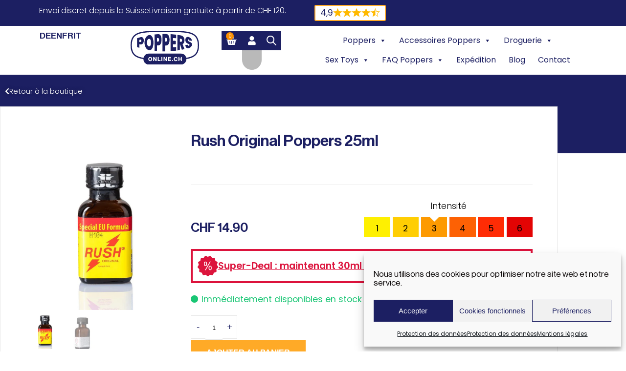

--- FILE ---
content_type: text/html; charset=UTF-8
request_url: https://poppers-online.ch/fr/produit/rush-original-poppers-25ml/
body_size: 61510
content:
<!DOCTYPE html>
<html lang="fr-FR" prefix="og: https://ogp.me/ns#">
<head>
	<meta charset="UTF-8">
	<meta name="viewport" content="width=device-width, initial-scale=1.0, viewport-fit=cover" />		<link rel="alternate" hreflang="de" href="https://poppers-online.ch/produkt/rush-original-poppers-25ml/" />
<link rel="alternate" hreflang="en" href="https://poppers-online.ch/en/product/rush-original-poppers-25ml/" />
<link rel="alternate" hreflang="fr" href="https://poppers-online.ch/fr/produit/rush-original-poppers-25ml/" />
<link rel="alternate" hreflang="it" href="https://poppers-online.ch/it/prodotto/rush-original-poppers-25ml/" />
<link rel="alternate" hreflang="x-default" href="https://poppers-online.ch/produkt/rush-original-poppers-25ml/" />

<!-- Optimisation des moteurs de recherche par Rank Math PRO - https://rankmath.com/ -->
<title>Rush Original Poppers 25ml - .</title>
<meta name="description" content="Rush Original Poppers 25ml du fabricant Lockerroom du Canada. Les poppers les plus vendus dans le monde, en Europe et aussi en Suisse sur la base de la Formule canadienne de pentyle. Sur notre page spéciale Rush, tu trouveras tous les poppers Rush disponibles dans la boutique en ligne. Tu y trouveras certainement ta version préférée de notre best-seller."/>
<meta name="robots" content="follow, index, max-snippet:-1, max-video-preview:-1, max-image-preview:large"/>
<link rel="canonical" href="https://poppers-online.ch/fr/produit/rush-original-poppers-25ml/" />
<meta property="og:locale" content="fr_FR" />
<meta property="og:type" content="product" />
<meta property="og:title" content="Rush Original Poppers 25ml - ." />
<meta property="og:description" content="Rush Original Poppers 25ml du fabricant Lockerroom du Canada. Les poppers les plus vendus dans le monde, en Europe et aussi en Suisse sur la base de la Formule canadienne de pentyle. Sur notre page spéciale Rush, tu trouveras tous les poppers Rush disponibles dans la boutique en ligne. Tu y trouveras certainement ta version préférée de notre best-seller." />
<meta property="og:url" content="https://poppers-online.ch/fr/produit/rush-original-poppers-25ml/" />
<meta property="og:site_name" content="Poppers Online" />
<meta property="og:updated_time" content="2025-10-23T12:41:36+02:00" />
<meta property="og:image" content="https://poppers-online.ch/wp-content/uploads/Rush-Poppers-25ml-1.jpg" />
<meta property="og:image:secure_url" content="https://poppers-online.ch/wp-content/uploads/Rush-Poppers-25ml-1.jpg" />
<meta property="og:image:width" content="756" />
<meta property="og:image:height" content="867" />
<meta property="og:image:alt" content="Rush Original Poppers 25ml" />
<meta property="og:image:type" content="image/jpeg" />
<meta property="product:price:amount" content="14.90" />
<meta property="product:price:currency" content="CHF" />
<meta property="product:availability" content="instock" />
<meta property="product:retailer_item_id" content="R25" />
<meta name="twitter:card" content="summary_large_image" />
<meta name="twitter:title" content="Rush Original Poppers 25ml - ." />
<meta name="twitter:description" content="Rush Original Poppers 25ml du fabricant Lockerroom du Canada. Les poppers les plus vendus dans le monde, en Europe et aussi en Suisse sur la base de la Formule canadienne de pentyle. Sur notre page spéciale Rush, tu trouveras tous les poppers Rush disponibles dans la boutique en ligne. Tu y trouveras certainement ta version préférée de notre best-seller." />
<meta name="twitter:image" content="https://poppers-online.ch/wp-content/uploads/Rush-Poppers-25ml-1.jpg" />
<meta name="twitter:label1" content="Prix" />
<meta name="twitter:data1" content="&#067;&#072;&#070;&nbsp;14.90" />
<meta name="twitter:label2" content="Disponibilité" />
<meta name="twitter:data2" content="En stock" />
<script type="application/ld+json" class="rank-math-schema-pro">{"@context":"https://schema.org","@graph":[{"@type":"Organization","@id":"https://poppers-online.ch/fr/#organization/","name":"Poppers Online","url":"https://poppers-online.ch","logo":{"@type":"ImageObject","@id":"https://poppers-online.ch/fr/#logo/","url":"https://poppers-online.ch/wp-content/uploads/Poppers_Logo.svg","contentUrl":"https://poppers-online.ch/wp-content/uploads/Poppers_Logo.svg","caption":"Poppers Online","inLanguage":"fr-FR"}},{"@type":"WebSite","@id":"https://poppers-online.ch/fr/#website/","url":"https://poppers-online.ch/fr/","name":"Poppers Online","publisher":{"@id":"https://poppers-online.ch/fr/#organization/"},"inLanguage":"fr-FR"},{"@type":"ImageObject","@id":"https://poppers-online.ch/wp-content/uploads/Rush-Poppers-25ml-1.jpg","url":"https://poppers-online.ch/wp-content/uploads/Rush-Poppers-25ml-1.jpg","width":"756","height":"867","caption":"Rush Original Poppers 25ml","inLanguage":"fr-FR"},{"@type":"BreadcrumbList","@id":"https://poppers-online.ch/fr/produit/rush-original-poppers-25ml/#breadcrumb","itemListElement":[{"@type":"ListItem","position":"1","item":{"@id":"https://poppers-online.ch","name":"Home"}},{"@type":"ListItem","position":"2","item":{"@id":"https://poppers-online.ch/fr/categorie-de-produit/poppers/grands-flacons/","name":"Grands flacons"}},{"@type":"ListItem","position":"3","item":{"@id":"https://poppers-online.ch/fr/produit/rush-original-poppers-25ml/","name":"Rush Original Poppers 25ml"}}]},{"@type":"ItemPage","@id":"https://poppers-online.ch/fr/produit/rush-original-poppers-25ml/#webpage","url":"https://poppers-online.ch/fr/produit/rush-original-poppers-25ml/","name":"Rush Original Poppers 25ml - .","datePublished":"2022-05-02T18:28:24+02:00","dateModified":"2025-10-23T12:41:36+02:00","isPartOf":{"@id":"https://poppers-online.ch/fr/#website/"},"primaryImageOfPage":{"@id":"https://poppers-online.ch/wp-content/uploads/Rush-Poppers-25ml-1.jpg"},"inLanguage":"fr-FR","breadcrumb":{"@id":"https://poppers-online.ch/fr/produit/rush-original-poppers-25ml/#breadcrumb"}},{"@type":"Product","name":"Rush Original Poppers 25ml - .","description":"Rush Original Poppers 25ml du fabricant Lockerroom du Canada. Les poppers les plus vendus dans le monde, en Europe et aussi en Suisse sur la base de la Formule canadienne de pentyle. Sur notre page sp\u00e9ciale Rush, tu trouveras tous les poppers Rush disponibles dans la boutique en ligne. Tu y trouveras certainement ta version pr\u00e9f\u00e9r\u00e9e de notre best-seller.","sku":"R25","category":"Poppers &gt; Grands flacons","mainEntityOfPage":{"@id":"https://poppers-online.ch/fr/produit/rush-original-poppers-25ml/#webpage"},"image":[{"@type":"ImageObject","url":"https://poppers-online.ch/wp-content/uploads/Rush-Poppers-25ml-1.jpg","height":"867","width":"756"},{"@type":"ImageObject","url":"https://poppers-online.ch/wp-content/uploads/25ml-RM-GHS_DE_v1.jpg","height":"1200","width":"885"}],"aggregateRating":{"@type":"AggregateRating","ratingValue":"4.94","bestRating":"5","ratingCount":"18","reviewCount":"0"},"offers":{"@type":"Offer","price":"14.90","priceCurrency":"CHF","priceValidUntil":"2027-12-31","availability":"http://schema.org/InStock","itemCondition":"NewCondition","url":"https://poppers-online.ch/fr/produit/rush-original-poppers-25ml/","seller":{"@type":"Organization","@id":"https://poppers-online.ch/fr/","name":"Poppers Online","url":"https://poppers-online.ch/fr/","logo":""},"priceSpecification":{"price":"14.90","priceCurrency":"CHF","valueAddedTaxIncluded":"true"},"shippingDetails":{"@id":"#shipping_policy"},"hasMerchantReturnPolicy":{"@id":"#merchant_policy"}},"additionalProperty":[{"@type":"PropertyValue","name":"pa_hersteller","value":"Lockerroom"},{"@type":"PropertyValue","name":"pa_inhalt","value":"25ml"},{"@type":"PropertyValue","name":"pa_staerke","value":"3"},{"@type":"PropertyValue","name":"pa_inhaltsstoffe","value":"Formule canadienne de pentyle"}],"@id":"https://poppers-online.ch/fr/produit/rush-original-poppers-25ml/#richSnippet"},{"@context":"https://schema.org/","@type":"OfferShippingDetails","@id":"#shipping_policy","deliveryTime":{"@type":"ShippingDeliveryTime","handlingTime":{"@type":"QuantitativeValue","minValue":"0","maxValue":"1","unitCode":"DAY"},"transitTime":{"@type":"QuantitativeValue","minValue":"1","maxValue":"1","unitCode":"DAY"}},"shippingRate":{"@type":"MonetaryAmount","value":"13.9","currency":"CHF"},"shippingDestination":{"@type":"DefinedRegion","addressCountry":"CH"}},{"@context":"https://schema.org/","@type":"MerchantReturnPolicy","name":"No Returns Policy","@id":"#merchant_policy","applicableCountry":"CH","returnPolicyCategory":"https://schema.org/MerchantReturnNotPermitted"}]}</script>
<!-- /Extension Rank Math WordPress SEO -->


<link rel="alternate" type="application/rss+xml" title="Poppers Online &raquo; Rush Original Poppers 25ml Flux des commentaires" href="https://poppers-online.ch/fr/produit/rush-original-poppers-25ml/feed/" />
<link rel="alternate" title="oEmbed (JSON)" type="application/json+oembed" href="https://poppers-online.ch/fr/wp-json/oembed/1.0/embed?url=https%3A%2F%2Fpoppers-online.ch%2Ffr%2Fproduit%2Frush-original-poppers-25ml%2F" />
<link rel="alternate" title="oEmbed (XML)" type="text/xml+oembed" href="https://poppers-online.ch/fr/wp-json/oembed/1.0/embed?url=https%3A%2F%2Fpoppers-online.ch%2Ffr%2Fproduit%2Frush-original-poppers-25ml%2F&#038;format=xml" />
<style id='wp-img-auto-sizes-contain-inline-css' type='text/css'>
img:is([sizes=auto i],[sizes^="auto," i]){contain-intrinsic-size:3000px 1500px}
/*# sourceURL=wp-img-auto-sizes-contain-inline-css */
</style>
<link rel='stylesheet' id='photoswipe-css' href='https://poppers-online.ch/wp-content/plugins/woocommerce/assets/css/photoswipe/photoswipe.min.css?ver=10.4.3' type='text/css' media='all' />
<link rel='stylesheet' id='photoswipe-default-skin-css' href='https://poppers-online.ch/wp-content/plugins/woocommerce/assets/css/photoswipe/default-skin/default-skin.min.css?ver=10.4.3' type='text/css' media='all' />
<link rel='stylesheet' id='woocommerce-layout-css' href='https://poppers-online.ch/wp-content/plugins/woocommerce/assets/css/woocommerce-layout.css?ver=10.4.3' type='text/css' media='all' />
<link rel='stylesheet' id='woocommerce-smallscreen-css' href='https://poppers-online.ch/wp-content/plugins/woocommerce/assets/css/woocommerce-smallscreen.css?ver=10.4.3' type='text/css' media='only screen and (max-width: 768px)' />
<link rel='stylesheet' id='woocommerce-general-css' href='https://poppers-online.ch/wp-content/plugins/woocommerce/assets/css/woocommerce.css?ver=10.4.3' type='text/css' media='all' />
<style id='woocommerce-inline-inline-css' type='text/css'>
.woocommerce form .form-row .required { visibility: visible; }
/*# sourceURL=woocommerce-inline-inline-css */
</style>
<link rel='stylesheet' id='wpml-legacy-horizontal-list-0-css' href='https://poppers-online.ch/wp-content/plugins/sitepress-multilingual-cms/templates/language-switchers/legacy-list-horizontal/style.min.css?ver=1' type='text/css' media='all' />
<link rel='stylesheet' id='cmplz-general-css' href='https://poppers-online.ch/wp-content/plugins/complianz-gdpr/assets/css/cookieblocker.min.css?ver=1765964840' type='text/css' media='all' />
<link rel='stylesheet' id='megamenu-css' href='https://poppers-online.ch/wp-content/uploads/maxmegamenu/style_fr.css?ver=d839ce' type='text/css' media='all' />
<link rel='stylesheet' id='dashicons-css' href='https://poppers-online.ch/wp-includes/css/dashicons.min.css?ver=6.9' type='text/css' media='all' />
<style id='dashicons-inline-css' type='text/css'>
[data-font="Dashicons"]:before {font-family: 'Dashicons' !important;content: attr(data-icon) !important;speak: none !important;font-weight: normal !important;font-variant: normal !important;text-transform: none !important;line-height: 1 !important;font-style: normal !important;-webkit-font-smoothing: antialiased !important;-moz-osx-font-smoothing: grayscale !important;}
/*# sourceURL=dashicons-inline-css */
</style>
<link rel='stylesheet' id='dgwt-wcas-style-css' href='https://poppers-online.ch/wp-content/plugins/ajax-search-for-woocommerce-premium/assets/css/style.min.css?ver=1.32.2' type='text/css' media='all' />
<link rel='stylesheet' id='kamereon-css' href='https://poppers-online.ch/wp-content/themes/kamereon-child/assets/css/kamereon.min.css?ver=1768828140' type='text/css' media='all' />
<link rel='stylesheet' id='elementor-frontend-css' href='https://poppers-online.ch/wp-content/plugins/elementor/assets/css/frontend.min.css?ver=3.34.1' type='text/css' media='all' />
<style id='elementor-frontend-inline-css' type='text/css'>
.elementor-kit-13{--e-global-color-primary:#1C1F62;--e-global-color-secondary:#1C1F62;--e-global-color-text:#000000;--e-global-color-accent:#1C1F62;--e-global-color-47dba9e:#FAFAFA;--e-global-color-4d3d39c:#272C7C;--e-global-color-b04e183:#FFAA27;--e-global-color-63abbb2:#FB8E00;--e-global-color-cfca45f:#E5E7EB;--e-global-typography-primary-font-family:"Neue Hass Grotesk Display Pro";--e-global-typography-primary-font-weight:700;--e-global-typography-secondary-font-family:"Neue Hass Grotesk Display Pro";--e-global-typography-secondary-font-weight:700;--e-global-typography-text-font-family:"Poppins";--e-global-typography-text-font-weight:300;--e-global-typography-accent-font-family:"Poppins";--e-global-typography-accent-font-weight:300;--e-global-typography-c2273c0-font-family:"Neue Hass Grotesk Display Pro";--e-global-typography-c2273c0-font-size:2.6rem;--e-global-typography-c2273c0-font-weight:700;--e-global-typography-c2273c0-line-height:1.3;--e-global-typography-443932e-font-family:"Neue Hass Grotesk Display Pro";--e-global-typography-443932e-font-size:2rem;--e-global-typography-443932e-font-weight:600;--e-global-typography-443932e-line-height:1.3;--e-global-typography-317040f-font-family:"Neue Hass Grotesk Display Pro";--e-global-typography-317040f-font-size:1.5rem;--e-global-typography-317040f-font-weight:600;--e-global-typography-317040f-line-height:1.3;color:var( --e-global-color-text );font-family:"Poppins", Sans-serif;font-size:1.1rem;line-height:1.5;}.elementor-kit-13 button,.elementor-kit-13 input[type="button"],.elementor-kit-13 input[type="submit"],.elementor-kit-13 .elementor-button{background-color:var( --e-global-color-primary );font-size:1.2rem;border-radius:0px 0px 0px 0px;}.elementor-kit-13 button:hover,.elementor-kit-13 button:focus,.elementor-kit-13 input[type="button"]:hover,.elementor-kit-13 input[type="button"]:focus,.elementor-kit-13 input[type="submit"]:hover,.elementor-kit-13 input[type="submit"]:focus,.elementor-kit-13 .elementor-button:hover,.elementor-kit-13 .elementor-button:focus{background-color:var( --e-global-color-4d3d39c );}.elementor-kit-13 e-page-transition{background-color:#FFBC7D;}body.e-wc-message-notice .woocommerce-message .button, body.e-wc-message-notice .wc-block-components-notice-banner.is-success .button{background-color:var( --e-global-color-b04e183 );background-image:var( --e-global-color-b04e183 );font-size:1rem;font-weight:600;text-transform:uppercase;}body.e-wc-message-notice .woocommerce-message .button:hover, body.e-wc-message-notice .wc-block-components-notice-banner.is-success .button:hover{background-color:#FB8E00 !important;background-image:none !important;}body.e-wc-info-notice .woocommerce-info .button, body.e-wc-info-notice .wc-block-components-notice-banner.is-info .button{background-color:#FFFFFF00 !important;background-image:none !important;}.elementor-kit-13 p{margin-block-end:1em;}.elementor-kit-13 a{color:var( --e-global-color-primary );}.elementor-kit-13 h1{color:var( --e-global-color-primary );font-family:var( --e-global-typography-c2273c0-font-family ), Sans-serif;font-size:var( --e-global-typography-c2273c0-font-size );font-weight:var( --e-global-typography-c2273c0-font-weight );line-height:var( --e-global-typography-c2273c0-line-height );}.elementor-kit-13 h2{color:var( --e-global-color-primary );font-family:var( --e-global-typography-443932e-font-family ), Sans-serif;font-size:var( --e-global-typography-443932e-font-size );font-weight:var( --e-global-typography-443932e-font-weight );line-height:var( --e-global-typography-443932e-line-height );}.elementor-kit-13 h3{color:var( --e-global-color-primary );font-family:var( --e-global-typography-317040f-font-family ), Sans-serif;font-size:var( --e-global-typography-317040f-font-size );font-weight:var( --e-global-typography-317040f-font-weight );line-height:var( --e-global-typography-317040f-line-height );}.elementor-kit-13 h4{color:var( --e-global-color-primary );}.elementor-kit-13 h5{color:var( --e-global-color-primary );font-size:1.1rem;}.elementor-kit-13 h6{color:var( --e-global-color-primary );font-size:1rem;}.elementor-section.elementor-section-boxed > .elementor-container{max-width:1140px;}.e-con{--container-max-width:1140px;}.elementor-widget:not(:last-child){margin-block-end:20px;}.elementor-element{--widgets-spacing:20px 20px;--widgets-spacing-row:20px;--widgets-spacing-column:20px;}{}h1.entry-title{display:var(--page-title-display);}.e-wc-message-notice .woocommerce-message, .e-wc-message-notice .wc-block-components-notice-banner.is-success{--message-buttons-normal-text-color:var( --e-global-color-47dba9e );--message-buttons-hover-text-color:var( --e-global-color-47dba9e );--message-border-color:var( --e-global-color-b04e183 );--message-buttons-padding:10px 15px 10px 15px;}@media(max-width:1024px){.elementor-kit-13{--e-global-typography-c2273c0-font-size:2.2rem;--e-global-typography-443932e-font-size:1.8rem;--e-global-typography-317040f-font-size:1.4rem;font-size:1.1rem;}.elementor-kit-13 h1{font-size:var( --e-global-typography-c2273c0-font-size );line-height:var( --e-global-typography-c2273c0-line-height );}.elementor-kit-13 h2{font-size:var( --e-global-typography-443932e-font-size );line-height:var( --e-global-typography-443932e-line-height );}.elementor-kit-13 h3{font-size:var( --e-global-typography-317040f-font-size );line-height:var( --e-global-typography-317040f-line-height );}.elementor-kit-13 h4{font-size:1.3rem;}.elementor-section.elementor-section-boxed > .elementor-container{max-width:1024px;}.e-con{--container-max-width:1024px;}}@media(max-width:767px){.elementor-kit-13{--e-global-typography-c2273c0-font-size:1.6rem;--e-global-typography-443932e-font-size:1.4rem;--e-global-typography-317040f-font-size:1.2rem;font-size:1rem;}.elementor-kit-13 h1{font-size:var( --e-global-typography-c2273c0-font-size );line-height:var( --e-global-typography-c2273c0-line-height );}.elementor-kit-13 h2{font-size:var( --e-global-typography-443932e-font-size );line-height:var( --e-global-typography-443932e-line-height );}.elementor-kit-13 h3{font-size:var( --e-global-typography-317040f-font-size );line-height:var( --e-global-typography-317040f-line-height );}.elementor-kit-13 h4{font-size:1rem;}.elementor-section.elementor-section-boxed > .elementor-container{max-width:767px;}.e-con{--container-max-width:767px;}}/* Start custom CSS */.footer-nl .mc4wp-form-fields
{
    display: flex;
}

.footer-nl input[type="email"]
{
    padding: 15px;
    flex: 1;
    border: 1px solid var(--e-global-color-primary);
    font-size: var( --e-global-typography-text-font-size );
    font-family: "Poppins", Sans-serif;
    font-weight: 300;
}

.footer-nl input[type="submit"]
{
    width: 33.33%;
    padding: 15px;
    border: 0;
    background-color: var(--e-global-color-primary);
    color: white;
    text-transform: uppercase;
        font-family: "Poppins", Sans-serif;
    font-weight: 300;
    cursor: pointer;
}


/* mobile */

body[data-elementor-device-mode="mobile"] .footer-nl .mc4wp-form-fields
{
    flex-direction: column;
}

body[data-elementor-device-mode="mobile"] .footer-nl input[type="email"]
{
    text-align: center;
}

body[data-elementor-device-mode="mobile"] .footer-nl input[type="submit"]
{
    width: 100%;
}/* End custom CSS */
/* Start Custom Fonts CSS */@font-face {
	font-family: 'Neue Hass Grotesk Display Pro';
	font-style: normal;
	font-weight: 100;
	font-display: auto;
	src: url('https://poppers-online.ch/wp-content/uploads/NeueHaasDisplayXThin.ttf') format('truetype');
}
@font-face {
	font-family: 'Neue Hass Grotesk Display Pro';
	font-style: italic;
	font-weight: 100;
	font-display: auto;
	src: url('https://poppers-online.ch/wp-content/uploads/NeueHaasDisplayXThinItalic.ttf') format('truetype');
}
@font-face {
	font-family: 'Neue Hass Grotesk Display Pro';
	font-style: normal;
	font-weight: 200;
	font-display: auto;
	src: url('https://poppers-online.ch/wp-content/uploads/NeueHaasDisplayThin.ttf') format('truetype');
}
@font-face {
	font-family: 'Neue Hass Grotesk Display Pro';
	font-style: italic;
	font-weight: 200;
	font-display: auto;
	src: url('https://poppers-online.ch/wp-content/uploads/NeueHaasDisplayThinItalic.ttf') format('truetype');
}
@font-face {
	font-family: 'Neue Hass Grotesk Display Pro';
	font-style: normal;
	font-weight: 300;
	font-display: auto;
	src: url('https://poppers-online.ch/wp-content/uploads/NeueHaasDisplayLight-1.woff2') format('woff2'),
		url('https://poppers-online.ch/wp-content/uploads/NeueHaasDisplayLight.ttf') format('truetype');
}
@font-face {
	font-family: 'Neue Hass Grotesk Display Pro';
	font-style: italic;
	font-weight: 300;
	font-display: auto;
	src: url('https://poppers-online.ch/wp-content/uploads/NeueHaasDisplayLightItalic.ttf') format('truetype');
}
@font-face {
	font-family: 'Neue Hass Grotesk Display Pro';
	font-style: normal;
	font-weight: 400;
	font-display: auto;
	src: url('https://poppers-online.ch/wp-content/uploads/NeueHaasDisplayRoman-1.woff2') format('woff2'),
		url('https://poppers-online.ch/wp-content/uploads/NeueHaasDisplayRoman.ttf') format('truetype');
}
@font-face {
	font-family: 'Neue Hass Grotesk Display Pro';
	font-style: italic;
	font-weight: 400;
	font-display: auto;
	src: url('https://poppers-online.ch/wp-content/uploads/NeueHaasDisplayRomanItalic.ttf') format('truetype');
}
@font-face {
	font-family: 'Neue Hass Grotesk Display Pro';
	font-style: normal;
	font-weight: 700;
	font-display: auto;
	src: url('https://poppers-online.ch/wp-content/uploads/NeueHaasDisplayMediu-1.woff2') format('woff2'),
		url('https://poppers-online.ch/wp-content/uploads/NeueHaasDisplayMediu.ttf') format('truetype');
}
@font-face {
	font-family: 'Neue Hass Grotesk Display Pro';
	font-style: italic;
	font-weight: 700;
	font-display: auto;
	src: url('https://poppers-online.ch/wp-content/uploads/NeueHaasDisplayMediumItalic.ttf') format('truetype');
}
@font-face {
	font-family: 'Neue Hass Grotesk Display Pro';
	font-style: normal;
	font-weight: 800;
	font-display: auto;
	src: url('https://poppers-online.ch/wp-content/uploads/NeueHaasDisplayBold.woff2') format('woff2'),
		url('https://poppers-online.ch/wp-content/uploads/NeueHaasDisplayBold.ttf') format('truetype');
}
@font-face {
	font-family: 'Neue Hass Grotesk Display Pro';
	font-style: italic;
	font-weight: 800;
	font-display: auto;
	src: url('https://poppers-online.ch/wp-content/uploads/NeueHaasDisplayBoldItalic.ttf') format('truetype');
}
@font-face {
	font-family: 'Neue Hass Grotesk Display Pro';
	font-style: normal;
	font-weight: 900;
	font-display: auto;
	src: url('https://poppers-online.ch/wp-content/uploads/NeueHaasDisplayBlack.ttf') format('truetype');
}
@font-face {
	font-family: 'Neue Hass Grotesk Display Pro';
	font-style: italic;
	font-weight: 900;
	font-display: auto;
	src: url('https://poppers-online.ch/wp-content/uploads/NeueHaasDisplayBlackItalic.ttf') format('truetype');
}
/* End Custom Fonts CSS */
.elementor-2817 .elementor-element.elementor-element-fc2d492{--display:flex;--flex-direction:row;--container-widget-width:initial;--container-widget-height:100%;--container-widget-flex-grow:1;--container-widget-align-self:stretch;--flex-wrap-mobile:wrap;--padding-top:0px;--padding-bottom:0px;--padding-left:0px;--padding-right:0px;}.elementor-2817 .elementor-element.elementor-element-fc2d492:not(.elementor-motion-effects-element-type-background), .elementor-2817 .elementor-element.elementor-element-fc2d492 > .elementor-motion-effects-container > .elementor-motion-effects-layer{background-color:var( --e-global-color-primary );}.elementor-2817 .elementor-element.elementor-element-2ffb3d4{--display:flex;--flex-direction:row;--container-widget-width:calc( ( 1 - var( --container-widget-flex-grow ) ) * 100% );--container-widget-height:100%;--container-widget-flex-grow:1;--container-widget-align-self:stretch;--flex-wrap-mobile:wrap;--justify-content:center;--align-items:center;}.elementor-2817 .elementor-element.elementor-element-cc9e448{width:auto;max-width:auto;--e-icon-list-icon-size:0px;--icon-vertical-offset:0px;}.elementor-2817 .elementor-element.elementor-element-cc9e448 > .elementor-widget-container{margin:0px 50px 0px 0px;}.elementor-2817 .elementor-element.elementor-element-cc9e448 .elementor-icon-list-items:not(.elementor-inline-items) .elementor-icon-list-item:not(:last-child){padding-block-end:calc(50px/2);}.elementor-2817 .elementor-element.elementor-element-cc9e448 .elementor-icon-list-items:not(.elementor-inline-items) .elementor-icon-list-item:not(:first-child){margin-block-start:calc(50px/2);}.elementor-2817 .elementor-element.elementor-element-cc9e448 .elementor-icon-list-items.elementor-inline-items .elementor-icon-list-item{margin-inline:calc(50px/2);}.elementor-2817 .elementor-element.elementor-element-cc9e448 .elementor-icon-list-items.elementor-inline-items{margin-inline:calc(-50px/2);}.elementor-2817 .elementor-element.elementor-element-cc9e448 .elementor-icon-list-items.elementor-inline-items .elementor-icon-list-item:after{inset-inline-end:calc(-50px/2);}.elementor-2817 .elementor-element.elementor-element-cc9e448 .elementor-icon-list-icon i{color:#FFFFFF;transition:color 0.3s;}.elementor-2817 .elementor-element.elementor-element-cc9e448 .elementor-icon-list-icon svg{fill:#FFFFFF;transition:fill 0.3s;}.elementor-2817 .elementor-element.elementor-element-cc9e448 .elementor-icon-list-icon{padding-inline-end:0px;}.elementor-2817 .elementor-element.elementor-element-cc9e448 .elementor-icon-list-item > .elementor-icon-list-text, .elementor-2817 .elementor-element.elementor-element-cc9e448 .elementor-icon-list-item > a{font-family:"Poppins", Sans-serif;font-size:1rem;font-weight:300;}.elementor-2817 .elementor-element.elementor-element-cc9e448 .elementor-icon-list-text{color:#FFFFFF;transition:color 0.3s;}.elementor-2817 .elementor-element.elementor-element-686c3cb{width:auto;max-width:auto;--e-icon-list-icon-size:0px;--icon-vertical-offset:0px;}.elementor-2817 .elementor-element.elementor-element-686c3cb > .elementor-widget-container{background-color:#FFFFFF;padding:5px 10px 5px 10px;border-style:solid;border-width:2px 2px 2px 2px;border-color:var( --e-global-color-b04e183 );border-radius:3px 3px 3px 3px;}.elementor-2817 .elementor-element.elementor-element-686c3cb:hover .elementor-widget-container{background-color:#E7E7E7;}.elementor-2817 .elementor-element.elementor-element-686c3cb .elementor-icon-list-items:not(.elementor-inline-items) .elementor-icon-list-item:not(:last-child){padding-block-end:calc(50px/2);}.elementor-2817 .elementor-element.elementor-element-686c3cb .elementor-icon-list-items:not(.elementor-inline-items) .elementor-icon-list-item:not(:first-child){margin-block-start:calc(50px/2);}.elementor-2817 .elementor-element.elementor-element-686c3cb .elementor-icon-list-items.elementor-inline-items .elementor-icon-list-item{margin-inline:calc(50px/2);}.elementor-2817 .elementor-element.elementor-element-686c3cb .elementor-icon-list-items.elementor-inline-items{margin-inline:calc(-50px/2);}.elementor-2817 .elementor-element.elementor-element-686c3cb .elementor-icon-list-items.elementor-inline-items .elementor-icon-list-item:after{inset-inline-end:calc(-50px/2);}.elementor-2817 .elementor-element.elementor-element-686c3cb .elementor-icon-list-icon i{color:#FFFFFF;transition:color 0.3s;}.elementor-2817 .elementor-element.elementor-element-686c3cb .elementor-icon-list-icon svg{fill:#FFFFFF;transition:fill 0.3s;}.elementor-2817 .elementor-element.elementor-element-686c3cb .elementor-icon-list-icon{padding-inline-end:0px;}.elementor-2817 .elementor-element.elementor-element-686c3cb .elementor-icon-list-item > .elementor-icon-list-text, .elementor-2817 .elementor-element.elementor-element-686c3cb .elementor-icon-list-item > a{font-family:"Poppins", Sans-serif;font-size:1rem;font-weight:bold;}.elementor-2817 .elementor-element.elementor-element-686c3cb .elementor-icon-list-text{color:var( --e-global-color-primary );transition:color 0.3s;}.elementor-2817 .elementor-element.elementor-element-536b50d{--display:flex;--flex-direction:row;--container-widget-width:initial;--container-widget-height:100%;--container-widget-flex-grow:1;--container-widget-align-self:stretch;--flex-wrap-mobile:wrap;--padding-top:0px;--padding-bottom:0px;--padding-left:0px;--padding-right:0px;}.elementor-2817 .elementor-element.elementor-element-85dcb9c{--display:flex;--flex-direction:row;--container-widget-width:initial;--container-widget-height:100%;--container-widget-flex-grow:1;--container-widget-align-self:stretch;--flex-wrap-mobile:wrap;--gap:30px 0px;--row-gap:30px;--column-gap:0px;--flex-wrap:wrap;}.elementor-2817 .elementor-element.elementor-element-9a177d8{--display:flex;--justify-content:center;--padding-top:0px;--padding-bottom:0px;--padding-left:0px;--padding-right:0px;}.elementor-2817 .elementor-element.elementor-element-8d89c48 .wpml-elementor-ls .wpml-ls-item{font-family:"Neue Hass Grotesk Display Pro", Sans-serif;font-weight:bold;}.elementor-2817 .elementor-element.elementor-element-7307560{--display:flex;--justify-content:center;--align-items:center;--container-widget-width:calc( ( 1 - var( --container-widget-flex-grow ) ) * 100% );--padding-top:0px;--padding-bottom:0px;--padding-left:0px;--padding-right:0px;}.elementor-2817 .elementor-element.elementor-element-efb3aa6{width:var( --container-widget-width, 140px );max-width:140px;--container-widget-width:140px;--container-widget-flex-grow:0;}.elementor-2817 .elementor-element.elementor-element-efb3aa6 img{width:100%;}.elementor-2817 .elementor-element.elementor-element-7301a34{--display:flex;--flex-direction:row;--container-widget-width:calc( ( 1 - var( --container-widget-flex-grow ) ) * 100% );--container-widget-height:100%;--container-widget-flex-grow:1;--container-widget-align-self:stretch;--flex-wrap-mobile:wrap;--justify-content:flex-end;--align-items:center;--gap:10px 10px;--row-gap:10px;--column-gap:10px;--padding-top:0px;--padding-bottom:0px;--padding-left:0px;--padding-right:0px;}.elementor-2817 .elementor-element.elementor-element-4fac489{width:auto;max-width:auto;--divider-style:solid;--subtotal-divider-style:solid;--elementor-remove-from-cart-button:none;--remove-from-cart-button:block;--toggle-button-icon-color:#FFFFFF;--toggle-button-background-color:var( --e-global-color-primary );--toggle-button-icon-hover-color:#FFFFFF;--toggle-button-hover-background-color:var( --e-global-color-primary );--toggle-button-border-width:0px;--toggle-icon-size:22px;--toggle-icon-padding:10px 11px 7px 9px;--items-indicator-background-color:var( --e-global-color-63abbb2 );--cart-border-style:none;--cart-footer-layout:1fr 1fr;--products-max-height-sidecart:calc(100vh - 240px);--products-max-height-minicart:calc(100vh - 385px);}.elementor-2817 .elementor-element.elementor-element-4fac489 .widget_shopping_cart_content{--subtotal-divider-left-width:0;--subtotal-divider-right-width:0;}.elementor-2817 .elementor-element.elementor-element-12598fd{width:auto;max-width:auto;}.elementor-2817 .elementor-element.elementor-element-12598fd > .elementor-widget-container{background-color:#B9B9B9;border-radius:50px 50px 50px 50px;}.elementor-2817 .elementor-element.elementor-element-12598fd .elementor-icon-wrapper{text-align:center;}.elementor-2817 .elementor-element.elementor-element-12598fd.elementor-view-stacked .elementor-icon{background-color:var( --e-global-color-primary );color:#FFFFFF;}.elementor-2817 .elementor-element.elementor-element-12598fd.elementor-view-framed .elementor-icon, .elementor-2817 .elementor-element.elementor-element-12598fd.elementor-view-default .elementor-icon{color:var( --e-global-color-primary );border-color:var( --e-global-color-primary );}.elementor-2817 .elementor-element.elementor-element-12598fd.elementor-view-framed .elementor-icon, .elementor-2817 .elementor-element.elementor-element-12598fd.elementor-view-default .elementor-icon svg{fill:var( --e-global-color-primary );}.elementor-2817 .elementor-element.elementor-element-12598fd.elementor-view-framed .elementor-icon{background-color:#FFFFFF;}.elementor-2817 .elementor-element.elementor-element-12598fd.elementor-view-stacked .elementor-icon svg{fill:#FFFFFF;}.elementor-2817 .elementor-element.elementor-element-12598fd .elementor-icon{font-size:18px;}.elementor-2817 .elementor-element.elementor-element-12598fd .elementor-icon svg{height:18px;}.elementor-2817 .elementor-element.elementor-element-d877af7{width:auto;max-width:auto;}.elementor-2817 .elementor-element.elementor-element-cba8704{--display:flex;--padding-top:0px;--padding-bottom:0px;--padding-left:0px;--padding-right:0px;}.elementor-2817 .elementor-element.elementor-element-2e30508{--display:flex;--flex-direction:column;--container-widget-width:100%;--container-widget-height:initial;--container-widget-flex-grow:0;--container-widget-align-self:initial;--flex-wrap-mobile:wrap;--margin-top:100px;--margin-bottom:0px;--margin-left:0px;--margin-right:0px;--padding-top:10px;--padding-bottom:10px;--padding-left:0px;--padding-right:0px;}.elementor-2817 .elementor-element.elementor-element-5e4f080{--display:flex;--flex-direction:row;--container-widget-width:initial;--container-widget-height:100%;--container-widget-flex-grow:1;--container-widget-align-self:stretch;--flex-wrap-mobile:wrap;}.elementor-2817 .elementor-element.elementor-element-3783ebb{--display:flex;--justify-content:center;--padding-top:0px;--padding-bottom:0px;--padding-left:0px;--padding-right:0px;}.elementor-2817 .elementor-element.elementor-element-320e00f .wpml-elementor-ls .wpml-ls-item{font-family:"Neue Hass Grotesk Display Pro", Sans-serif;font-weight:bold;}.elementor-2817 .elementor-element.elementor-element-1111daf{--display:flex;--align-items:center;--container-widget-width:calc( ( 1 - var( --container-widget-flex-grow ) ) * 100% );--padding-top:0px;--padding-bottom:0px;--padding-left:0px;--padding-right:0px;}.elementor-2817 .elementor-element.elementor-element-a356c1a{width:var( --container-widget-width, 140px );max-width:140px;--container-widget-width:140px;--container-widget-flex-grow:0;}.elementor-2817 .elementor-element.elementor-element-a356c1a img{width:100%;}.elementor-2817 .elementor-element.elementor-element-d1351b6{--display:flex;--flex-direction:row;--container-widget-width:calc( ( 1 - var( --container-widget-flex-grow ) ) * 100% );--container-widget-height:100%;--container-widget-flex-grow:1;--container-widget-align-self:stretch;--flex-wrap-mobile:wrap;--justify-content:flex-end;--align-items:center;--gap:10px 10px;--row-gap:10px;--column-gap:10px;--padding-top:0px;--padding-bottom:0px;--padding-left:0px;--padding-right:0px;}.elementor-2817 .elementor-element.elementor-element-ec3156f{width:auto;max-width:auto;--divider-style:solid;--subtotal-divider-style:solid;--elementor-remove-from-cart-button:none;--remove-from-cart-button:block;--toggle-button-icon-color:#FFFFFF;--toggle-button-background-color:var( --e-global-color-primary );--toggle-button-icon-hover-color:#FFFFFF;--toggle-button-hover-background-color:var( --e-global-color-primary );--toggle-button-border-width:0px;--toggle-icon-size:22px;--toggle-icon-padding:10px 11px 7px 9px;--items-indicator-background-color:var( --e-global-color-63abbb2 );--cart-border-style:none;--cart-footer-layout:1fr 1fr;--products-max-height-sidecart:calc(100vh - 240px);--products-max-height-minicart:calc(100vh - 385px);}.elementor-2817 .elementor-element.elementor-element-ec3156f .widget_shopping_cart_content{--subtotal-divider-left-width:0;--subtotal-divider-right-width:0;}.elementor-2817 .elementor-element.elementor-element-183598d{width:auto;max-width:auto;}.elementor-2817 .elementor-element.elementor-element-183598d > .elementor-widget-container{background-color:#B9B9B9;border-radius:50px 50px 50px 50px;}.elementor-2817 .elementor-element.elementor-element-183598d .elementor-icon-wrapper{text-align:center;}.elementor-2817 .elementor-element.elementor-element-183598d.elementor-view-stacked .elementor-icon{background-color:var( --e-global-color-primary );color:#FFFFFF;}.elementor-2817 .elementor-element.elementor-element-183598d.elementor-view-framed .elementor-icon, .elementor-2817 .elementor-element.elementor-element-183598d.elementor-view-default .elementor-icon{color:var( --e-global-color-primary );border-color:var( --e-global-color-primary );}.elementor-2817 .elementor-element.elementor-element-183598d.elementor-view-framed .elementor-icon, .elementor-2817 .elementor-element.elementor-element-183598d.elementor-view-default .elementor-icon svg{fill:var( --e-global-color-primary );}.elementor-2817 .elementor-element.elementor-element-183598d.elementor-view-framed .elementor-icon{background-color:#FFFFFF;}.elementor-2817 .elementor-element.elementor-element-183598d.elementor-view-stacked .elementor-icon svg{fill:#FFFFFF;}.elementor-2817 .elementor-element.elementor-element-183598d .elementor-icon{font-size:18px;}.elementor-2817 .elementor-element.elementor-element-183598d .elementor-icon svg{height:18px;}.elementor-2817 .elementor-element.elementor-element-6c26320{width:auto;max-width:auto;}.elementor-2817 .elementor-element.elementor-element-139d391{--display:flex;--flex-direction:row;--container-widget-width:initial;--container-widget-height:100%;--container-widget-flex-grow:1;--container-widget-align-self:stretch;--flex-wrap-mobile:wrap;--justify-content:center;}.elementor-theme-builder-content-area{height:400px;}.elementor-location-header:before, .elementor-location-footer:before{content:"";display:table;clear:both;}@media(max-width:1024px){.elementor-2817 .elementor-element.elementor-element-2ffb3d4{--justify-content:space-between;}.elementor-2817 .elementor-element.elementor-element-cc9e448 .elementor-icon-list-item > .elementor-icon-list-text, .elementor-2817 .elementor-element.elementor-element-cc9e448 .elementor-icon-list-item > a{font-size:0.9rem;}.elementor-2817 .elementor-element.elementor-element-85dcb9c{--gap:10px 0px;--row-gap:10px;--column-gap:0px;}.elementor-2817 .elementor-element.elementor-element-efb3aa6{text-align:center;}.elementor-2817 .elementor-element.elementor-element-2e30508{--gap:0px 0px;--row-gap:0px;--column-gap:0px;--margin-top:0px;--margin-bottom:0px;--margin-left:0px;--margin-right:0px;}.elementor-2817 .elementor-element.elementor-element-5e4f080{--gap:20px 20px;--row-gap:20px;--column-gap:20px;--flex-wrap:nowrap;}.elementor-2817 .elementor-element.elementor-element-3783ebb.e-con{--order:2;--flex-grow:0;--flex-shrink:0;}.elementor-2817 .elementor-element.elementor-element-1111daf.e-con{--order:1;--flex-grow:0;--flex-shrink:0;}.elementor-2817 .elementor-element.elementor-element-a356c1a{text-align:center;}.elementor-2817 .elementor-element.elementor-element-d1351b6.e-con{--order:3;--flex-grow:0;--flex-shrink:0;}.elementor-2817 .elementor-element.elementor-element-139d391{--justify-content:flex-end;--gap:20px 20px;--row-gap:20px;--column-gap:20px;--flex-wrap:nowrap;--padding-top:0px;--padding-bottom:0px;--padding-left:0px;--padding-right:0px;}}@media(max-width:767px){.elementor-2817 .elementor-element.elementor-element-2ffb3d4{--gap:10px 10px;--row-gap:10px;--column-gap:10px;}.elementor-2817 .elementor-element.elementor-element-85dcb9c{--justify-content:flex-end;--gap:0px 0px;--row-gap:0px;--column-gap:0px;}.elementor-2817 .elementor-element.elementor-element-9a177d8{--width:auto;}.elementor-2817 .elementor-element.elementor-element-9a177d8.e-con{--order:3;}.elementor-2817 .elementor-element.elementor-element-8d89c48 > .elementor-widget-container{margin:0px 20px 0px 0px;}.elementor-2817 .elementor-element.elementor-element-7307560{--width:50%;--align-items:flex-start;--container-widget-width:calc( ( 1 - var( --container-widget-flex-grow ) ) * 100% );}.elementor-2817 .elementor-element.elementor-element-7307560.e-con{--order:1;--flex-grow:0;--flex-shrink:0;}.elementor-2817 .elementor-element.elementor-element-efb3aa6{--container-widget-width:120px;--container-widget-flex-grow:0;width:var( --container-widget-width, 120px );max-width:120px;text-align:center;}.elementor-2817 .elementor-element.elementor-element-7301a34{--width:50%;}.elementor-2817 .elementor-element.elementor-element-7301a34.e-con{--order:2;--flex-grow:1;--flex-shrink:0;}.elementor-2817 .elementor-element.elementor-element-cba8704{--width:auto;}.elementor-2817 .elementor-element.elementor-element-cba8704.e-con{--order:4;}.elementor-2817 .elementor-element.elementor-element-2e30508{--padding-top:0px;--padding-bottom:0px;--padding-left:0px;--padding-right:0px;}.elementor-2817 .elementor-element.elementor-element-5e4f080{--justify-content:flex-end;--gap:0px 20px;--row-gap:0px;--column-gap:20px;--flex-wrap:wrap;}.elementor-2817 .elementor-element.elementor-element-3783ebb{--width:auto;}.elementor-2817 .elementor-element.elementor-element-1111daf{--width:auto;}.elementor-2817 .elementor-element.elementor-element-1111daf.e-con{--order:1;}.elementor-2817 .elementor-element.elementor-element-a356c1a{--container-widget-width:120px;--container-widget-flex-grow:0;width:var( --container-widget-width, 120px );max-width:120px;text-align:center;}.elementor-2817 .elementor-element.elementor-element-d1351b6{--width:auto;}.elementor-2817 .elementor-element.elementor-element-139d391{--flex-direction:column;--container-widget-width:100%;--container-widget-height:initial;--container-widget-flex-grow:0;--container-widget-align-self:initial;--flex-wrap-mobile:wrap;--gap:0px 0px;--row-gap:0px;--column-gap:0px;--flex-wrap:wrap;}}@media(min-width:768px){.elementor-2817 .elementor-element.elementor-element-9a177d8{--width:33.333%;}.elementor-2817 .elementor-element.elementor-element-7307560{--width:33.333%;}.elementor-2817 .elementor-element.elementor-element-7301a34{--width:33.333%;}.elementor-2817 .elementor-element.elementor-element-cba8704{--width:100%;}}@media(max-width:1024px) and (min-width:768px){.elementor-2817 .elementor-element.elementor-element-3783ebb{--width:auto;}.elementor-2817 .elementor-element.elementor-element-1111daf{--width:auto;}.elementor-2817 .elementor-element.elementor-element-d1351b6{--width:auto;}}/* Start custom CSS for icon-list, class: .elementor-element-cc9e448 */.elementor-2817 .elementor-element.elementor-element-cc9e448 .glsr-summary-text
{
    display: none;
    
}

.elementor-2817 .elementor-element.elementor-element-cc9e448 .glsr-summary-rating
{
    font-size: 1.1rem;
}

.elementor-2817 .elementor-element.elementor-element-cc9e448 .glsr-star
{
    background-size: 1.2rem;
    height: 1.2rem;
    width: 1.2rem;
}

.elementor-2817 .elementor-element.elementor-element-cc9e448 .glsr-tag-value
{
    font-weight: 300;
    
}

.elementor-2817 .elementor-element.elementor-element-cc9e448 .glsr-summary-percentages
{
    display: none;
    
}/* End custom CSS */
/* Start custom CSS for icon-list, class: .elementor-element-686c3cb */.elementor-2817 .elementor-element.elementor-element-686c3cb .glsr-summary-text
{
    display: none;
    
}

.elementor-2817 .elementor-element.elementor-element-686c3cb .glsr-summary-rating
{
    font-size: 1.1rem;
}

.elementor-2817 .elementor-element.elementor-element-686c3cb .glsr-star
{
    background-size: 1.2rem;
    height: 1.2rem;
    width: 1.2rem;
}

.elementor-2817 .elementor-element.elementor-element-686c3cb .glsr-tag-value
{
    font-weight: normal;
    
}

.elementor-2817 .elementor-element.elementor-element-686c3cb .glsr-summary-percentages
{
    display: none;
    
}/* End custom CSS */
/* Start custom CSS for wpml-language-switcher, class: .elementor-element-8d89c48 */.elementor-2817 .elementor-element.elementor-element-8d89c48 .wpml-ls-legacy-list-horizontal {
    padding: 0;
}

.elementor-2817 .elementor-element.elementor-element-8d89c48 .wpml-ls-legacy-list-horizontal ul {
    display: flex;
    gap: 15px;
}

.elementor-2817 .elementor-element.elementor-element-8d89c48 .wpml-ls-legacy-list-horizontal a {
    padding: 0;
    font-weight: 600;
}/* End custom CSS */
/* Start custom CSS for icon, class: .elementor-element-12598fd */.elementor-2817 .elementor-element.elementor-element-12598fd a.elementor-icon
{
    padding: 11px;
}/* End custom CSS */
/* Start custom CSS for shortcode, class: .elementor-element-d877af7 */.elementor-2817 .elementor-element.elementor-element-d877af7 .dgwt-wcas-ico-magnifier-handler {
    display: block;
    border-radius: 0;
}/* End custom CSS */
/* Start custom CSS for shortcode, class: .elementor-element-6d1a878 */.elementor-2817 .elementor-element.elementor-element-6d1a878 .mega-toggle-block {
    margin: 0 !important;
}/* End custom CSS */
/* Start custom CSS for wpml-language-switcher, class: .elementor-element-320e00f */.elementor-2817 .elementor-element.elementor-element-320e00f .wpml-ls-legacy-list-horizontal {
    padding: 0;
}

.elementor-2817 .elementor-element.elementor-element-320e00f .wpml-ls-legacy-list-horizontal ul {
    display: flex;
    gap: 15px;
}

.elementor-2817 .elementor-element.elementor-element-320e00f .wpml-ls-legacy-list-horizontal a {
    padding: 0;
    font-weight: 600;
}/* End custom CSS */
/* Start custom CSS for container, class: .elementor-element-3783ebb */@media(max-width: 1024px) {
    .elementor-2817 .elementor-element.elementor-element-3783ebb {
        margin-left: auto;
    }
}/* End custom CSS */
/* Start custom CSS for container, class: .elementor-element-1111daf */@media(max-width: 1024px) {
    .elementor-2817 .elementor-element.elementor-element-1111daf {
        margin-right: auto;
    }
}/* End custom CSS */
/* Start custom CSS for icon, class: .elementor-element-183598d */.elementor-2817 .elementor-element.elementor-element-183598d a.elementor-icon
{
    padding: 11px;
}/* End custom CSS */
/* Start custom CSS for shortcode, class: .elementor-element-6c26320 */.elementor-2817 .elementor-element.elementor-element-6c26320 .dgwt-wcas-ico-magnifier-handler {
    display: block;
    border-radius: 0;
}/* End custom CSS */
/* Start Custom Fonts CSS */@font-face {
	font-family: 'Neue Hass Grotesk Display Pro';
	font-style: normal;
	font-weight: 100;
	font-display: auto;
	src: url('https://poppers-online.ch/wp-content/uploads/NeueHaasDisplayXThin.ttf') format('truetype');
}
@font-face {
	font-family: 'Neue Hass Grotesk Display Pro';
	font-style: italic;
	font-weight: 100;
	font-display: auto;
	src: url('https://poppers-online.ch/wp-content/uploads/NeueHaasDisplayXThinItalic.ttf') format('truetype');
}
@font-face {
	font-family: 'Neue Hass Grotesk Display Pro';
	font-style: normal;
	font-weight: 200;
	font-display: auto;
	src: url('https://poppers-online.ch/wp-content/uploads/NeueHaasDisplayThin.ttf') format('truetype');
}
@font-face {
	font-family: 'Neue Hass Grotesk Display Pro';
	font-style: italic;
	font-weight: 200;
	font-display: auto;
	src: url('https://poppers-online.ch/wp-content/uploads/NeueHaasDisplayThinItalic.ttf') format('truetype');
}
@font-face {
	font-family: 'Neue Hass Grotesk Display Pro';
	font-style: normal;
	font-weight: 300;
	font-display: auto;
	src: url('https://poppers-online.ch/wp-content/uploads/NeueHaasDisplayLight-1.woff2') format('woff2'),
		url('https://poppers-online.ch/wp-content/uploads/NeueHaasDisplayLight.ttf') format('truetype');
}
@font-face {
	font-family: 'Neue Hass Grotesk Display Pro';
	font-style: italic;
	font-weight: 300;
	font-display: auto;
	src: url('https://poppers-online.ch/wp-content/uploads/NeueHaasDisplayLightItalic.ttf') format('truetype');
}
@font-face {
	font-family: 'Neue Hass Grotesk Display Pro';
	font-style: normal;
	font-weight: 400;
	font-display: auto;
	src: url('https://poppers-online.ch/wp-content/uploads/NeueHaasDisplayRoman-1.woff2') format('woff2'),
		url('https://poppers-online.ch/wp-content/uploads/NeueHaasDisplayRoman.ttf') format('truetype');
}
@font-face {
	font-family: 'Neue Hass Grotesk Display Pro';
	font-style: italic;
	font-weight: 400;
	font-display: auto;
	src: url('https://poppers-online.ch/wp-content/uploads/NeueHaasDisplayRomanItalic.ttf') format('truetype');
}
@font-face {
	font-family: 'Neue Hass Grotesk Display Pro';
	font-style: normal;
	font-weight: 700;
	font-display: auto;
	src: url('https://poppers-online.ch/wp-content/uploads/NeueHaasDisplayMediu-1.woff2') format('woff2'),
		url('https://poppers-online.ch/wp-content/uploads/NeueHaasDisplayMediu.ttf') format('truetype');
}
@font-face {
	font-family: 'Neue Hass Grotesk Display Pro';
	font-style: italic;
	font-weight: 700;
	font-display: auto;
	src: url('https://poppers-online.ch/wp-content/uploads/NeueHaasDisplayMediumItalic.ttf') format('truetype');
}
@font-face {
	font-family: 'Neue Hass Grotesk Display Pro';
	font-style: normal;
	font-weight: 800;
	font-display: auto;
	src: url('https://poppers-online.ch/wp-content/uploads/NeueHaasDisplayBold.woff2') format('woff2'),
		url('https://poppers-online.ch/wp-content/uploads/NeueHaasDisplayBold.ttf') format('truetype');
}
@font-face {
	font-family: 'Neue Hass Grotesk Display Pro';
	font-style: italic;
	font-weight: 800;
	font-display: auto;
	src: url('https://poppers-online.ch/wp-content/uploads/NeueHaasDisplayBoldItalic.ttf') format('truetype');
}
@font-face {
	font-family: 'Neue Hass Grotesk Display Pro';
	font-style: normal;
	font-weight: 900;
	font-display: auto;
	src: url('https://poppers-online.ch/wp-content/uploads/NeueHaasDisplayBlack.ttf') format('truetype');
}
@font-face {
	font-family: 'Neue Hass Grotesk Display Pro';
	font-style: italic;
	font-weight: 900;
	font-display: auto;
	src: url('https://poppers-online.ch/wp-content/uploads/NeueHaasDisplayBlackItalic.ttf') format('truetype');
}
/* End Custom Fonts CSS */
.elementor-2626 .elementor-element.elementor-element-0e5d623:not(.elementor-motion-effects-element-type-background), .elementor-2626 .elementor-element.elementor-element-0e5d623 > .elementor-motion-effects-container > .elementor-motion-effects-layer{background-color:var( --e-global-color-primary );}.elementor-2626 .elementor-element.elementor-element-0e5d623{transition:background 0.3s, border 0.3s, border-radius 0.3s, box-shadow 0.3s;padding:50px 0px 0px 0px;}.elementor-2626 .elementor-element.elementor-element-0e5d623 > .elementor-background-overlay{transition:background 0.3s, border-radius 0.3s, opacity 0.3s;}.elementor-2626 .elementor-element.elementor-element-3b770e8 img{width:1000px;max-width:15%;}.elementor-2626 .elementor-element.elementor-element-c0567d1{text-align:center;color:#FFFFFF;}.elementor-2626 .elementor-element.elementor-element-f89c72d > .elementor-container{max-width:900px;}.elementor-2626 .elementor-element.elementor-element-f89c72d{transition:background 0.3s, border 0.3s, border-radius 0.3s, box-shadow 0.3s;margin-top:50px;margin-bottom:-50px;}.elementor-2626 .elementor-element.elementor-element-f89c72d > .elementor-background-overlay{transition:background 0.3s, border-radius 0.3s, opacity 0.3s;}.elementor-2626 .elementor-element.elementor-element-dbf0a4b:not(.elementor-motion-effects-element-type-background) > .elementor-widget-wrap, .elementor-2626 .elementor-element.elementor-element-dbf0a4b > .elementor-widget-wrap > .elementor-motion-effects-container > .elementor-motion-effects-layer{background-color:#FAFAFA;}.elementor-2626 .elementor-element.elementor-element-dbf0a4b > .elementor-element-populated{transition:background 0.3s, border 0.3s, border-radius 0.3s, box-shadow 0.3s;padding:40px 80px 40px 80px;}.elementor-2626 .elementor-element.elementor-element-dbf0a4b > .elementor-element-populated > .elementor-background-overlay{transition:background 0.3s, border-radius 0.3s, opacity 0.3s;}.elementor-2626 .elementor-element.elementor-element-3909251{text-align:center;}.elementor-2626 .elementor-element.elementor-element-3909251 .elementor-heading-title{font-family:"Neue Hass Grotesk Display Pro", Sans-serif;font-size:2.2rem;font-weight:700;color:#000000;}.elementor-2626 .elementor-element.elementor-element-c531800{margin-top:70px;margin-bottom:20px;}.elementor-2626 .elementor-element.elementor-element-dfcfef1 .elementor-icon-list-icon i{transition:color 0.3s;}.elementor-2626 .elementor-element.elementor-element-dfcfef1 .elementor-icon-list-icon svg{transition:fill 0.3s;}.elementor-2626 .elementor-element.elementor-element-dfcfef1{--e-icon-list-icon-size:14px;--icon-vertical-offset:0px;}.elementor-2626 .elementor-element.elementor-element-dfcfef1 .elementor-icon-list-item > .elementor-icon-list-text, .elementor-2626 .elementor-element.elementor-element-dfcfef1 .elementor-icon-list-item > a{font-size:1.1rem;}.elementor-2626 .elementor-element.elementor-element-dfcfef1 .elementor-icon-list-text{transition:color 0.3s;}.elementor-2626 .elementor-element.elementor-element-d8e7039 > .elementor-widget-container{margin:-13px 0px 0px 0px;padding:0px 0px 0px 0px;}.elementor-2626 .elementor-element.elementor-element-d8e7039 .elementor-icon-list-icon i{color:#267A35;transition:color 0.3s;}.elementor-2626 .elementor-element.elementor-element-d8e7039 .elementor-icon-list-icon svg{fill:#267A35;transition:fill 0.3s;}.elementor-2626 .elementor-element.elementor-element-d8e7039{--e-icon-list-icon-size:31px;--icon-vertical-offset:0px;}.elementor-2626 .elementor-element.elementor-element-d8e7039 .elementor-icon-list-item > .elementor-icon-list-text, .elementor-2626 .elementor-element.elementor-element-d8e7039 .elementor-icon-list-item > a{font-family:"Poppins", Sans-serif;font-size:1em;font-weight:300;}.elementor-2626 .elementor-element.elementor-element-d8e7039 .elementor-icon-list-text{transition:color 0.3s;}.elementor-2626 .elementor-element.elementor-element-46b5fd5 > .elementor-container{max-width:900px;}.elementor-2626 .elementor-element.elementor-element-e37e02b.elementor-column > .elementor-widget-wrap{justify-content:center;}.elementor-2626 .elementor-element.elementor-element-282a2fb{width:auto;max-width:auto;}.elementor-2626 .elementor-element.elementor-element-282a2fb > .elementor-widget-container{padding:15px 20px 15px 20px;}.elementor-2626 .elementor-element.elementor-element-282a2fb img{width:150px;}.elementor-2626 .elementor-element.elementor-element-124ad68{width:auto;max-width:auto;}.elementor-2626 .elementor-element.elementor-element-124ad68 > .elementor-widget-container{padding:15px 20px 15px 20px;}.elementor-2626 .elementor-element.elementor-element-124ad68 img{width:150px;}.elementor-2626 .elementor-element.elementor-element-7bf3ac9{width:auto;max-width:auto;}.elementor-2626 .elementor-element.elementor-element-7bf3ac9 > .elementor-widget-container{padding:15px 20px 15px 20px;}.elementor-2626 .elementor-element.elementor-element-7bf3ac9 img{width:150px;}.elementor-2626 .elementor-element.elementor-element-dab8c98{width:auto;max-width:auto;}.elementor-2626 .elementor-element.elementor-element-dab8c98 > .elementor-widget-container{padding:15px 20px 15px 20px;}.elementor-2626 .elementor-element.elementor-element-dab8c98 img{width:150px;}.elementor-2626 .elementor-element.elementor-element-0279af6 > .elementor-element-populated{padding:0px 0px 0px 0px;}.elementor-2626 .elementor-element.elementor-element-6104103{--divider-border-style:solid;--divider-color:#E7E7E7;--divider-border-width:1px;}.elementor-2626 .elementor-element.elementor-element-6104103 .elementor-divider-separator{width:100%;}.elementor-2626 .elementor-element.elementor-element-6104103 .elementor-divider{padding-block-start:15px;padding-block-end:15px;}.elementor-2626 .elementor-element.elementor-element-5728ca4 .elementor-icon-list-icon i{transition:color 0.3s;}.elementor-2626 .elementor-element.elementor-element-5728ca4 .elementor-icon-list-icon svg{transition:fill 0.3s;}.elementor-2626 .elementor-element.elementor-element-5728ca4{--e-icon-list-icon-size:14px;--icon-vertical-offset:0px;}.elementor-2626 .elementor-element.elementor-element-5728ca4 .elementor-icon-list-item > .elementor-icon-list-text, .elementor-2626 .elementor-element.elementor-element-5728ca4 .elementor-icon-list-item > a{font-size:1.1rem;}.elementor-2626 .elementor-element.elementor-element-5728ca4 .elementor-icon-list-text{transition:color 0.3s;}.elementor-2626 .elementor-element.elementor-element-318292e{--grid-template-columns:repeat(0, auto);--icon-size:13px;--grid-column-gap:10px;--grid-row-gap:10px;}.elementor-2626 .elementor-element.elementor-element-318292e .elementor-widget-container{text-align:center;}.elementor-2626 .elementor-element.elementor-element-318292e .elementor-social-icon{background-color:var( --e-global-color-primary );--icon-padding:0.6em;}.elementor-2626 .elementor-element.elementor-element-318292e .elementor-social-icon i{color:#FFFFFF;}.elementor-2626 .elementor-element.elementor-element-318292e .elementor-social-icon svg{fill:#FFFFFF;}.elementor-2626 .elementor-element.elementor-element-318292e .elementor-social-icon:hover{background-color:var( --e-global-color-4d3d39c );}.elementor-2626 .elementor-element.elementor-element-318292e .elementor-social-icon:hover i{color:#FFFFFF;}.elementor-2626 .elementor-element.elementor-element-318292e .elementor-social-icon:hover svg{fill:#FFFFFF;}.elementor-2626 .elementor-element.elementor-element-6335c5d{width:auto;max-width:auto;bottom:20px;}.elementor-2626 .elementor-element.elementor-element-6335c5d > .elementor-widget-container{background-color:var( --e-global-color-primary );padding:10px 10px 10px 10px;border-radius:0px 0px 0px 0px;}.elementor-2626 .elementor-element.elementor-element-6335c5d:hover .elementor-widget-container{background-color:var( --e-global-color-4d3d39c );}body:not(.rtl) .elementor-2626 .elementor-element.elementor-element-6335c5d{right:20px;}body.rtl .elementor-2626 .elementor-element.elementor-element-6335c5d{left:20px;}.elementor-2626 .elementor-element.elementor-element-6335c5d .elementor-icon-wrapper{text-align:center;}.elementor-2626 .elementor-element.elementor-element-6335c5d.elementor-view-stacked .elementor-icon{background-color:#FFFFFF;}.elementor-2626 .elementor-element.elementor-element-6335c5d.elementor-view-framed .elementor-icon, .elementor-2626 .elementor-element.elementor-element-6335c5d.elementor-view-default .elementor-icon{color:#FFFFFF;border-color:#FFFFFF;}.elementor-2626 .elementor-element.elementor-element-6335c5d.elementor-view-framed .elementor-icon, .elementor-2626 .elementor-element.elementor-element-6335c5d.elementor-view-default .elementor-icon svg{fill:#FFFFFF;}.elementor-2626 .elementor-element.elementor-element-6335c5d .elementor-icon{font-size:25px;}.elementor-2626 .elementor-element.elementor-element-6335c5d .elementor-icon svg{height:25px;}.elementor-2626 .elementor-element.elementor-element-6a7b44c{--display:flex;--flex-direction:column;--container-widget-width:100%;--container-widget-height:initial;--container-widget-flex-grow:0;--container-widget-align-self:initial;--flex-wrap-mobile:wrap;--padding-top:0px;--padding-bottom:0px;--padding-left:0px;--padding-right:0px;}.elementor-2626 .elementor-element.elementor-element-6a7b44c:not(.elementor-motion-effects-element-type-background), .elementor-2626 .elementor-element.elementor-element-6a7b44c > .elementor-motion-effects-container > .elementor-motion-effects-layer{background-color:var( --e-global-color-cfca45f );}.elementor-2626 .elementor-element.elementor-element-41ea11c{--display:flex;}.elementor-theme-builder-content-area{height:400px;}.elementor-location-header:before, .elementor-location-footer:before{content:"";display:table;clear:both;}@media(max-width:1024px){.elementor-2626 .elementor-element.elementor-element-c0567d1{font-size:1.2rem;}.elementor-2626 .elementor-element.elementor-element-282a2fb img{width:100%;}.elementor-2626 .elementor-element.elementor-element-124ad68 img{width:100%;}.elementor-2626 .elementor-element.elementor-element-7bf3ac9 img{width:100%;}.elementor-2626 .elementor-element.elementor-element-dab8c98 img{width:100%;}}@media(max-width:767px){.elementor-2626 .elementor-element.elementor-element-3b770e8 img{max-width:40%;}.elementor-2626 .elementor-element.elementor-element-f89c72d{margin-top:20px;margin-bottom:-100px;}.elementor-2626 .elementor-element.elementor-element-dbf0a4b > .elementor-element-populated{padding:20px 20px 20px 20px;}.elementor-2626 .elementor-element.elementor-element-c531800{margin-top:100px;margin-bottom:20px;}}/* Start custom CSS for icon-list, class: .elementor-element-dfcfef1 */body[data-elementor-device-mode="mobile"] .elementor-2626 .elementor-element.elementor-element-dfcfef1 li 
{
    width: 100% !important;
}/* End custom CSS */
.elementor-2761 .elementor-element.elementor-element-568f6df:not(.elementor-motion-effects-element-type-background), .elementor-2761 .elementor-element.elementor-element-568f6df > .elementor-motion-effects-container > .elementor-motion-effects-layer{background-color:var( --e-global-color-primary );}.elementor-2761 .elementor-element.elementor-element-568f6df{transition:background 0.3s, border 0.3s, border-radius 0.3s, box-shadow 0.3s;padding:20px 0px 115px 0px;}.elementor-2761 .elementor-element.elementor-element-568f6df > .elementor-background-overlay{transition:background 0.3s, border-radius 0.3s, opacity 0.3s;}.elementor-2761 .elementor-element.elementor-element-b659387 > .elementor-element-populated{padding:0px 0px 0px 0px;}.elementor-2761 .elementor-element.elementor-element-705f7a7 > .elementor-widget-container{padding:0px 10px 0px 10px;}.elementor-2761 .elementor-element.elementor-element-705f7a7 .elementor-button-content-wrapper{flex-direction:row;}.elementor-2761 .elementor-element.elementor-element-705f7a7 .elementor-button .elementor-button-content-wrapper{gap:15px;}.elementor-2761 .elementor-element.elementor-element-705f7a7 .elementor-button{font-family:"Poppins", Sans-serif;font-size:0.9rem;font-weight:300;text-shadow:0px 0px 10px rgba(0,0,0,0.3);fill:#FFFFFF;color:#FFFFFF;border-radius:0px 0px 0px 0px;padding:0px 0px 0px 0px;}.elementor-2761 .elementor-element.elementor-element-14b50aa{margin-top:-96px;margin-bottom:100px;}.elementor-2761 .elementor-element.elementor-element-7745932:not(.elementor-motion-effects-element-type-background) > .elementor-widget-wrap, .elementor-2761 .elementor-element.elementor-element-7745932 > .elementor-widget-wrap > .elementor-motion-effects-container > .elementor-motion-effects-layer{background-color:#FFFFFF;}.elementor-2761 .elementor-element.elementor-element-7745932 > .elementor-element-populated{border-style:solid;border-width:1px 0px 1px 1px;border-color:#E8E8E8;transition:background 0.3s, border 0.3s, border-radius 0.3s, box-shadow 0.3s;padding:50px 10px 50px 50px;}.elementor-2761 .elementor-element.elementor-element-7745932 > .elementor-element-populated > .elementor-background-overlay{transition:background 0.3s, border-radius 0.3s, opacity 0.3s;}.elementor-2761 .elementor-element.elementor-element-dfb53d7:not(.elementor-motion-effects-element-type-background) > .elementor-widget-wrap, .elementor-2761 .elementor-element.elementor-element-dfb53d7 > .elementor-widget-wrap > .elementor-motion-effects-container > .elementor-motion-effects-layer{background-color:#FFFFFF;}.elementor-2761 .elementor-element.elementor-element-dfb53d7 > .elementor-element-populated{border-style:solid;border-width:1px 1px 1px 0px;border-color:#E8E8E8;transition:background 0.3s, border 0.3s, border-radius 0.3s, box-shadow 0.3s;padding:50px 50px 50px 10px;}.elementor-2761 .elementor-element.elementor-element-dfb53d7 > .elementor-element-populated > .elementor-background-overlay{transition:background 0.3s, border-radius 0.3s, opacity 0.3s;}.elementor-2761 .elementor-element.elementor-element-fbfbb0c .elementor-heading-title{font-family:"Neue Hass Grotesk Display Pro", Sans-serif;font-size:2rem;font-weight:700;line-height:2.5rem;color:var( --e-global-color-primary );}.elementor-2761 .elementor-element.elementor-element-587a69d{--divider-border-style:solid;--divider-color:#EBEBEB;--divider-border-width:1px;}.elementor-2761 .elementor-element.elementor-element-587a69d .elementor-divider-separator{width:100%;}.elementor-2761 .elementor-element.elementor-element-587a69d .elementor-divider{padding-block-start:5px;padding-block-end:5px;}.elementor-2761 .elementor-element.elementor-element-f137876{margin-top:0px;margin-bottom:20px;}.elementor-bc-flex-widget .elementor-2761 .elementor-element.elementor-element-10faab1.elementor-column .elementor-widget-wrap{align-items:flex-end;}.elementor-2761 .elementor-element.elementor-element-10faab1.elementor-column.elementor-element[data-element_type="column"] > .elementor-widget-wrap.elementor-element-populated{align-content:flex-end;align-items:flex-end;}.elementor-2761 .elementor-element.elementor-element-10faab1 > .elementor-element-populated{padding:5px 5px 5px 0px;}.elementor-2761 .elementor-element.elementor-element-e4020a5 > .elementor-widget-container{margin:0px 0px 5px 0px;}.elementor-2761 .elementor-element.elementor-element-e4020a5{text-align:start;}.woocommerce .elementor-2761 .elementor-element.elementor-element-e4020a5 .price{font-family:"Neue Hass Grotesk Display Pro", Sans-serif;font-size:2rem;font-weight:700;line-height:1em;}.woocommerce .elementor-2761 .elementor-element.elementor-element-e4020a5 .price ins{color:var( --e-global-color-primary );}.elementor-2761 .elementor-element.elementor-element-a590ee8 > .elementor-element-populated{padding:5px 0px 5px 5px;}.elementor-2761 .elementor-element.elementor-element-27d6ad2 .cart button, .elementor-2761 .elementor-element.elementor-element-27d6ad2 .cart .button{color:#FFFFFF;transition:all 0.2s;}.elementor-2761 .elementor-element.elementor-element-27d6ad2 .quantity .qty{transition:all 0.2s;}.elementor-2761 .elementor-element.elementor-element-a589149{margin-top:0px;margin-bottom:20px;}.elementor-2761 .elementor-element.elementor-element-f78922e.elementor-column > .elementor-widget-wrap{justify-content:space-between;}.elementor-2761 .elementor-element.elementor-element-f64425c{margin-top:50px;margin-bottom:20px;}.elementor-2761 .elementor-element.elementor-element-d4c50aa{text-align:center;}.elementor-2761 .elementor-element.elementor-element-d4c50aa .elementor-heading-title{font-family:"Neue Hass Grotesk Display Pro", Sans-serif;font-size:2.5rem;font-weight:700;color:#000000;}.elementor-2761 .elementor-element.elementor-element-2add79c{margin-top:0px;margin-bottom:100px;}.elementor-2761 .elementor-element.elementor-element-72a0eb2.elementor-wc-products  ul.products{grid-column-gap:20px;grid-row-gap:40px;}.elementor-2761 .elementor-element.elementor-element-72a0eb2.elementor-wc-products ul.products li.product span.onsale{display:block;}@media(max-width:1024px) and (min-width:768px){.elementor-2761 .elementor-element.elementor-element-7745932{width:40%;}.elementor-2761 .elementor-element.elementor-element-dfb53d7{width:60%;}.elementor-2761 .elementor-element.elementor-element-10faab1{width:100%;}.elementor-2761 .elementor-element.elementor-element-a590ee8{width:100%;}}@media(max-width:1024px){.elementor-2761 .elementor-element.elementor-element-7745932 > .elementor-element-populated{padding:10px 10px 10px 30px;}.elementor-2761 .elementor-element.elementor-element-dfb53d7 > .elementor-element-populated{padding:10px 30px 10px 10px;}.elementor-2761 .elementor-element.elementor-element-587a69d .elementor-divider{padding-block-start:5px;padding-block-end:5px;}.elementor-2761 .elementor-element.elementor-element-d4c50aa{text-align:start;}.elementor-2761 .elementor-element.elementor-element-72a0eb2.elementor-wc-products  ul.products{grid-column-gap:20px;grid-row-gap:40px;}}@media(max-width:767px){.elementor-2761 .elementor-element.elementor-element-7745932 > .elementor-element-populated{padding:10px 10px 10px 10px;}.elementor-2761 .elementor-element.elementor-element-dfb53d7 > .elementor-element-populated{padding:10px 10px 10px 10px;}.elementor-2761 .elementor-element.elementor-element-fbfbb0c .elementor-heading-title{font-size:1.5rem;}.elementor-2761 .elementor-element.elementor-element-d4c50aa .elementor-heading-title{font-size:1.8rem;}.elementor-2761 .elementor-element.elementor-element-72a0eb2.elementor-wc-products  ul.products{grid-column-gap:20px;grid-row-gap:40px;}}/* Start custom CSS for woocommerce-product-add-to-cart, class: .elementor-element-27d6ad2 */.elementor-2761 .elementor-element.elementor-element-27d6ad2 th {
    text-align: left;
}

.elementor-2761 .elementor-element.elementor-element-27d6ad2 label {
    margin-left: 0;
}/* End custom CSS */
/*# sourceURL=elementor-frontend-inline-css */
</style>
<link rel='stylesheet' id='widget-icon-list-css' href='https://poppers-online.ch/wp-content/plugins/elementor/assets/css/widget-icon-list.min.css?ver=3.34.1' type='text/css' media='all' />
<link rel='stylesheet' id='widget-image-css' href='https://poppers-online.ch/wp-content/plugins/elementor/assets/css/widget-image.min.css?ver=3.34.1' type='text/css' media='all' />
<link rel='stylesheet' id='widget-woocommerce-menu-cart-css' href='https://poppers-online.ch/wp-content/plugins/elementor-pro/assets/css/widget-woocommerce-menu-cart.min.css?ver=3.34.0' type='text/css' media='all' />
<link rel='stylesheet' id='widget-heading-css' href='https://poppers-online.ch/wp-content/plugins/elementor/assets/css/widget-heading.min.css?ver=3.34.1' type='text/css' media='all' />
<link rel='stylesheet' id='widget-divider-css' href='https://poppers-online.ch/wp-content/plugins/elementor/assets/css/widget-divider.min.css?ver=3.34.1' type='text/css' media='all' />
<link rel='stylesheet' id='widget-social-icons-css' href='https://poppers-online.ch/wp-content/plugins/elementor/assets/css/widget-social-icons.min.css?ver=3.34.1' type='text/css' media='all' />
<link rel='stylesheet' id='e-apple-webkit-css' href='https://poppers-online.ch/wp-content/plugins/elementor/assets/css/conditionals/apple-webkit.min.css?ver=3.34.1' type='text/css' media='all' />
<link rel='stylesheet' id='e-animation-fadeIn-css' href='https://poppers-online.ch/wp-content/plugins/elementor/assets/lib/animations/styles/fadeIn.min.css?ver=3.34.1' type='text/css' media='all' />
<link rel='stylesheet' id='e-motion-fx-css' href='https://poppers-online.ch/wp-content/plugins/elementor-pro/assets/css/modules/motion-fx.min.css?ver=3.34.0' type='text/css' media='all' />
<link rel='stylesheet' id='widget-woocommerce-product-images-css' href='https://poppers-online.ch/wp-content/plugins/elementor-pro/assets/css/widget-woocommerce-product-images.min.css?ver=3.34.0' type='text/css' media='all' />
<link rel='stylesheet' id='widget-woocommerce-product-price-css' href='https://poppers-online.ch/wp-content/plugins/elementor-pro/assets/css/widget-woocommerce-product-price.min.css?ver=3.34.0' type='text/css' media='all' />
<link rel='stylesheet' id='widget-woocommerce-product-add-to-cart-css' href='https://poppers-online.ch/wp-content/plugins/elementor-pro/assets/css/widget-woocommerce-product-add-to-cart.min.css?ver=3.34.0' type='text/css' media='all' />
<link rel='stylesheet' id='widget-woocommerce-product-additional-information-css' href='https://poppers-online.ch/wp-content/plugins/elementor-pro/assets/css/widget-woocommerce-product-additional-information.min.css?ver=3.34.0' type='text/css' media='all' />
<link rel='stylesheet' id='widget-toggle-css' href='https://poppers-online.ch/wp-content/plugins/elementor/assets/css/widget-toggle.min.css?ver=3.34.1' type='text/css' media='all' />
<link rel='stylesheet' id='widget-woocommerce-products-css' href='https://poppers-online.ch/wp-content/plugins/elementor-pro/assets/css/widget-woocommerce-products.min.css?ver=3.34.0' type='text/css' media='all' />
<link rel='stylesheet' id='elementor-icons-css' href='https://poppers-online.ch/wp-content/plugins/elementor/assets/lib/eicons/css/elementor-icons.min.css?ver=5.45.0' type='text/css' media='all' />
<link rel='stylesheet' id='e-woocommerce-notices-css' href='https://poppers-online.ch/wp-content/plugins/elementor-pro/assets/css/woocommerce-notices.min.css?ver=3.34.0' type='text/css' media='all' />
<link rel='stylesheet' id='cwginstock_frontend_css-css' href='https://poppers-online.ch/wp-content/plugins/back-in-stock-notifier-for-woocommerce/assets/css/frontend.min.css?ver=6.3.0' type='text/css' media='' />
<link rel='stylesheet' id='cwginstock_bootstrap-css' href='https://poppers-online.ch/wp-content/plugins/back-in-stock-notifier-for-woocommerce/assets/css/bootstrap.min.css?ver=6.3.0' type='text/css' media='' />
<link rel='stylesheet' id='site-reviews-css' href='https://poppers-online.ch/wp-content/plugins/site-reviews/assets/styles/default.css?ver=7.2.13' type='text/css' media='all' />
<style id='site-reviews-inline-css' type='text/css'>
:root{--glsr-star-empty:url(https://poppers-online.ch/wp-content/plugins/site-reviews/assets/images/stars/default/star-empty.svg);--glsr-star-error:url(https://poppers-online.ch/wp-content/plugins/site-reviews/assets/images/stars/default/star-error.svg);--glsr-star-full:url(https://poppers-online.ch/wp-content/plugins/site-reviews/assets/images/stars/default/star-full.svg);--glsr-star-half:url(https://poppers-online.ch/wp-content/plugins/site-reviews/assets/images/stars/default/star-half.svg)}

/*# sourceURL=site-reviews-inline-css */
</style>
<link rel='stylesheet' id='elementor-gf-local-poppins-css' href='https://poppers-online.ch/wp-content/uploads/elementor/google-fonts/css/poppins.css?ver=1742467879' type='text/css' media='all' />
<link rel='stylesheet' id='elementor-icons-shared-0-css' href='https://poppers-online.ch/wp-content/plugins/elementor/assets/lib/font-awesome/css/fontawesome.min.css?ver=5.15.3' type='text/css' media='all' />
<link rel='stylesheet' id='elementor-icons-fa-solid-css' href='https://poppers-online.ch/wp-content/plugins/elementor/assets/lib/font-awesome/css/solid.min.css?ver=5.15.3' type='text/css' media='all' />
<link rel='stylesheet' id='elementor-icons-fa-brands-css' href='https://poppers-online.ch/wp-content/plugins/elementor/assets/lib/font-awesome/css/brands.min.css?ver=5.15.3' type='text/css' media='all' />
<script type="text/javascript" src="https://poppers-online.ch/wp-includes/js/jquery/jquery.min.js?ver=3.7.1" id="jquery-core-js"></script>
<script type="text/javascript" src="https://poppers-online.ch/wp-includes/js/jquery/jquery-migrate.min.js?ver=3.4.1" id="jquery-migrate-js"></script>
<script type="text/javascript" src="https://poppers-online.ch/wp-content/plugins/woocommerce/assets/js/jquery-blockui/jquery.blockUI.min.js?ver=2.7.0-wc.10.4.3" id="wc-jquery-blockui-js" data-wp-strategy="defer"></script>
<script type="text/javascript" id="wc-add-to-cart-js-extra">
/* <![CDATA[ */
var wc_add_to_cart_params = {"ajax_url":"/wp-admin/admin-ajax.php?lang=fr","wc_ajax_url":"/fr/?wc-ajax=%%endpoint%%","i18n_view_cart":"Voir le panier","cart_url":"https://poppers-online.ch/fr/panier/","is_cart":"","cart_redirect_after_add":"no"};
//# sourceURL=wc-add-to-cart-js-extra
/* ]]> */
</script>
<script type="text/javascript" src="https://poppers-online.ch/wp-content/plugins/woocommerce/assets/js/frontend/add-to-cart.min.js?ver=10.4.3" id="wc-add-to-cart-js" defer="defer" data-wp-strategy="defer"></script>
<script type="text/javascript" src="https://poppers-online.ch/wp-content/plugins/woocommerce/assets/js/flexslider/jquery.flexslider.min.js?ver=2.7.2-wc.10.4.3" id="wc-flexslider-js" defer="defer" data-wp-strategy="defer"></script>
<script type="text/javascript" src="https://poppers-online.ch/wp-content/plugins/woocommerce/assets/js/photoswipe/photoswipe.min.js?ver=4.1.1-wc.10.4.3" id="wc-photoswipe-js" defer="defer" data-wp-strategy="defer"></script>
<script type="text/javascript" src="https://poppers-online.ch/wp-content/plugins/woocommerce/assets/js/photoswipe/photoswipe-ui-default.min.js?ver=4.1.1-wc.10.4.3" id="wc-photoswipe-ui-default-js" defer="defer" data-wp-strategy="defer"></script>
<script type="text/javascript" id="wc-single-product-js-extra">
/* <![CDATA[ */
var wc_single_product_params = {"i18n_required_rating_text":"Veuillez s\u00e9lectionner une note","i18n_rating_options":["1\u00a0\u00e9toile sur 5","2\u00a0\u00e9toiles sur 5","3\u00a0\u00e9toiles sur 5","4\u00a0\u00e9toiles sur 5","5\u00a0\u00e9toiles sur 5"],"i18n_product_gallery_trigger_text":"Voir la galerie d\u2019images en plein \u00e9cran","review_rating_required":"yes","flexslider":{"rtl":false,"animation":"slide","smoothHeight":true,"directionNav":false,"controlNav":"thumbnails","slideshow":false,"animationSpeed":500,"animationLoop":false,"allowOneSlide":false},"zoom_enabled":"","zoom_options":[],"photoswipe_enabled":"1","photoswipe_options":{"shareEl":false,"closeOnScroll":false,"history":false,"hideAnimationDuration":0,"showAnimationDuration":0},"flexslider_enabled":"1"};
//# sourceURL=wc-single-product-js-extra
/* ]]> */
</script>
<script type="text/javascript" src="https://poppers-online.ch/wp-content/plugins/woocommerce/assets/js/frontend/single-product.min.js?ver=10.4.3" id="wc-single-product-js" defer="defer" data-wp-strategy="defer"></script>
<script type="text/javascript" src="https://poppers-online.ch/wp-content/plugins/woocommerce/assets/js/js-cookie/js.cookie.min.js?ver=2.1.4-wc.10.4.3" id="wc-js-cookie-js" defer="defer" data-wp-strategy="defer"></script>
<script type="text/javascript" id="woocommerce-js-extra">
/* <![CDATA[ */
var woocommerce_params = {"ajax_url":"/wp-admin/admin-ajax.php?lang=fr","wc_ajax_url":"/fr/?wc-ajax=%%endpoint%%","i18n_password_show":"Afficher le mot de passe","i18n_password_hide":"Masquer le mot de passe"};
//# sourceURL=woocommerce-js-extra
/* ]]> */
</script>
<script type="text/javascript" src="https://poppers-online.ch/wp-content/plugins/woocommerce/assets/js/frontend/woocommerce.min.js?ver=10.4.3" id="woocommerce-js" defer="defer" data-wp-strategy="defer"></script>
<link rel="https://api.w.org/" href="https://poppers-online.ch/fr/wp-json/" /><link rel="alternate" title="JSON" type="application/json" href="https://poppers-online.ch/fr/wp-json/wp/v2/product/26804" /><link rel="EditURI" type="application/rsd+xml" title="RSD" href="https://poppers-online.ch/xmlrpc.php?rsd" />
<meta name="generator" content="WordPress 6.9" />
<link rel='shortlink' href='https://poppers-online.ch/fr/?p=26804' />
<meta name="generator" content="WPML ver:4.8.6 stt:1,4,3,27;" />
			<style>.cmplz-hidden {
					display: none !important;
				}</style>		<style>
			.dgwt-wcas-ico-magnifier,.dgwt-wcas-ico-magnifier-handler{max-width:20px}.dgwt-wcas-search-wrapp .dgwt-wcas-sf-wrapp .dgwt-wcas-search-submit::before{}.dgwt-wcas-search-wrapp .dgwt-wcas-sf-wrapp .dgwt-wcas-search-submit:hover::before,.dgwt-wcas-search-wrapp .dgwt-wcas-sf-wrapp .dgwt-wcas-search-submit:focus::before{}.dgwt-wcas-search-wrapp .dgwt-wcas-sf-wrapp .dgwt-wcas-search-submit,.dgwt-wcas-om-bar .dgwt-wcas-om-return{color:#0f0f0f}.dgwt-wcas-search-wrapp .dgwt-wcas-ico-magnifier,.dgwt-wcas-search-wrapp .dgwt-wcas-sf-wrapp .dgwt-wcas-search-submit svg path,.dgwt-wcas-om-bar .dgwt-wcas-om-return svg path{fill:#0f0f0f}		</style>
		
        <link rel="apple-touch-icon" sizes="180x180" href="https://poppers-online.ch/apple-touch-icon.png">
        <link rel="icon" type="image/png" sizes="32x32" href="https://poppers-online.ch/favicon-32x32.png">
        <link rel="icon" type="image/png" sizes="16x16" href="https://poppers-online.ch/favicon-16x16.png">
        <link rel="manifest" href="https://poppers-online.ch/site.webmanifest">
        <link rel="mask-icon" href="https://poppers-online.ch/safari-pinned-tab.svg" color="#1C1F62">
        <meta name="msapplication-TileColor" content="#1C1F62">
        <meta name="theme-color" content="#1C1F62">
        <!-- <link rel="stylesheet" href="https://unpkg.com/flickity@2/dist/flickity.min.css">
        <script src="https://unpkg.com/flickity@2/dist/flickity.pkgd.min.js"></script> -->

        
        
        
        <!-- TrustBox script -->
        <script type="text/javascript" src="//widget.trustpilot.com/bootstrap/v5/tp.widget.bootstrap.min.js" async></script>
        <!-- End TrustBox script -->

        	<noscript><style>.woocommerce-product-gallery{ opacity: 1 !important; }</style></noscript>
	<meta name="generator" content="Elementor 3.34.1; features: additional_custom_breakpoints; settings: css_print_method-internal, google_font-enabled, font_display-auto">
			<style>
				.e-con.e-parent:nth-of-type(n+4):not(.e-lazyloaded):not(.e-no-lazyload),
				.e-con.e-parent:nth-of-type(n+4):not(.e-lazyloaded):not(.e-no-lazyload) * {
					background-image: none !important;
				}
				@media screen and (max-height: 1024px) {
					.e-con.e-parent:nth-of-type(n+3):not(.e-lazyloaded):not(.e-no-lazyload),
					.e-con.e-parent:nth-of-type(n+3):not(.e-lazyloaded):not(.e-no-lazyload) * {
						background-image: none !important;
					}
				}
				@media screen and (max-height: 640px) {
					.e-con.e-parent:nth-of-type(n+2):not(.e-lazyloaded):not(.e-no-lazyload),
					.e-con.e-parent:nth-of-type(n+2):not(.e-lazyloaded):not(.e-no-lazyload) * {
						background-image: none !important;
					}
				}
			</style>
			<link rel="icon" href="https://poppers-online.ch/wp-content/uploads/cropped-favicon-32x32.png" sizes="32x32" />
<link rel="icon" href="https://poppers-online.ch/wp-content/uploads/cropped-favicon-192x192.png" sizes="192x192" />
<link rel="apple-touch-icon" href="https://poppers-online.ch/wp-content/uploads/cropped-favicon-180x180.png" />
<meta name="msapplication-TileImage" content="https://poppers-online.ch/wp-content/uploads/cropped-favicon-270x270.png" />
		<style type="text/css" id="wp-custom-css">
			h2.woocommerce-loop-product__title
{
	display: inherit !important;
}

p.woocommerce-shipping-destination, form.woocommerce-shipping-calculator
{
	display: block !important;
}

.cwginstock-subscribe-form .panel,
.cwginstock-subscribe-form .panel-heading {
    border-radius: 0;
}

.cwginstock-subscribe-form .panel-primary {
    border-color: var(--e-global-color-primary);
}

.cwginstock-subscribe-form .panel-primary>.panel-heading {
    background-color: var(--e-global-color-primary);
}

.cwginstock-panel-heading h4 {
    margin: 0;
    font-weight: 500;
}

.cwginstock-panel-body input[type="email"] {
    background-color: #F9FAFB;
    font-size: 1rem;
    line-height: 1.5rem;
    padding: 0.5rem;
    border: 1px solid #D1D5DB;
}

.cwginstock-subscribe-form .center-block {
    margin-bottom: 0;
}

.cwg_iagree_checkbox {
    font-size: .9rem;
}

.cwg_iagree_checkbox label {
    margin: 0;
    display: flex;
    align-items: center;
}

.cwg_iagree_checkbox input {
    margin: 0 10px 0 0;
}

.cwg_iagree_checkbox a {
    font-weight: 500;
    text-decoration: underline;
}

.cwginstock-subscribe-form .center-block {
    display: flex;
    justify-content: flex-start;
    margin: 20px 0 0 0;
}

.cwgstock_button {
    background-color: var(--e-global-color-primary);
    font-size: 1rem;
}

.grecaptcha-badge {
    bottom: 86px !important;
}

.cwgstock_button {
    width: auto;
    font-size: 1rem !important;
    padding: 10px 15px;
    border: none;
    cursor: pointer;
}

.woocommerce #respond input#submit.loading::after, .woocommerce a.button.loading::after, .woocommerce button.button.loading::after, .woocommerce input.button.loading::after {
	top: 0 !important;
}

.woocommerce ul.products li.product .button {
	white-space: nowrap !important;
}

label[for="payment_method_cheque"] img.payment-logo
{
	display: inline-block;
}

.woocommerce-cart .woocommerce-shipping-totals td:before
{
	float:none !important;
	text-align: left;
}

.woocommerce-cart .woocommerce table.shop_table_responsive tr td {
    text-align: left !important;
}

.wc_payment_methods img 
{
	display: none !important;
}

.grecaptcha-badge
{
	display: none !important;
}

.elementor-swiper-button.elementor-swiper-button-prev {
    right: 49px;
    position: absolute !important;
    left: auto !important;
    background: #999;
    border-radius: 0;
    width: 55px;
    height: 55px;
    vertical-align: middle;
    align-items: center;
    text-align: center;
    padding-left: 10px;
    font-size: 30px !important;
    bottom: -28px !important;
    top: unset !important;
	    color: #fff !important;

}

.elementor-swiper-button.elementor-swiper-button-next {
    right: 0px !important;
    position: absolute !important;
    left: auto !important;
    background: #1c1f62;
    border-radius: 0;
    width: 55px;
    height: 55px;
    vertical-align: middle;
    align-items: center;
    text-align: center;
    padding-left: 15px;
    font-size: 30px !important;
    bottom: -28px !important;
    top: unset !important;
    color: #fff !important;
}

.elementor-swiper-button {
	z-index: 100 !important;
}

@media(max-width: 767px) {
	.elementor-swiper-button {
		display: none !important;
	}
}

body.e-wc-message-notice .woocommerce-message .button{
	padding: 10px 15px !important;
		margin: 0 !important;
}

.e-wc-message-notice .woocommerce-message .button:hover{
	border-color: #FB8E00 !important;
}

.added-to-cart-btns {
    display: flex !important;
    flex-wrap: wrap;
    gap: 10px;
    margin-top: 20px;
}

p.added-to-cart-msg{
	font-size: 15px;
}

.e-wc-message-notice .woocommerce-message {
	border-top: unset !important;
  border: 1px solid #4ab866 !important;
	background-color: #f4fff7 !important;
	border-radius: 5px !important;
}

.e-wc-message-notice .woocommerce-message:before {
    color: #4ab866 !important;
    font-size: 22px !important;
		left: 1.2em !important;
}
			</style>
		<style type="text/css">/** Mega Menu CSS: fs **/</style>
<meta name="generator" content="WP Rocket 3.20.3" data-wpr-features="wpr_image_dimensions wpr_preload_links wpr_desktop" /></head>
<body data-cmplz=1 class="wp-singular product-template-default single single-product postid-26804 wp-custom-logo wp-theme-kamereon wp-child-theme-kamereon-child theme-kamereon woocommerce woocommerce-page woocommerce-no-js mega-menu-main e-wc-error-notice e-wc-message-notice e-wc-info-notice elementor-default elementor-template-full-width elementor-kit-13 elementor-page-2761">
		<header data-rocket-location-hash="ff445ae80fe72735b7e3afb6101c5b52" data-elementor-type="header" data-elementor-id="2817" class="elementor elementor-2817 elementor-16 elementor-location-header" data-elementor-post-type="elementor_library">
			<div class="elementor-element elementor-element-fc2d492 elementor-hidden-mobile e-flex e-con-boxed e-con e-parent" data-id="fc2d492" data-element_type="container" data-settings="{&quot;background_background&quot;:&quot;classic&quot;}">
					<div data-rocket-location-hash="da3b654b339ed49f0234db69a353a170" class="e-con-inner">
		<div class="elementor-element elementor-element-2ffb3d4 e-con-full e-flex e-con e-child" data-id="2ffb3d4" data-element_type="container">
				<div class="elementor-element elementor-element-cc9e448 elementor-icon-list--layout-inline elementor-align-center elementor-widget__width-auto elementor-mobile-align-start elementor-list-item-link-full_width elementor-widget elementor-widget-icon-list" data-id="cc9e448" data-element_type="widget" data-widget_type="icon-list.default">
				<div class="elementor-widget-container">
							<ul class="elementor-icon-list-items elementor-inline-items">
							<li class="elementor-icon-list-item elementor-inline-item">
										<span class="elementor-icon-list-text">Envoi discret depuis la Suisse</span>
									</li>
								<li class="elementor-icon-list-item elementor-inline-item">
										<span class="elementor-icon-list-text">Livraison gratuite à partir de CHF 120.-</span>
									</li>
						</ul>
						</div>
				</div>
				<div class="elementor-element elementor-element-686c3cb elementor-icon-list--layout-inline elementor-align-center elementor-widget__width-auto elementor-list-item-link-full_width elementor-widget elementor-widget-icon-list" data-id="686c3cb" data-element_type="widget" data-widget_type="icon-list.default">
				<div class="elementor-widget-container">
							<ul class="elementor-icon-list-items elementor-inline-items">
							<li class="elementor-icon-list-item elementor-inline-item">
											<a href="https://poppers-online.ch/fr/avis-sur-la-boutique/">

											<span class="elementor-icon-list-text"><div class="glsr glsr-default" id="glsr_9c54136a" data-from="shortcode" data-shortcode="site_reviews_summary"><div class="glsr-summary-wrap">
    <div class="glsr-summary">
        <div class="glsr-summary-rating"><span class="glsr-tag-value">4,9</span></div>
        <div class="glsr-summary-stars"><div class="glsr-star-rating glsr-stars" role="img" aria-label="Rated 4,9 out of 5 stars based on 1043 ratings" data-rating="4.9" data-reviews="1043"><span class="glsr-star glsr-star-full" aria-hidden="true"></span><span class="glsr-star glsr-star-full" aria-hidden="true"></span><span class="glsr-star glsr-star-full" aria-hidden="true"></span><span class="glsr-star glsr-star-full" aria-hidden="true"></span><span class="glsr-star glsr-star-half" aria-hidden="true"></span></div></div>
        <div class="glsr-summary-text"><span class="glsr-tag-value">4,9 étoiles sur 5 (selon 1 043 avis)</span></div>
        <div class="glsr-summary-percentages"><div class="glsr-bar" data-level="5"><span class="glsr-bar-label">Excellent</span><span class="glsr-bar-background"><span class="glsr-bar-background-percent" style="width:88%"></span></span><span class="glsr-bar-percent">88%</span></div><div class="glsr-bar" data-level="4"><span class="glsr-bar-label">Très bon</span><span class="glsr-bar-background"><span class="glsr-bar-background-percent" style="width:10%"></span></span><span class="glsr-bar-percent">10%</span></div><div class="glsr-bar" data-level="3"><span class="glsr-bar-label">Moyen</span><span class="glsr-bar-background"><span class="glsr-bar-background-percent" style="width:1%"></span></span><span class="glsr-bar-percent">1%</span></div><div class="glsr-bar" data-level="2"><span class="glsr-bar-label">Passable</span><span class="glsr-bar-background"><span class="glsr-bar-background-percent" style="width:1%"></span></span><span class="glsr-bar-percent">1%</span></div><div class="glsr-bar" data-level="1"><span class="glsr-bar-label">Décevant</span><span class="glsr-bar-background"><span class="glsr-bar-background-percent" style="width:0%"></span></span><span class="glsr-bar-percent">0%</span></div></div>
    </div>
</div></div></span>
											</a>
									</li>
						</ul>
						</div>
				</div>
				</div>
					</div>
				</div>
		<div data-rocket-location-hash="3e2d7942eaa28bba91dff2636e9d1c5d" class="elementor-element elementor-element-536b50d e-flex e-con-boxed e-con e-parent" data-id="536b50d" data-element_type="container">
					<div data-rocket-location-hash="db09287dc3941bcac9abe956715ef14a" class="e-con-inner">
		<div class="elementor-element elementor-element-85dcb9c e-con-full e-flex e-con e-child" data-id="85dcb9c" data-element_type="container">
		<div class="elementor-element elementor-element-9a177d8 e-con-full e-flex e-con e-child" data-id="9a177d8" data-element_type="container">
				<div class="elementor-element elementor-element-8d89c48 elementor-widget elementor-widget-wpml-language-switcher" data-id="8d89c48" data-element_type="widget" data-widget_type="wpml-language-switcher.default">
				<div class="elementor-widget-container">
					<div class="wpml-elementor-ls">
<div class="wpml-ls-statics-shortcode_actions wpml-ls wpml-ls-legacy-list-horizontal">
	<ul role="menu"><li class="wpml-ls-slot-shortcode_actions wpml-ls-item wpml-ls-item-de wpml-ls-first-item wpml-ls-item-legacy-list-horizontal" role="none">
				<a href="https://poppers-online.ch/produkt/rush-original-poppers-25ml/" class="wpml-ls-link" role="menuitem"  aria-label="Passer à DE(DE)" title="Passer à DE(DE)" >
                    <span class="wpml-ls-native" lang="de">DE</span></a>
			</li><li class="wpml-ls-slot-shortcode_actions wpml-ls-item wpml-ls-item-en wpml-ls-item-legacy-list-horizontal" role="none">
				<a href="https://poppers-online.ch/en/product/rush-original-poppers-25ml/" class="wpml-ls-link" role="menuitem"  aria-label="Passer à EN(EN)" title="Passer à EN(EN)" >
                    <span class="wpml-ls-native" lang="en">EN</span></a>
			</li><li class="wpml-ls-slot-shortcode_actions wpml-ls-item wpml-ls-item-fr wpml-ls-current-language wpml-ls-item-legacy-list-horizontal" role="none">
				<a href="https://poppers-online.ch/fr/produit/rush-original-poppers-25ml/" class="wpml-ls-link" role="menuitem" >
                    <span class="wpml-ls-native" role="menuitem">FR</span></a>
			</li><li class="wpml-ls-slot-shortcode_actions wpml-ls-item wpml-ls-item-it wpml-ls-last-item wpml-ls-item-legacy-list-horizontal" role="none">
				<a href="https://poppers-online.ch/it/prodotto/rush-original-poppers-25ml/" class="wpml-ls-link" role="menuitem"  aria-label="Passer à IT(IT)" title="Passer à IT(IT)" >
                    <span class="wpml-ls-native" lang="it">IT</span></a>
			</li></ul>
</div>
</div>				</div>
				</div>
				</div>
		<div class="elementor-element elementor-element-7307560 e-con-full e-flex e-con e-child" data-id="7307560" data-element_type="container">
				<div class="elementor-element elementor-element-efb3aa6 elementor-widget__width-initial elementor-widget elementor-widget-theme-site-logo elementor-widget-image" data-id="efb3aa6" data-element_type="widget" data-widget_type="theme-site-logo.default">
				<div class="elementor-widget-container">
											<a href="https://poppers-online.ch/fr/">
			<img width="443" height="217" src="https://poppers-online.ch/wp-content/uploads/Poppers_Logo.svg" class="attachment-full size-full wp-image-27613" alt="Poppers_Logo" />				</a>
											</div>
				</div>
				</div>
		<div class="elementor-element elementor-element-7301a34 e-con-full e-flex e-con e-child" data-id="7301a34" data-element_type="container">
				<div class="elementor-element elementor-element-4fac489 elementor-widget__width-auto toggle-icon--basket-solid elementor-menu-cart--items-indicator-bubble elementor-menu-cart--cart-type-side-cart elementor-menu-cart--show-remove-button-yes elementor-widget elementor-widget-woocommerce-menu-cart" data-id="4fac489" data-element_type="widget" data-settings="{&quot;cart_type&quot;:&quot;side-cart&quot;,&quot;open_cart&quot;:&quot;click&quot;,&quot;automatically_open_cart&quot;:&quot;no&quot;}" data-widget_type="woocommerce-menu-cart.default">
				<div class="elementor-widget-container">
							<div class="elementor-menu-cart__wrapper">
							<div class="elementor-menu-cart__toggle_wrapper">
					<div class="elementor-menu-cart__container elementor-lightbox" aria-hidden="true">
						<div class="elementor-menu-cart__main" aria-hidden="true">
									<div class="elementor-menu-cart__close-button">
					</div>
									<div class="widget_shopping_cart_content">
															</div>
						</div>
					</div>
							<div class="elementor-menu-cart__toggle elementor-button-wrapper">
			<a id="elementor-menu-cart__toggle_button" href="#" class="elementor-menu-cart__toggle_button elementor-button elementor-size-sm" aria-expanded="false">
				<span class="elementor-button-text"><span class="woocommerce-Price-amount amount"><bdi><span class="woocommerce-Price-currencySymbol">&#67;&#72;&#70;</span>&nbsp;0.00</bdi></span></span>
				<span class="elementor-button-icon">
					<span class="elementor-button-icon-qty" data-counter="0">0</span>
					<i class="eicon-basket-solid"></i>					<span class="elementor-screen-only">Panier</span>
				</span>
			</a>
		</div>
						</div>
					</div> <!-- close elementor-menu-cart__wrapper -->
						</div>
				</div>
				<div class="elementor-element elementor-element-12598fd elementor-widget__width-auto elementor-view-stacked elementor-shape-square elementor-widget elementor-widget-icon" data-id="12598fd" data-element_type="widget" data-widget_type="icon.default">
				<div class="elementor-widget-container">
							<div class="elementor-icon-wrapper">
			<a class="elementor-icon" href="https://poppers-online.ch/fr/mon-compte/">
			<i aria-hidden="true" class="fas fa-user"></i>			</a>
		</div>
						</div>
				</div>
				<div class="elementor-element elementor-element-d877af7 elementor-widget__width-auto poppers-fibosearch elementor-widget elementor-widget-shortcode" data-id="d877af7" data-element_type="widget" data-widget_type="shortcode.default">
				<div class="elementor-widget-container">
							<div class="elementor-shortcode"><div  class="dgwt-wcas-search-wrapp dgwt-wcas-has-submit woocommerce dgwt-wcas-style-pirx js-dgwt-wcas-layout-icon dgwt-wcas-layout-icon js-dgwt-wcas-mobile-overlay-enabled">
							<svg class="dgwt-wcas-loader-circular dgwt-wcas-icon-preloader" viewBox="25 25 50 50">
					<circle class="dgwt-wcas-loader-circular-path" cx="50" cy="50" r="20" fill="none"
						 stroke-miterlimit="10"/>
				</svg>
						<a href="#"  class="dgwt-wcas-search-icon js-dgwt-wcas-search-icon-handler" aria-label="Open search bar">				<svg
					class="dgwt-wcas-ico-magnifier-handler" xmlns="http://www.w3.org/2000/svg" width="18" height="18" viewBox="0 0 18 18">
					<path  d=" M 16.722523,17.901412 C 16.572585,17.825208 15.36088,16.670476 14.029846,15.33534 L 11.609782,12.907819 11.01926,13.29667 C 8.7613237,14.783493 5.6172703,14.768302 3.332423,13.259528 -0.07366363,11.010358 -1.0146502,6.5989684 1.1898146,3.2148776
					1.5505179,2.6611594 2.4056498,1.7447266 2.9644271,1.3130497 3.4423015,0.94387379 4.3921825,0.48568469 5.1732652,0.2475835 5.886299,0.03022609 6.1341883,0 7.2037391,0 8.2732897,0 8.521179,0.03022609 9.234213,0.2475835 c 0.781083,0.23810119 1.730962,0.69629029 2.208837,1.0654662
					0.532501,0.4113763 1.39922,1.3400096 1.760153,1.8858877 1.520655,2.2998531 1.599025,5.3023778 0.199549,7.6451086 -0.208076,0.348322 -0.393306,0.668209 -0.411622,0.710863 -0.01831,0.04265 1.065556,1.18264 2.408603,2.533307 1.343046,1.350666 2.486621,2.574792 2.541278,2.720279 0.282475,0.7519
					-0.503089,1.456506 -1.218488,1.092917 z M 8.4027892,12.475062 C 9.434946,12.25579 10.131043,11.855461 10.99416,10.984753 11.554519,10.419467 11.842507,10.042366 12.062078,9.5863882 12.794223,8.0659672 12.793657,6.2652398 12.060578,4.756293 11.680383,3.9737304 10.453587,2.7178427
					9.730569,2.3710306 8.6921295,1.8729196 8.3992147,1.807606 7.2037567,1.807606 6.0082984,1.807606 5.7153841,1.87292 4.6769446,2.3710306 3.9539263,2.7178427 2.7271301,3.9737304 2.3469352,4.756293 1.6138384,6.2652398 1.6132726,8.0659672 2.3454252,9.5863882 c 0.4167354,0.8654208 1.5978784,2.0575608
					2.4443766,2.4671358 1.0971012,0.530827 2.3890403,0.681561 3.6130134,0.421538 z
					"/>
				</svg>
				</a>
		<div class="dgwt-wcas-search-icon-arrow"></div>
		<form class="dgwt-wcas-search-form" role="search" action="https://poppers-online.ch/fr/" method="get">
		<div class="dgwt-wcas-sf-wrapp">
						<label class="screen-reader-text"
				for="dgwt-wcas-search-input-1">
				Recherche de produits			</label>

			<input
				id="dgwt-wcas-search-input-1"
				type="search"
				class="dgwt-wcas-search-input"
				name="s"
				value=""
				placeholder="Recherche de produits..."
				autocomplete="off"
							/>
			<div class="dgwt-wcas-preloader"></div>

			<div class="dgwt-wcas-voice-search"></div>

							<button type="submit"
						aria-label="Rechercher"
						class="dgwt-wcas-search-submit">				<svg
					class="dgwt-wcas-ico-magnifier" xmlns="http://www.w3.org/2000/svg" width="18" height="18" viewBox="0 0 18 18">
					<path  d=" M 16.722523,17.901412 C 16.572585,17.825208 15.36088,16.670476 14.029846,15.33534 L 11.609782,12.907819 11.01926,13.29667 C 8.7613237,14.783493 5.6172703,14.768302 3.332423,13.259528 -0.07366363,11.010358 -1.0146502,6.5989684 1.1898146,3.2148776
					1.5505179,2.6611594 2.4056498,1.7447266 2.9644271,1.3130497 3.4423015,0.94387379 4.3921825,0.48568469 5.1732652,0.2475835 5.886299,0.03022609 6.1341883,0 7.2037391,0 8.2732897,0 8.521179,0.03022609 9.234213,0.2475835 c 0.781083,0.23810119 1.730962,0.69629029 2.208837,1.0654662
					0.532501,0.4113763 1.39922,1.3400096 1.760153,1.8858877 1.520655,2.2998531 1.599025,5.3023778 0.199549,7.6451086 -0.208076,0.348322 -0.393306,0.668209 -0.411622,0.710863 -0.01831,0.04265 1.065556,1.18264 2.408603,2.533307 1.343046,1.350666 2.486621,2.574792 2.541278,2.720279 0.282475,0.7519
					-0.503089,1.456506 -1.218488,1.092917 z M 8.4027892,12.475062 C 9.434946,12.25579 10.131043,11.855461 10.99416,10.984753 11.554519,10.419467 11.842507,10.042366 12.062078,9.5863882 12.794223,8.0659672 12.793657,6.2652398 12.060578,4.756293 11.680383,3.9737304 10.453587,2.7178427
					9.730569,2.3710306 8.6921295,1.8729196 8.3992147,1.807606 7.2037567,1.807606 6.0082984,1.807606 5.7153841,1.87292 4.6769446,2.3710306 3.9539263,2.7178427 2.7271301,3.9737304 2.3469352,4.756293 1.6138384,6.2652398 1.6132726,8.0659672 2.3454252,9.5863882 c 0.4167354,0.8654208 1.5978784,2.0575608
					2.4443766,2.4671358 1.0971012,0.530827 2.3890403,0.681561 3.6130134,0.421538 z
					"/>
				</svg>
				</button>
			
			<input type="hidden" name="post_type" value="product"/>
			<input type="hidden" name="dgwt_wcas" value="1"/>

							<input type="hidden" name="lang" value="fr"/>
			
			        <input type="hidden" name="post_type" value=""/>
        		</div>
	</form>
</div>
</div>
						</div>
				</div>
				</div>
		<div class="elementor-element elementor-element-cba8704 e-con-full e-flex e-con e-child" data-id="cba8704" data-element_type="container">
				<div class="elementor-element elementor-element-6d1a878 elementor-widget elementor-widget-shortcode" data-id="6d1a878" data-element_type="widget" data-widget_type="shortcode.default">
				<div class="elementor-widget-container">
							<div class="elementor-shortcode"><div id="mega-menu-wrap-main" class="mega-menu-wrap"><div class="mega-menu-toggle"><div class="mega-toggle-blocks-left"></div><div class="mega-toggle-blocks-center"></div><div class="mega-toggle-blocks-right"><div class='mega-toggle-block mega-menu-toggle-animated-block mega-toggle-block-0' id='mega-toggle-block-0'><button aria-label="Toggle Menu" class="mega-toggle-animated mega-toggle-animated-slider" type="button" aria-expanded="false">
                  <span class="mega-toggle-animated-box">
                    <span class="mega-toggle-animated-inner"></span>
                  </span>
                </button></div></div></div><ul id="mega-menu-main" class="mega-menu max-mega-menu mega-menu-horizontal mega-no-js" data-event="hover" data-effect="slide" data-effect-speed="200" data-effect-mobile="slide_left" data-effect-speed-mobile="200" data-mobile-force-width="false" data-second-click="go" data-document-click="collapse" data-vertical-behaviour="standard" data-breakpoint="1025" data-unbind="true" data-mobile-state="collapse_all" data-mobile-direction="vertical" data-hover-intent-timeout="300" data-hover-intent-interval="100"><li class="mega-menu-item mega-menu-item-type-taxonomy mega-menu-item-object-product_cat mega-current-product-ancestor mega-menu-item-has-children mega-menu-megamenu mega-menu-grid mega-align-bottom-left mega-menu-grid mega-menu-item-67232" id="mega-menu-item-67232"><a class="mega-menu-link" href="https://poppers-online.ch/fr/categorie-de-produit/poppers/" aria-expanded="false" tabindex="0">Poppers<span class="mega-indicator" aria-hidden="true"></span></a>
<ul class="mega-sub-menu" role='presentation'>
<li class="mega-menu-row" id="mega-menu-67232-0">
	<ul class="mega-sub-menu" style='--columns:12' role='presentation'>
<li class="mega-menu-column mega-menu-columns-3-of-12 mega-hide-on-mobile" style="--columns:12; --span:3" id="mega-menu-67232-0-0">
		<ul class="mega-sub-menu">
<li class="mega-menu-item mega-menu-item-type-widget widget_elementor-library mega-menu-item-elementor-library-13" id="mega-menu-item-elementor-library-13"><h4 class="mega-block-title">Poppers les plus populaires</h4><style id="elementor-post-67287">.elementor-67287 .elementor-element.elementor-element-717772c > .elementor-element-populated{padding:0px 0px 0px 0px;}.elementor-67287 .elementor-element.elementor-element-f1ef9a1{--grid-columns:1;--grid-row-gap:20px;}@media(max-width:1024px){.elementor-67287 .elementor-element.elementor-element-f1ef9a1{--grid-columns:2;}}@media(max-width:767px){.elementor-67287 .elementor-element.elementor-element-f1ef9a1{--grid-columns:1;}}</style>		<div data-elementor-type="section" data-elementor-id="67287" class="elementor elementor-67287 elementor-65893 elementor-location-header" data-elementor-post-type="elementor_library">
					<section class="elementor-section elementor-top-section elementor-element elementor-element-f8a9b05 elementor-section-boxed elementor-section-height-default elementor-section-height-default" data-id="f8a9b05" data-element_type="section">
						<div data-rocket-location-hash="1e476ed8521e5a63ab5ef03e120f49ec" class="elementor-container elementor-column-gap-default">
					<div class="elementor-column elementor-col-100 elementor-top-column elementor-element elementor-element-717772c" data-id="717772c" data-element_type="column">
			<div class="elementor-widget-wrap elementor-element-populated">
						<div class="woocommerce elementor-element elementor-element-f1ef9a1 elementor-grid-1 elementor-grid-tablet-2 elementor-grid-mobile-1 elementor-widget elementor-widget-loop-grid" data-id="f1ef9a1" data-element_type="widget" data-settings="{&quot;_skin&quot;:&quot;product&quot;,&quot;template_id&quot;:67292,&quot;columns&quot;:1,&quot;row_gap&quot;:{&quot;unit&quot;:&quot;px&quot;,&quot;size&quot;:20,&quot;sizes&quot;:[]},&quot;columns_tablet&quot;:&quot;2&quot;,&quot;columns_mobile&quot;:&quot;1&quot;,&quot;edit_handle_selector&quot;:&quot;[data-elementor-type=\&quot;loop-item\&quot;]&quot;,&quot;row_gap_tablet&quot;:{&quot;unit&quot;:&quot;px&quot;,&quot;size&quot;:&quot;&quot;,&quot;sizes&quot;:[]},&quot;row_gap_mobile&quot;:{&quot;unit&quot;:&quot;px&quot;,&quot;size&quot;:&quot;&quot;,&quot;sizes&quot;:[]}}" data-widget_type="loop-grid.product">
				<div class="elementor-widget-container">
							<div class="elementor-loop-container elementor-grid" role="list">
		<style id="loop-67292">.elementor-67292 .elementor-element.elementor-element-a87be58 > .elementor-element-populated{padding:0px 0px 0px 0px;}.elementor-67292 .elementor-element.elementor-element-e9901e1 > .elementor-element-populated{padding:0px 10px 0px 0px;}.elementor-67292 .elementor-element.elementor-element-afa1d45 img{width:100%;height:100%;object-fit:cover;object-position:center center;}.elementor-67292 .elementor-element.elementor-element-522cf75 > .elementor-widget-wrap > .elementor-widget:not(.elementor-widget__width-auto):not(.elementor-widget__width-initial):not(:last-child):not(.elementor-absolute){margin-block-end:5px;}.elementor-67292 .elementor-element.elementor-element-522cf75 > .elementor-element-populated{padding:0px 0px 0px 0px;}.elementor-67292 .elementor-element.elementor-element-07466df .elementor-heading-title{font-family:"Neue Hass Grotesk Display Pro", Sans-serif;font-size:0.9rem;font-weight:600;line-height:1;}/* Start custom CSS for column, class: .elementor-element-e9901e1 */.elementor-67292 .elementor-element.elementor-element-e9901e1 div,
.elementor-67292 .elementor-element.elementor-element-e9901e1 a {;
    height: 100%;
}/* End custom CSS */
/* Start custom CSS for shortcode, class: .elementor-element-6430c32 */.elementor-67292 .elementor-element.elementor-element-6430c32 {
    max-width: 120px;    
}

.elementor-67292 .elementor-element.elementor-element-6430c32 span {
    font-size: .7rem !important; 
}

.elementor-67292 .elementor-element.elementor-element-6430c32 .strength-block {
    height: 8px;
}

.elementor-67292 .elementor-element.elementor-element-6430c32 .strength-block.active {
    height: 16px;
}/* End custom CSS */
/* Start custom CSS for woocommerce-product-price, class: .elementor-element-5bcb83f */.elementor-67292 .elementor-element.elementor-element-5bcb83f .price {
    justify-content: flex-start !important;
    line-height: 1 !important;
    margin: 0 !important;
}

.elementor-67292 .elementor-element.elementor-element-5bcb83f del,
.elementor-67292 .elementor-element.elementor-element-5bcb83f ins,
.elementor-67292 .elementor-element.elementor-element-5bcb83f bdi {
    font-size: .8rem !important;
}/* End custom CSS */</style><style id="elementor-post-67292">.elementor-67292 .elementor-element.elementor-element-a87be58 > .elementor-element-populated{padding:0px 0px 0px 0px;}.elementor-67292 .elementor-element.elementor-element-e9901e1 > .elementor-element-populated{padding:0px 10px 0px 0px;}.elementor-67292 .elementor-element.elementor-element-afa1d45 img{width:100%;height:100%;object-fit:cover;object-position:center center;}.elementor-67292 .elementor-element.elementor-element-522cf75 > .elementor-widget-wrap > .elementor-widget:not(.elementor-widget__width-auto):not(.elementor-widget__width-initial):not(:last-child):not(.elementor-absolute){margin-block-end:5px;}.elementor-67292 .elementor-element.elementor-element-522cf75 > .elementor-element-populated{padding:0px 0px 0px 0px;}.elementor-67292 .elementor-element.elementor-element-07466df .elementor-heading-title{font-family:"Neue Hass Grotesk Display Pro", Sans-serif;font-size:0.9rem;font-weight:600;line-height:1;}/* Start custom CSS for column, class: .elementor-element-e9901e1 */.elementor-67292 .elementor-element.elementor-element-e9901e1 div,
.elementor-67292 .elementor-element.elementor-element-e9901e1 a {;
    height: 100%;
}/* End custom CSS */
/* Start custom CSS for shortcode, class: .elementor-element-6430c32 */.elementor-67292 .elementor-element.elementor-element-6430c32 {
    max-width: 120px;    
}

.elementor-67292 .elementor-element.elementor-element-6430c32 span {
    font-size: .7rem !important; 
}

.elementor-67292 .elementor-element.elementor-element-6430c32 .strength-block {
    height: 8px;
}

.elementor-67292 .elementor-element.elementor-element-6430c32 .strength-block.active {
    height: 16px;
}/* End custom CSS */
/* Start custom CSS for woocommerce-product-price, class: .elementor-element-5bcb83f */.elementor-67292 .elementor-element.elementor-element-5bcb83f .price {
    justify-content: flex-start !important;
    line-height: 1 !important;
    margin: 0 !important;
}

.elementor-67292 .elementor-element.elementor-element-5bcb83f del,
.elementor-67292 .elementor-element.elementor-element-5bcb83f ins,
.elementor-67292 .elementor-element.elementor-element-5bcb83f bdi {
    font-size: .8rem !important;
}/* End custom CSS */</style>		<div data-elementor-type="loop-item" data-elementor-id="67292" class="elementor elementor-67292 elementor-65902 e-loop-item e-loop-item-128825 post-128825 product type-product status-publish has-post-thumbnail product_cat-grands-flacons product_cat-poppers pa_flaschenform-rond-grand pa_gewindegroesse-xl-fr pa_inhalt-30ml pa_inhaltsstoffe-formule-canadienne-de-pentyle pa_marke-royal-hexagon-fr pa_staerke-91 first instock taxable shipping-taxable purchasable product-type-simple" data-elementor-post-type="elementor_library" data-custom-edit-handle="1">
					<section class="elementor-section elementor-top-section elementor-element elementor-element-1312f70 elementor-section-boxed elementor-section-height-default elementor-section-height-default" data-id="1312f70" data-element_type="section">
						<div data-rocket-location-hash="c0a8692ba87932e4b64164f91c78807d" class="elementor-container elementor-column-gap-default">
					<div class="elementor-column elementor-col-100 elementor-top-column elementor-element elementor-element-a87be58" data-id="a87be58" data-element_type="column">
			<div class="elementor-widget-wrap elementor-element-populated">
						<section class="elementor-section elementor-inner-section elementor-element elementor-element-a51d922 elementor-section-boxed elementor-section-height-default elementor-section-height-default" data-id="a51d922" data-element_type="section">
						<div data-rocket-location-hash="028f2321af60c698d7eb1a54aeed5255" class="elementor-container elementor-column-gap-default">
					<div class="elementor-column elementor-col-33 elementor-inner-column elementor-element elementor-element-e9901e1" data-id="e9901e1" data-element_type="column">
			<div class="elementor-widget-wrap elementor-element-populated">
						<div class="elementor-element elementor-element-afa1d45 elementor-widget elementor-widget-theme-post-featured-image elementor-widget-image" data-id="afa1d45" data-element_type="widget" data-widget_type="theme-post-featured-image.default">
				<div class="elementor-widget-container">
																<a href="https://poppers-online.ch/fr/produit/black-fire-poppers-ultra-strong-30ml/">
							<img fetchpriority="high" width="450" height="450" src="https://poppers-online.ch/wp-content/uploads/Black-Fire-Poppers-Ultra-Strong-30ml-450x450.png" class="attachment-woocommerce_thumbnail size-woocommerce_thumbnail wp-image-128819" alt="Black Fire Poppers Ultra Strong 30ml" srcset="https://poppers-online.ch/wp-content/uploads/Black-Fire-Poppers-Ultra-Strong-30ml-450x450.png 450w, https://poppers-online.ch/wp-content/uploads/Black-Fire-Poppers-Ultra-Strong-30ml-100x100.png 100w, https://poppers-online.ch/wp-content/uploads/Black-Fire-Poppers-Ultra-Strong-30ml-64x64.png 64w, https://poppers-online.ch/wp-content/uploads/Black-Fire-Poppers-Ultra-Strong-30ml-300x300.png 300w, https://poppers-online.ch/wp-content/uploads/Black-Fire-Poppers-Ultra-Strong-30ml-150x150.png 150w, https://poppers-online.ch/wp-content/uploads/Black-Fire-Poppers-Ultra-Strong-30ml-135x135.png 135w, https://poppers-online.ch/wp-content/uploads/Black-Fire-Poppers-Ultra-Strong-30ml.png 600w" sizes="(max-width: 450px) 100vw, 450px" />								</a>
															</div>
				</div>
					</div>
		</div>
				<div class="elementor-column elementor-col-66 elementor-inner-column elementor-element elementor-element-522cf75" data-id="522cf75" data-element_type="column">
			<div class="elementor-widget-wrap elementor-element-populated">
						<div class="elementor-element elementor-element-07466df elementor-widget elementor-widget-woocommerce-product-title elementor-page-title elementor-widget-heading" data-id="07466df" data-element_type="widget" data-widget_type="woocommerce-product-title.default">
				<div class="elementor-widget-container">
					<h5 class="product_title entry-title elementor-heading-title elementor-size-default"><a href="https://poppers-online.ch/fr/produit/black-fire-poppers-ultra-strong-30ml/">Black Fire Poppers Ultra Strong 30ml</a></h5>				</div>
				</div>
				<div class="elementor-element elementor-element-6430c32 elementor-widget elementor-widget-shortcode" data-id="6430c32" data-element_type="widget" data-widget_type="shortcode.default">
				<div class="elementor-widget-container">
							<div class="elementor-shortcode">
        
        <div class="strength-container-loop">
            <div class="strength-block strength-1 ">
                <span>1</span>
            </div>

            <div class="strength-block strength-2 ">
                <span>2</span>
            </div>

            <div class="strength-block strength-3 ">
                <span>3</span>
            </div>

            <div class="strength-block strength-4 ">
                <span>4</span>
            </div>

            <div class="strength-block strength-5 ">
                <span>5</span>
            </div>

            <div class="strength-block strength-6 active">
                <span>6</span>
            </div>
        </div>

    
        </div>
						</div>
				</div>
				<div class="elementor-element elementor-element-5bcb83f elementor-widget elementor-widget-woocommerce-product-price" data-id="5bcb83f" data-element_type="widget" data-widget_type="woocommerce-product-price.default">
				<div class="elementor-widget-container">
					<p class="price"><span class="woocommerce-Price-amount amount"><bdi><span class="woocommerce-Price-currencySymbol">&#67;&#72;&#70;</span>&nbsp;19.90</bdi></span></p>
				</div>
				</div>
					</div>
		</div>
					</div>
		</section>
					</div>
		</div>
					</div>
		</section>
				</div>
				<div data-elementor-type="loop-item" data-elementor-id="67292" class="elementor elementor-67292 elementor-65902 e-loop-item e-loop-item-118903 post-118903 product type-product status-publish has-post-thumbnail product_cat-grands-flacons product_cat-poppers pa_flaschenform-ovale pa_gewindegroesse-small pa_inhalt-24ml pa_inhaltsstoffe-nitrite-de-pentyle pa_marke-kinky-monster-poppers pa_staerke-91  instock taxable shipping-taxable purchasable product-type-simple" data-elementor-post-type="elementor_library" data-custom-edit-handle="1">
					<section class="elementor-section elementor-top-section elementor-element elementor-element-1312f70 elementor-section-boxed elementor-section-height-default elementor-section-height-default" data-id="1312f70" data-element_type="section">
						<div data-rocket-location-hash="7beaa97bb7bb43db0c0656b30b7df29a" class="elementor-container elementor-column-gap-default">
					<div class="elementor-column elementor-col-100 elementor-top-column elementor-element elementor-element-a87be58" data-id="a87be58" data-element_type="column">
			<div class="elementor-widget-wrap elementor-element-populated">
						<section class="elementor-section elementor-inner-section elementor-element elementor-element-a51d922 elementor-section-boxed elementor-section-height-default elementor-section-height-default" data-id="a51d922" data-element_type="section">
						<div data-rocket-location-hash="b0f3bfc82182f04f4d2face77bbd034f" class="elementor-container elementor-column-gap-default">
					<div class="elementor-column elementor-col-33 elementor-inner-column elementor-element elementor-element-e9901e1" data-id="e9901e1" data-element_type="column">
			<div class="elementor-widget-wrap elementor-element-populated">
						<div class="elementor-element elementor-element-afa1d45 elementor-widget elementor-widget-theme-post-featured-image elementor-widget-image" data-id="afa1d45" data-element_type="widget" data-widget_type="theme-post-featured-image.default">
				<div class="elementor-widget-container">
																<a href="https://poppers-online.ch/fr/produit/kinky-monster-ultra-strong-poppers-24ml/">
							<img width="450" height="450" src="https://poppers-online.ch/wp-content/uploads/Kinky-Monster-Ultra-Strong-Poppers-24ml-450x450.png" class="attachment-woocommerce_thumbnail size-woocommerce_thumbnail wp-image-118871" alt="Kinky Monster Ultra Strong Poppers 24ml" srcset="https://poppers-online.ch/wp-content/uploads/Kinky-Monster-Ultra-Strong-Poppers-24ml-450x450.png 450w, https://poppers-online.ch/wp-content/uploads/Kinky-Monster-Ultra-Strong-Poppers-24ml-300x300.png 300w, https://poppers-online.ch/wp-content/uploads/Kinky-Monster-Ultra-Strong-Poppers-24ml-150x150.png 150w, https://poppers-online.ch/wp-content/uploads/Kinky-Monster-Ultra-Strong-Poppers-24ml-100x100.png 100w, https://poppers-online.ch/wp-content/uploads/Kinky-Monster-Ultra-Strong-Poppers-24ml-135x135.png 135w, https://poppers-online.ch/wp-content/uploads/Kinky-Monster-Ultra-Strong-Poppers-24ml-64x64.png 64w, https://poppers-online.ch/wp-content/uploads/Kinky-Monster-Ultra-Strong-Poppers-24ml.png 600w" sizes="(max-width: 450px) 100vw, 450px" />								</a>
															</div>
				</div>
					</div>
		</div>
				<div class="elementor-column elementor-col-66 elementor-inner-column elementor-element elementor-element-522cf75" data-id="522cf75" data-element_type="column">
			<div class="elementor-widget-wrap elementor-element-populated">
						<div class="elementor-element elementor-element-07466df elementor-widget elementor-widget-woocommerce-product-title elementor-page-title elementor-widget-heading" data-id="07466df" data-element_type="widget" data-widget_type="woocommerce-product-title.default">
				<div class="elementor-widget-container">
					<h5 class="product_title entry-title elementor-heading-title elementor-size-default"><a href="https://poppers-online.ch/fr/produit/kinky-monster-ultra-strong-poppers-24ml/">Kinky Monster Ultra Strong Poppers 24ml</a></h5>				</div>
				</div>
				<div class="elementor-element elementor-element-6430c32 elementor-widget elementor-widget-shortcode" data-id="6430c32" data-element_type="widget" data-widget_type="shortcode.default">
				<div class="elementor-widget-container">
							<div class="elementor-shortcode">
        
        <div class="strength-container-loop">
            <div class="strength-block strength-1 ">
                <span>1</span>
            </div>

            <div class="strength-block strength-2 ">
                <span>2</span>
            </div>

            <div class="strength-block strength-3 ">
                <span>3</span>
            </div>

            <div class="strength-block strength-4 ">
                <span>4</span>
            </div>

            <div class="strength-block strength-5 ">
                <span>5</span>
            </div>

            <div class="strength-block strength-6 active">
                <span>6</span>
            </div>
        </div>

    
        </div>
						</div>
				</div>
				<div class="elementor-element elementor-element-5bcb83f elementor-widget elementor-widget-woocommerce-product-price" data-id="5bcb83f" data-element_type="widget" data-widget_type="woocommerce-product-price.default">
				<div class="elementor-widget-container">
					<p class="price"><span class="woocommerce-Price-amount amount"><bdi><span class="woocommerce-Price-currencySymbol">&#67;&#72;&#70;</span>&nbsp;27.90</bdi></span></p>
				</div>
				</div>
					</div>
		</div>
					</div>
		</section>
					</div>
		</div>
					</div>
		</section>
				</div>
				<div data-elementor-type="loop-item" data-elementor-id="67292" class="elementor elementor-67292 elementor-65902 e-loop-item e-loop-item-110109 post-110109 product type-product status-publish has-post-thumbnail product_cat-grands-flacons product_cat-paquets-economiques product_cat-petits-flacons product_cat-poppers pa_gewindegroesse-small pa_inhalt-10ml pa_inhalt-24ml pa_inhalt-30ml pa_inhalt-combo pa_inhaltsstoffe-nitrite-dhexyle pa_inhaltsstoffe-nitrite-de-pentyle pa_marke-berlin-poppers pa_staerke-91  instock sale taxable shipping-taxable purchasable product-type-simple" data-elementor-post-type="elementor_library" data-custom-edit-handle="1">
					<section class="elementor-section elementor-top-section elementor-element elementor-element-1312f70 elementor-section-boxed elementor-section-height-default elementor-section-height-default" data-id="1312f70" data-element_type="section">
						<div class="elementor-container elementor-column-gap-default">
					<div class="elementor-column elementor-col-100 elementor-top-column elementor-element elementor-element-a87be58" data-id="a87be58" data-element_type="column">
			<div class="elementor-widget-wrap elementor-element-populated">
						<section class="elementor-section elementor-inner-section elementor-element elementor-element-a51d922 elementor-section-boxed elementor-section-height-default elementor-section-height-default" data-id="a51d922" data-element_type="section">
						<div class="elementor-container elementor-column-gap-default">
					<div class="elementor-column elementor-col-33 elementor-inner-column elementor-element elementor-element-e9901e1" data-id="e9901e1" data-element_type="column">
			<div class="elementor-widget-wrap elementor-element-populated">
						<div class="elementor-element elementor-element-afa1d45 elementor-widget elementor-widget-theme-post-featured-image elementor-widget-image" data-id="afa1d45" data-element_type="widget" data-widget_type="theme-post-featured-image.default">
				<div class="elementor-widget-container">
																<a href="https://poppers-online.ch/fr/produit/berlin-poppers-play-combo/">
							<img width="450" height="450" src="https://poppers-online.ch/wp-content/uploads/Berlin-Poppers-Play-Combo-450x450.png" class="attachment-woocommerce_thumbnail size-woocommerce_thumbnail wp-image-110092" alt="Berlin Poppers Play Combo" srcset="https://poppers-online.ch/wp-content/uploads/Berlin-Poppers-Play-Combo-450x450.png 450w, https://poppers-online.ch/wp-content/uploads/Berlin-Poppers-Play-Combo-300x300.png 300w, https://poppers-online.ch/wp-content/uploads/Berlin-Poppers-Play-Combo-150x150.png 150w, https://poppers-online.ch/wp-content/uploads/Berlin-Poppers-Play-Combo-100x100.png 100w, https://poppers-online.ch/wp-content/uploads/Berlin-Poppers-Play-Combo-135x135.png 135w, https://poppers-online.ch/wp-content/uploads/Berlin-Poppers-Play-Combo-64x64.png 64w, https://poppers-online.ch/wp-content/uploads/Berlin-Poppers-Play-Combo.png 600w" sizes="(max-width: 450px) 100vw, 450px" />								</a>
															</div>
				</div>
					</div>
		</div>
				<div class="elementor-column elementor-col-66 elementor-inner-column elementor-element elementor-element-522cf75" data-id="522cf75" data-element_type="column">
			<div class="elementor-widget-wrap elementor-element-populated">
						<div class="elementor-element elementor-element-07466df elementor-widget elementor-widget-woocommerce-product-title elementor-page-title elementor-widget-heading" data-id="07466df" data-element_type="widget" data-widget_type="woocommerce-product-title.default">
				<div class="elementor-widget-container">
					<h5 class="product_title entry-title elementor-heading-title elementor-size-default"><a href="https://poppers-online.ch/fr/produit/berlin-poppers-play-combo/">Berlin Poppers Play Combo</a></h5>				</div>
				</div>
				<div class="elementor-element elementor-element-6430c32 elementor-widget elementor-widget-shortcode" data-id="6430c32" data-element_type="widget" data-widget_type="shortcode.default">
				<div class="elementor-widget-container">
							<div class="elementor-shortcode">
        
        <div class="strength-container-loop">
            <div class="strength-block strength-1 ">
                <span>1</span>
            </div>

            <div class="strength-block strength-2 ">
                <span>2</span>
            </div>

            <div class="strength-block strength-3 ">
                <span>3</span>
            </div>

            <div class="strength-block strength-4 ">
                <span>4</span>
            </div>

            <div class="strength-block strength-5 ">
                <span>5</span>
            </div>

            <div class="strength-block strength-6 active">
                <span>6</span>
            </div>
        </div>

    
        </div>
						</div>
				</div>
				<div class="elementor-element elementor-element-5bcb83f elementor-widget elementor-widget-woocommerce-product-price" data-id="5bcb83f" data-element_type="widget" data-widget_type="woocommerce-product-price.default">
				<div class="elementor-widget-container">
					<p class="price"><del aria-hidden="true"><span class="woocommerce-Price-amount amount"><bdi><span class="woocommerce-Price-currencySymbol">&#67;&#72;&#70;</span>&nbsp;49.70</bdi></span></del> <span class="screen-reader-text">Le prix initial était : &#067;&#072;&#070;&nbsp;49.70.</span><ins aria-hidden="true"><span class="woocommerce-Price-amount amount"><bdi><span class="woocommerce-Price-currencySymbol">&#67;&#72;&#70;</span>&nbsp;45.70</bdi></span></ins><span class="screen-reader-text">Le prix actuel est : &#067;&#072;&#070;&nbsp;45.70.</span></p>
				</div>
				</div>
					</div>
		</div>
					</div>
		</section>
					</div>
		</div>
					</div>
		</section>
				</div>
				<div data-elementor-type="loop-item" data-elementor-id="67292" class="elementor elementor-67292 elementor-65902 e-loop-item e-loop-item-112343 post-112343 product type-product status-publish has-post-thumbnail product_cat-booster-caps product_cat-grands-flacons product_cat-paquets-economiques product_cat-poppers pa_inhalt-30ml pa_inhalt-combo pa_inhaltsstoffe-formule-canadienne-de-pentyle pa_marke-royal-hexagon-fr pa_staerke-91 last instock sale taxable shipping-taxable purchasable product-type-simple" data-elementor-post-type="elementor_library" data-custom-edit-handle="1">
					<section class="elementor-section elementor-top-section elementor-element elementor-element-1312f70 elementor-section-boxed elementor-section-height-default elementor-section-height-default" data-id="1312f70" data-element_type="section">
						<div class="elementor-container elementor-column-gap-default">
					<div class="elementor-column elementor-col-100 elementor-top-column elementor-element elementor-element-a87be58" data-id="a87be58" data-element_type="column">
			<div class="elementor-widget-wrap elementor-element-populated">
						<section class="elementor-section elementor-inner-section elementor-element elementor-element-a51d922 elementor-section-boxed elementor-section-height-default elementor-section-height-default" data-id="a51d922" data-element_type="section">
						<div class="elementor-container elementor-column-gap-default">
					<div class="elementor-column elementor-col-33 elementor-inner-column elementor-element elementor-element-e9901e1" data-id="e9901e1" data-element_type="column">
			<div class="elementor-widget-wrap elementor-element-populated">
						<div class="elementor-element elementor-element-afa1d45 elementor-widget elementor-widget-theme-post-featured-image elementor-widget-image" data-id="afa1d45" data-element_type="widget" data-widget_type="theme-post-featured-image.default">
				<div class="elementor-widget-container">
																<a href="https://poppers-online.ch/fr/produit/sniff-it-hard-poppers-usa-leakproof-pack/">
							<img loading="lazy" width="450" height="450" src="https://poppers-online.ch/wp-content/uploads/Sniff-it-hard-Poppers-USA-Leakproof-Pack-450x450.png" class="attachment-woocommerce_thumbnail size-woocommerce_thumbnail wp-image-112339" alt="Sniff it hard Poppers USA Leakproof-Pack" srcset="https://poppers-online.ch/wp-content/uploads/Sniff-it-hard-Poppers-USA-Leakproof-Pack-450x450.png 450w, https://poppers-online.ch/wp-content/uploads/Sniff-it-hard-Poppers-USA-Leakproof-Pack-300x300.png 300w, https://poppers-online.ch/wp-content/uploads/Sniff-it-hard-Poppers-USA-Leakproof-Pack-150x150.png 150w, https://poppers-online.ch/wp-content/uploads/Sniff-it-hard-Poppers-USA-Leakproof-Pack-100x100.png 100w, https://poppers-online.ch/wp-content/uploads/Sniff-it-hard-Poppers-USA-Leakproof-Pack-135x135.png 135w, https://poppers-online.ch/wp-content/uploads/Sniff-it-hard-Poppers-USA-Leakproof-Pack-64x64.png 64w, https://poppers-online.ch/wp-content/uploads/Sniff-it-hard-Poppers-USA-Leakproof-Pack.png 600w" sizes="(max-width: 450px) 100vw, 450px" />								</a>
															</div>
				</div>
					</div>
		</div>
				<div class="elementor-column elementor-col-66 elementor-inner-column elementor-element elementor-element-522cf75" data-id="522cf75" data-element_type="column">
			<div class="elementor-widget-wrap elementor-element-populated">
						<div class="elementor-element elementor-element-07466df elementor-widget elementor-widget-woocommerce-product-title elementor-page-title elementor-widget-heading" data-id="07466df" data-element_type="widget" data-widget_type="woocommerce-product-title.default">
				<div class="elementor-widget-container">
					<h5 class="product_title entry-title elementor-heading-title elementor-size-default"><a href="https://poppers-online.ch/fr/produit/sniff-it-hard-poppers-usa-leakproof-pack/">Sniff it Hard Poppers USA Leakproof-Pack</a></h5>				</div>
				</div>
				<div class="elementor-element elementor-element-6430c32 elementor-widget elementor-widget-shortcode" data-id="6430c32" data-element_type="widget" data-widget_type="shortcode.default">
				<div class="elementor-widget-container">
							<div class="elementor-shortcode">
        
        <div class="strength-container-loop">
            <div class="strength-block strength-1 ">
                <span>1</span>
            </div>

            <div class="strength-block strength-2 ">
                <span>2</span>
            </div>

            <div class="strength-block strength-3 ">
                <span>3</span>
            </div>

            <div class="strength-block strength-4 ">
                <span>4</span>
            </div>

            <div class="strength-block strength-5 ">
                <span>5</span>
            </div>

            <div class="strength-block strength-6 active">
                <span>6</span>
            </div>
        </div>

    
        </div>
						</div>
				</div>
				<div class="elementor-element elementor-element-5bcb83f elementor-widget elementor-widget-woocommerce-product-price" data-id="5bcb83f" data-element_type="widget" data-widget_type="woocommerce-product-price.default">
				<div class="elementor-widget-container">
					<p class="price"><del aria-hidden="true"><span class="woocommerce-Price-amount amount"><bdi><span class="woocommerce-Price-currencySymbol">&#67;&#72;&#70;</span>&nbsp;64.80</bdi></span></del> <span class="screen-reader-text">Le prix initial était : &#067;&#072;&#070;&nbsp;64.80.</span><ins aria-hidden="true"><span class="woocommerce-Price-amount amount"><bdi><span class="woocommerce-Price-currencySymbol">&#67;&#72;&#70;</span>&nbsp;58.90</bdi></span></ins><span class="screen-reader-text">Le prix actuel est : &#067;&#072;&#070;&nbsp;58.90.</span></p>
				</div>
				</div>
					</div>
		</div>
					</div>
		</section>
					</div>
		</div>
					</div>
		</section>
				</div>
				</div>
		
						</div>
				</div>
					</div>
		</div>
					</div>
		</section>
				</div>
		</li>		</ul>
</li><li class="mega-menu-column mega-menu-columns-3-of-12" style="--columns:12; --span:3" id="mega-menu-67232-0-1">
		<ul class="mega-sub-menu">
<li class="mega-menu-item mega-menu-item-type-widget widget_elementor-library mega-menu-item-elementor-library-14" id="mega-menu-item-elementor-library-14"><h4 class="mega-block-title">Poppers par intensité</h4><style id="elementor-post-67281">.elementor-67281 .elementor-element.elementor-element-a823e74 > .elementor-widget-wrap > .elementor-widget:not(.elementor-widget__width-auto):not(.elementor-widget__width-initial):not(:last-child):not(.elementor-absolute){margin-block-end:5px;}.elementor-67281 .elementor-element.elementor-element-a823e74 > .elementor-element-populated{padding:0px 0px 0px 0px;}.elementor-67281 .elementor-element.elementor-element-20b862a > .elementor-widget-container{margin:5px 0px 0px 0px;}.elementor-67281 .elementor-element.elementor-element-20b862a{font-family:"Poppins", Sans-serif;font-weight:500;color:var( --e-global-color-primary );}</style>		<div data-elementor-type="section" data-elementor-id="67281" class="elementor elementor-67281 elementor-65955 elementor-location-header" data-elementor-post-type="elementor_library">
					<section class="elementor-section elementor-top-section elementor-element elementor-element-a53f838 elementor-section-boxed elementor-section-height-default elementor-section-height-default" data-id="a53f838" data-element_type="section">
						<div class="elementor-container elementor-column-gap-default">
					<div class="elementor-column elementor-col-100 elementor-top-column elementor-element elementor-element-a823e74" data-id="a823e74" data-element_type="column">
			<div class="elementor-widget-wrap elementor-element-populated">
						<div class="elementor-element elementor-element-b5d3c3a elementor-widget elementor-widget-shortcode" data-id="b5d3c3a" data-element_type="widget" data-widget_type="shortcode.default">
				<div class="elementor-widget-container">
							<div class="elementor-shortcode">
        <div style="display: flex; flex-direction: column; gap: 3px;">
            
                
                <div>
                    <a href="https://poppers-online.ch/fr/propriete-du-produit/intensité/6/">
                                                    Intensit&eacute;                                                6                    </a>
                </div>
            
                
                <div>
                    <a href="https://poppers-online.ch/fr/propriete-du-produit/intensité/5/">
                                                    Intensit&eacute;                                                5                    </a>
                </div>
            
                
                <div>
                    <a href="https://poppers-online.ch/fr/propriete-du-produit/intensité/4/">
                                                    Intensit&eacute;                                                4                    </a>
                </div>
            
                
                <div>
                    <a href="https://poppers-online.ch/fr/propriete-du-produit/intensité/3/">
                                                    Intensit&eacute;                                                3                    </a>
                </div>
            
                
                <div>
                    <a href="https://poppers-online.ch/fr/propriete-du-produit/intensité/2/">
                                                    Intensit&eacute;                                                2                    </a>
                </div>
            
                
                <div>
                    <a href="https://poppers-online.ch/fr/propriete-du-produit/intensité/1/">
                                                    Intensit&eacute;                                                1                    </a>
                </div>
                    </div>

        </div>
						</div>
				</div>
				<div class="elementor-element elementor-element-20b862a elementor-widget elementor-widget-text-editor" data-id="20b862a" data-element_type="widget" data-widget_type="text-editor.default">
				<div class="elementor-widget-container">
									<p><a href="https://poppers-online.ch/fr/categorie-de-produit/poppers/">Tous les intensités</a></p>								</div>
				</div>
					</div>
		</div>
					</div>
		</section>
				</div>
		</li><li class="mega-menu-item mega-menu-item-type-widget widget_elementor-library mega-menu-item-elementor-library-15" id="mega-menu-item-elementor-library-15"><h4 class="mega-block-title">Poppers par forme du flacon</h4><style id="elementor-post-67263">.elementor-67263 .elementor-element.elementor-element-7b7ad05 > .elementor-widget-wrap > .elementor-widget:not(.elementor-widget__width-auto):not(.elementor-widget__width-initial):not(:last-child):not(.elementor-absolute){margin-block-end:5px;}.elementor-67263 .elementor-element.elementor-element-7b7ad05 > .elementor-element-populated{padding:0px 0px 0px 0px;}.elementor-67263 .elementor-element.elementor-element-ca0c40e > .elementor-widget-container{margin:5px 0px 0px 0px;}.elementor-67263 .elementor-element.elementor-element-ca0c40e{font-family:"Poppins", Sans-serif;font-weight:500;color:var( --e-global-color-primary );}</style>		<div data-elementor-type="section" data-elementor-id="67263" class="elementor elementor-67263 elementor-66528 elementor-location-header" data-elementor-post-type="elementor_library">
					<section class="elementor-section elementor-top-section elementor-element elementor-element-6f97a03 elementor-section-boxed elementor-section-height-default elementor-section-height-default" data-id="6f97a03" data-element_type="section">
						<div class="elementor-container elementor-column-gap-default">
					<div class="elementor-column elementor-col-100 elementor-top-column elementor-element elementor-element-7b7ad05" data-id="7b7ad05" data-element_type="column">
			<div class="elementor-widget-wrap elementor-element-populated">
						<div class="elementor-element elementor-element-c0a0f7a elementor-widget elementor-widget-shortcode" data-id="c0a0f7a" data-element_type="widget" data-widget_type="shortcode.default">
				<div class="elementor-widget-container">
							<div class="elementor-shortcode">
        <div style="display: flex; flex-direction: column; gap: 3px;">
            
                
                <div>
                    <a href="https://poppers-online.ch/fr/propriete-du-produit/forme-flacon/rond-petit/">
                                                Rond petit                    </a>
                </div>
            
                
                <div>
                    <a href="https://poppers-online.ch/fr/propriete-du-produit/forme-flacon/ovale/" rel="nofollow">
                                                Ovale                    </a>
                </div>
            
                
                <div>
                    <a href="https://poppers-online.ch/fr/propriete-du-produit/forme-flacon/rond-grand/">
                                                Rond grand                    </a>
                </div>
            
                
                <div>
                    <a href="https://poppers-online.ch/fr/propriete-du-produit/forme-flacon/rond-tall/">
                                                Rond tall                    </a>
                </div>
            
                
                <div>
                    <a href="https://poppers-online.ch/fr/propriete-du-produit/forme-flacon/anguleux/" rel="nofollow">
                                                Anguleux                    </a>
                </div>
                    </div>

        </div>
						</div>
				</div>
				<div class="elementor-element elementor-element-ca0c40e elementor-widget elementor-widget-text-editor" data-id="ca0c40e" data-element_type="widget" data-widget_type="text-editor.default">
				<div class="elementor-widget-container">
									<p><a href="https://poppers-online.ch/fr/categorie-de-produit/poppers/">Toutes les formes de flacons</a></p>
								</div>
				</div>
					</div>
		</div>
					</div>
		</section>
				</div>
		</li>		</ul>
</li><li class="mega-menu-column mega-menu-columns-3-of-12" style="--columns:12; --span:3" id="mega-menu-67232-0-2">
		<ul class="mega-sub-menu">
<li class="mega-menu-item mega-menu-item-type-widget widget_elementor-library mega-menu-item-elementor-library-16" id="mega-menu-item-elementor-library-16"><h4 class="mega-block-title">Poppers par contenu</h4><style id="elementor-post-67277">.elementor-67277 .elementor-element.elementor-element-1918fd9 > .elementor-widget-wrap > .elementor-widget:not(.elementor-widget__width-auto):not(.elementor-widget__width-initial):not(:last-child):not(.elementor-absolute){margin-block-end:5px;}.elementor-67277 .elementor-element.elementor-element-1918fd9 > .elementor-element-populated{padding:0px 0px 0px 0px;}.elementor-67277 .elementor-element.elementor-element-5c7908b > .elementor-widget-container{margin:5px 0px 0px 0px;}.elementor-67277 .elementor-element.elementor-element-5c7908b{font-family:"Poppins", Sans-serif;font-weight:500;color:var( --e-global-color-primary );}</style>		<div data-elementor-type="section" data-elementor-id="67277" class="elementor elementor-67277 elementor-66454 elementor-location-header" data-elementor-post-type="elementor_library">
					<section class="elementor-section elementor-top-section elementor-element elementor-element-4963848 elementor-section-boxed elementor-section-height-default elementor-section-height-default" data-id="4963848" data-element_type="section">
						<div class="elementor-container elementor-column-gap-default">
					<div class="elementor-column elementor-col-100 elementor-top-column elementor-element elementor-element-1918fd9" data-id="1918fd9" data-element_type="column">
			<div class="elementor-widget-wrap elementor-element-populated">
						<div class="elementor-element elementor-element-60731e6 elementor-widget elementor-widget-shortcode" data-id="60731e6" data-element_type="widget" data-widget_type="shortcode.default">
				<div class="elementor-widget-container">
							<div class="elementor-shortcode">
        <div style="display: flex; flex-direction: column; gap: 3px;">
            
                
                <div>
                    <a href="https://poppers-online.ch/fr/propriete-du-produit/contenu/combo/">
                                                Combo                    </a>
                </div>
            
                
                <div>
                    <a href="https://poppers-online.ch/fr/propriete-du-produit/contenu/30ml/">
                                                30ml                    </a>
                </div>
            
                
                <div>
                    <a href="https://poppers-online.ch/fr/propriete-du-produit/contenu/25ml/">
                                                25ml                    </a>
                </div>
            
                
                <div>
                    <a href="https://poppers-online.ch/fr/propriete-du-produit/contenu/24ml/">
                                                24ml                    </a>
                </div>
            
                
                <div>
                    <a href="https://poppers-online.ch/fr/propriete-du-produit/contenu/15ml/">
                                                15ml                    </a>
                </div>
            
                
                <div>
                    <a href="https://poppers-online.ch/fr/propriete-du-produit/contenu/10ml/">
                                                10ml                    </a>
                </div>
            
                
                <div>
                    <a href="https://poppers-online.ch/fr/propriete-du-produit/contenu/9ml/">
                                                9ml                    </a>
                </div>
                    </div>

        </div>
						</div>
				</div>
				<div class="elementor-element elementor-element-5c7908b elementor-widget elementor-widget-text-editor" data-id="5c7908b" data-element_type="widget" data-widget_type="text-editor.default">
				<div class="elementor-widget-container">
									<p><a href="https://poppers-online.ch/fr/categorie-de-produit/poppers/">Toutes les contenus</a></p>
								</div>
				</div>
					</div>
		</div>
					</div>
		</section>
				</div>
		</li><li class="mega-menu-item mega-menu-item-type-widget widget_elementor-library mega-menu-item-elementor-library-17" id="mega-menu-item-elementor-library-17"><h4 class="mega-block-title">Poppers par ingrédient</h4><style id="elementor-post-67271">.elementor-67271 .elementor-element.elementor-element-ec7f757 > .elementor-widget-wrap > .elementor-widget:not(.elementor-widget__width-auto):not(.elementor-widget__width-initial):not(:last-child):not(.elementor-absolute){margin-block-end:5px;}.elementor-67271 .elementor-element.elementor-element-ec7f757 > .elementor-element-populated{padding:0px 0px 0px 0px;}.elementor-67271 .elementor-element.elementor-element-7095081 > .elementor-widget-container{margin:5px 0px 0px 0px;}.elementor-67271 .elementor-element.elementor-element-7095081{font-family:"Poppins", Sans-serif;font-weight:500;color:var( --e-global-color-primary );}</style>		<div data-elementor-type="section" data-elementor-id="67271" class="elementor elementor-67271 elementor-66478 elementor-location-header" data-elementor-post-type="elementor_library">
					<section class="elementor-section elementor-top-section elementor-element elementor-element-651c16d elementor-section-boxed elementor-section-height-default elementor-section-height-default" data-id="651c16d" data-element_type="section">
						<div class="elementor-container elementor-column-gap-default">
					<div class="elementor-column elementor-col-100 elementor-top-column elementor-element elementor-element-ec7f757" data-id="ec7f757" data-element_type="column">
			<div class="elementor-widget-wrap elementor-element-populated">
						<div class="elementor-element elementor-element-9041b63 elementor-widget elementor-widget-shortcode" data-id="9041b63" data-element_type="widget" data-widget_type="shortcode.default">
				<div class="elementor-widget-container">
							<div class="elementor-shortcode">
        <div style="display: flex; flex-direction: column; gap: 3px;">
            
                
                <div>
                    <a href="https://poppers-online.ch/fr/propriete-du-produit/ingredients/nitrite-de-pentyle/">
                                                Nitrite de pentyle                    </a>
                </div>
            
                
                <div>
                    <a href="https://poppers-online.ch/fr/propriete-du-produit/ingredients/nitrite-dhexyle/">
                                                Nitrite d&#039;hexyle                    </a>
                </div>
            
                
                <div>
                    <a href="https://poppers-online.ch/fr/propriete-du-produit/ingredients/formule-canadienne-de-pentyle/">
                                                Formule canadienne de pentyle                    </a>
                </div>
            
                
                <div>
                    <a href="https://poppers-online.ch/fr/propriete-du-produit/ingredients/nitrite-dalcool-isoamylique/">
                                                Nitrite d&#039;alcool isoamylique                    </a>
                </div>
            
                
                <div>
                    <a href="https://poppers-online.ch/fr/propriete-du-produit/ingredients/nitrite-de-n-pentanol/">
                                                Nitrite de n-pentanol                    </a>
                </div>
                    </div>

        </div>
						</div>
				</div>
				<div class="elementor-element elementor-element-7095081 elementor-widget elementor-widget-text-editor" data-id="7095081" data-element_type="widget" data-widget_type="text-editor.default">
				<div class="elementor-widget-container">
									<p><a href="https://poppers-online.ch/fr/categorie-de-produit/poppers/">Tous les ingrédients</a></p>
								</div>
				</div>
					</div>
		</div>
					</div>
		</section>
				</div>
		</li>		</ul>
</li><li class="mega-menu-column mega-menu-columns-3-of-12" style="--columns:12; --span:3" id="mega-menu-67232-0-3">
		<ul class="mega-sub-menu">
<li class="mega-menu-item mega-menu-item-type-widget widget_elementor-library mega-menu-item-elementor-library-18" id="mega-menu-item-elementor-library-18"><h4 class="mega-block-title">Poppers par marque</h4><style id="elementor-post-67259">.elementor-67259 .elementor-element.elementor-element-f87da54 > .elementor-widget-wrap > .elementor-widget:not(.elementor-widget__width-auto):not(.elementor-widget__width-initial):not(:last-child):not(.elementor-absolute){margin-block-end:5px;}.elementor-67259 .elementor-element.elementor-element-f87da54 > .elementor-element-populated{padding:0px 0px 0px 0px;}.elementor-67259 .elementor-element.elementor-element-e36394f > .elementor-widget-container{margin:5px 0px 0px 0px;}.elementor-67259 .elementor-element.elementor-element-e36394f{font-family:"Poppins", Sans-serif;font-weight:500;color:var( --e-global-color-primary );}</style>		<div data-elementor-type="section" data-elementor-id="67259" class="elementor elementor-67259 elementor-66536 elementor-location-header" data-elementor-post-type="elementor_library">
					<section class="elementor-section elementor-top-section elementor-element elementor-element-3dacbb5 elementor-section-boxed elementor-section-height-default elementor-section-height-default" data-id="3dacbb5" data-element_type="section">
						<div class="elementor-container elementor-column-gap-default">
					<div class="elementor-column elementor-col-100 elementor-top-column elementor-element elementor-element-f87da54" data-id="f87da54" data-element_type="column">
			<div class="elementor-widget-wrap elementor-element-populated">
						<div class="elementor-element elementor-element-6017674 elementor-widget elementor-widget-shortcode" data-id="6017674" data-element_type="widget" data-widget_type="shortcode.default">
				<div class="elementor-widget-container">
							<div class="elementor-shortcode">
        <div style="display: flex; flex-direction: column; gap: 3px;">
            
                
                <div>
                    <a href="https://poppers-online.ch/fr/propriete-du-produit/marque/brutus/">
                                                Brutus                    </a>
                </div>
            
                
                <div>
                    <a href="https://poppers-online.ch/fr/propriete-du-produit/marque/fuck-fist/">
                                                Fuck &amp; Fist                    </a>
                </div>
            
                
                <div>
                    <a href="https://poppers-online.ch/fr/propriete-du-produit/marque/amsterdam-poppers/">
                                                Amsterdam Poppers                    </a>
                </div>
            
                
                <div>
                    <a href="https://poppers-online.ch/fr/propriete-du-produit/marque/berlin-poppers/">
                                                Berlin Poppers                    </a>
                </div>
            
                
                <div>
                    <a href="https://poppers-online.ch/fr/propriete-du-produit/marque/fist-poppers/">
                                                Fist Poppers                    </a>
                </div>
            
                
                <div>
                    <a href="https://poppers-online.ch/fr/propriete-du-produit/marque/highrise-poppers/">
                                                Highrise Poppers                    </a>
                </div>
            
                
                <div>
                    <a href="https://poppers-online.ch/fr/propriete-du-produit/marque/jungle-juice-poppers/">
                                                Jungle Juice Poppers                    </a>
                </div>
            
                
                <div>
                    <a href="https://poppers-online.ch/fr/propriete-du-produit/marque/kinky-monster-poppers/">
                                                Kinky Monster Poppers                    </a>
                </div>
            
                
                <div>
                    <a href="https://poppers-online.ch/fr/propriete-du-produit/marque/edition-oxy/">
                                                Édition OXY                    </a>
                </div>
            
                
                <div>
                    <a href="https://poppers-online.ch/fr/propriete-du-produit/marque/lockerroom-poppers/">
                                                Lockerroom Poppers                    </a>
                </div>
            
                
                <div>
                    <a href="https://poppers-online.ch/fr/propriete-du-produit/marque/royal-hexagon-fr/">
                                                Royal Hexagon                    </a>
                </div>
            
                
                <div>
                    <a href="https://poppers-online.ch/fr/propriete-du-produit/marque/rush-poppers/">
                                                Rush Poppers                    </a>
                </div>
            
                
                <div>
                    <a href="https://poppers-online.ch/fr/propriete-du-produit/marque/twisted-beast/">
                                                Twisted Beast                    </a>
                </div>
                    </div>

        </div>
						</div>
				</div>
				<div class="elementor-element elementor-element-e36394f elementor-widget elementor-widget-text-editor" data-id="e36394f" data-element_type="widget" data-widget_type="text-editor.default">
				<div class="elementor-widget-container">
									<p><a href="https://poppers-online.ch/fr/categorie-de-produit/poppers/">Toutes les marques</a></p>
								</div>
				</div>
					</div>
		</div>
					</div>
		</section>
				</div>
		</li><li class="mega-menu-item mega-menu-item-type-widget widget_elementor-library mega-menu-item-elementor-library-19" id="mega-menu-item-elementor-library-19"><h4 class="mega-block-title">Poppers par taille de filetage</h4><style id="elementor-post-67267">.elementor-67267 .elementor-element.elementor-element-c672a91 > .elementor-widget-wrap > .elementor-widget:not(.elementor-widget__width-auto):not(.elementor-widget__width-initial):not(:last-child):not(.elementor-absolute){margin-block-end:5px;}.elementor-67267 .elementor-element.elementor-element-c672a91 > .elementor-element-populated{padding:0px 0px 0px 0px;}.elementor-67267 .elementor-element.elementor-element-bd431ca > .elementor-widget-container{margin:5px 0px 0px 0px;}.elementor-67267 .elementor-element.elementor-element-bd431ca{font-family:"Poppins", Sans-serif;font-weight:500;color:var( --e-global-color-primary );}</style>		<div data-elementor-type="section" data-elementor-id="67267" class="elementor elementor-67267 elementor-66522 elementor-location-header" data-elementor-post-type="elementor_library">
					<section class="elementor-section elementor-top-section elementor-element elementor-element-5a1e915 elementor-section-boxed elementor-section-height-default elementor-section-height-default" data-id="5a1e915" data-element_type="section">
						<div class="elementor-container elementor-column-gap-default">
					<div class="elementor-column elementor-col-100 elementor-top-column elementor-element elementor-element-c672a91" data-id="c672a91" data-element_type="column">
			<div class="elementor-widget-wrap elementor-element-populated">
						<div class="elementor-element elementor-element-2cb0156 elementor-widget elementor-widget-shortcode" data-id="2cb0156" data-element_type="widget" data-widget_type="shortcode.default">
				<div class="elementor-widget-container">
							<div class="elementor-shortcode">
        <div style="display: flex; flex-direction: column; gap: 3px;">
            
                
                <div>
                    <a href="https://poppers-online.ch/fr/propriete-du-produit/taille-filetage/xl-fr/" rel="nofollow">
                                                XL                    </a>
                </div>
            
                
                <div>
                    <a href="https://poppers-online.ch/fr/propriete-du-produit/taille-filetage/small/" rel="nofollow">
                                                Small                    </a>
                </div>
            
                
                <div>
                    <a href="https://poppers-online.ch/fr/propriete-du-produit/taille-filetage/large/" rel="nofollow">
                                                Large                    </a>
                </div>
                    </div>

        </div>
						</div>
				</div>
				<div class="elementor-element elementor-element-bd431ca elementor-widget elementor-widget-text-editor" data-id="bd431ca" data-element_type="widget" data-widget_type="text-editor.default">
				<div class="elementor-widget-container">
									<p><a href="https://poppers-online.ch/fr/categorie-de-produit/poppers/">Toutes les tailles de filetage</a></p>
								</div>
				</div>
					</div>
		</div>
					</div>
		</section>
				</div>
		</li>		</ul>
</li>	</ul>
</li></ul>
</li><li class="mega-menu-item mega-menu-item-type-taxonomy mega-menu-item-object-product_cat mega-menu-item-has-children mega-menu-megamenu mega-menu-grid mega-align-bottom-left mega-menu-grid mega-menu-item-67233" id="mega-menu-item-67233"><a class="mega-menu-link" href="https://poppers-online.ch/fr/categorie-de-produit/accessoires-poppers/" aria-expanded="false" tabindex="0">Accessoires Poppers<span class="mega-indicator" aria-hidden="true"></span></a>
<ul class="mega-sub-menu" role='presentation'>
<li class="mega-menu-row" id="mega-menu-67233-0">
	<ul class="mega-sub-menu" style='--columns:12' role='presentation'>
<li class="mega-menu-column mega-menu-columns-3-of-12" style="--columns:12; --span:3" id="mega-menu-67233-0-0">
		<ul class="mega-sub-menu">
<li class="mega-menu-item mega-menu-item-type-widget widget_elementor-library mega-menu-item-elementor-library-34" id="mega-menu-item-elementor-library-34"><h4 class="mega-block-title">Les plus populaires</h4><style id="elementor-post-73141">.elementor-73141 .elementor-element.elementor-element-c55e7b0 > .elementor-element-populated{padding:0px 0px 0px 0px;}.elementor-73141 .elementor-element.elementor-element-7812042{--grid-columns:1;--grid-row-gap:20px;}@media(max-width:1024px){.elementor-73141 .elementor-element.elementor-element-7812042{--grid-columns:2;}}@media(max-width:767px){.elementor-73141 .elementor-element.elementor-element-7812042{--grid-columns:1;}}</style>		<div data-elementor-type="section" data-elementor-id="73141" class="elementor elementor-73141 elementor-72941 elementor-location-header" data-elementor-post-type="elementor_library">
					<section class="elementor-section elementor-top-section elementor-element elementor-element-ad73178 elementor-section-boxed elementor-section-height-default elementor-section-height-default" data-id="ad73178" data-element_type="section">
						<div class="elementor-container elementor-column-gap-default">
					<div class="elementor-column elementor-col-100 elementor-top-column elementor-element elementor-element-c55e7b0" data-id="c55e7b0" data-element_type="column">
			<div class="elementor-widget-wrap elementor-element-populated">
						<div class="woocommerce elementor-element elementor-element-7812042 elementor-grid-1 elementor-grid-tablet-2 elementor-grid-mobile-1 elementor-widget elementor-widget-loop-grid" data-id="7812042" data-element_type="widget" data-settings="{&quot;_skin&quot;:&quot;product&quot;,&quot;template_id&quot;:67292,&quot;columns&quot;:1,&quot;row_gap&quot;:{&quot;unit&quot;:&quot;px&quot;,&quot;size&quot;:20,&quot;sizes&quot;:[]},&quot;columns_tablet&quot;:&quot;2&quot;,&quot;columns_mobile&quot;:&quot;1&quot;,&quot;edit_handle_selector&quot;:&quot;[data-elementor-type=\&quot;loop-item\&quot;]&quot;,&quot;row_gap_tablet&quot;:{&quot;unit&quot;:&quot;px&quot;,&quot;size&quot;:&quot;&quot;,&quot;sizes&quot;:[]},&quot;row_gap_mobile&quot;:{&quot;unit&quot;:&quot;px&quot;,&quot;size&quot;:&quot;&quot;,&quot;sizes&quot;:[]}}" data-widget_type="loop-grid.product">
				<div class="elementor-widget-container">
							<div class="elementor-loop-container elementor-grid" role="list">
				<div data-elementor-type="loop-item" data-elementor-id="67292" class="elementor elementor-67292 elementor-65902 e-loop-item e-loop-item-45462 post-45462 product type-product status-publish has-post-thumbnail product_cat-accessoires-poppers product_cat-booster-caps product_tag-poppers-booster-cap-xtrm-double-small-black-leak-proof-fr pa_booster-cap-gewindegroesse-pour-taille-de-filetage-small first instock taxable shipping-taxable purchasable product-type-simple" data-elementor-post-type="elementor_library" data-custom-edit-handle="1">
					<section class="elementor-section elementor-top-section elementor-element elementor-element-1312f70 elementor-section-boxed elementor-section-height-default elementor-section-height-default" data-id="1312f70" data-element_type="section">
						<div class="elementor-container elementor-column-gap-default">
					<div class="elementor-column elementor-col-100 elementor-top-column elementor-element elementor-element-a87be58" data-id="a87be58" data-element_type="column">
			<div class="elementor-widget-wrap elementor-element-populated">
						<section class="elementor-section elementor-inner-section elementor-element elementor-element-a51d922 elementor-section-boxed elementor-section-height-default elementor-section-height-default" data-id="a51d922" data-element_type="section">
						<div class="elementor-container elementor-column-gap-default">
					<div class="elementor-column elementor-col-33 elementor-inner-column elementor-element elementor-element-e9901e1" data-id="e9901e1" data-element_type="column">
			<div class="elementor-widget-wrap elementor-element-populated">
						<div class="elementor-element elementor-element-afa1d45 elementor-widget elementor-widget-theme-post-featured-image elementor-widget-image" data-id="afa1d45" data-element_type="widget" data-widget_type="theme-post-featured-image.default">
				<div class="elementor-widget-container">
																<a href="https://poppers-online.ch/fr/produit/poppers-booster-cap-xtrm-double-small-black-leak-proof/">
							<img loading="lazy" width="450" height="450" src="https://poppers-online.ch/wp-content/uploads/XTRM_leak_proof-2-450x450.jpg" class="attachment-woocommerce_thumbnail size-woocommerce_thumbnail wp-image-134408" alt="" srcset="https://poppers-online.ch/wp-content/uploads/XTRM_leak_proof-2-450x450.jpg 450w, https://poppers-online.ch/wp-content/uploads/XTRM_leak_proof-2-300x300.jpg 300w, https://poppers-online.ch/wp-content/uploads/XTRM_leak_proof-2-1024x1024.jpg 1024w, https://poppers-online.ch/wp-content/uploads/XTRM_leak_proof-2-150x150.jpg 150w, https://poppers-online.ch/wp-content/uploads/XTRM_leak_proof-2-768x768.jpg 768w, https://poppers-online.ch/wp-content/uploads/XTRM_leak_proof-2-100x100.jpg 100w, https://poppers-online.ch/wp-content/uploads/XTRM_leak_proof-2-135x135.jpg 135w, https://poppers-online.ch/wp-content/uploads/XTRM_leak_proof-2-64x64.jpg 64w, https://poppers-online.ch/wp-content/uploads/XTRM_leak_proof-2.jpg 1200w" sizes="(max-width: 450px) 100vw, 450px" />								</a>
															</div>
				</div>
					</div>
		</div>
				<div class="elementor-column elementor-col-66 elementor-inner-column elementor-element elementor-element-522cf75" data-id="522cf75" data-element_type="column">
			<div class="elementor-widget-wrap elementor-element-populated">
						<div class="elementor-element elementor-element-07466df elementor-widget elementor-widget-woocommerce-product-title elementor-page-title elementor-widget-heading" data-id="07466df" data-element_type="widget" data-widget_type="woocommerce-product-title.default">
				<div class="elementor-widget-container">
					<h5 class="product_title entry-title elementor-heading-title elementor-size-default"><a href="https://poppers-online.ch/fr/produit/poppers-booster-cap-xtrm-double-small-black-leak-proof/">Poppers Booster Cap XTRM Double Small Black LEAK PROOF</a></h5>				</div>
				</div>
				<div class="elementor-element elementor-element-6430c32 elementor-widget elementor-widget-shortcode" data-id="6430c32" data-element_type="widget" data-widget_type="shortcode.default">
				<div class="elementor-widget-container">
							<div class="elementor-shortcode">
        
        </div>
						</div>
				</div>
				<div class="elementor-element elementor-element-5bcb83f elementor-widget elementor-widget-woocommerce-product-price" data-id="5bcb83f" data-element_type="widget" data-widget_type="woocommerce-product-price.default">
				<div class="elementor-widget-container">
					<p class="price"><span class="woocommerce-Price-amount amount"><bdi><span class="woocommerce-Price-currencySymbol">&#67;&#72;&#70;</span>&nbsp;43.90</bdi></span></p>
				</div>
				</div>
					</div>
		</div>
					</div>
		</section>
					</div>
		</div>
					</div>
		</section>
				</div>
				<div data-elementor-type="loop-item" data-elementor-id="67292" class="elementor elementor-67292 elementor-65902 e-loop-item e-loop-item-59186 post-59186 product type-product status-publish has-post-thumbnail product_cat-accessoires-poppers product_cat-inhalateurs product_tag-poppers-inhaler-double-steel-titan-red-fr pa_inhaler-produkttyp-double  instock taxable shipping-taxable purchasable product-type-simple" data-elementor-post-type="elementor_library" data-custom-edit-handle="1">
					<section class="elementor-section elementor-top-section elementor-element elementor-element-1312f70 elementor-section-boxed elementor-section-height-default elementor-section-height-default" data-id="1312f70" data-element_type="section">
						<div class="elementor-container elementor-column-gap-default">
					<div class="elementor-column elementor-col-100 elementor-top-column elementor-element elementor-element-a87be58" data-id="a87be58" data-element_type="column">
			<div class="elementor-widget-wrap elementor-element-populated">
						<section class="elementor-section elementor-inner-section elementor-element elementor-element-a51d922 elementor-section-boxed elementor-section-height-default elementor-section-height-default" data-id="a51d922" data-element_type="section">
						<div class="elementor-container elementor-column-gap-default">
					<div class="elementor-column elementor-col-33 elementor-inner-column elementor-element elementor-element-e9901e1" data-id="e9901e1" data-element_type="column">
			<div class="elementor-widget-wrap elementor-element-populated">
						<div class="elementor-element elementor-element-afa1d45 elementor-widget elementor-widget-theme-post-featured-image elementor-widget-image" data-id="afa1d45" data-element_type="widget" data-widget_type="theme-post-featured-image.default">
				<div class="elementor-widget-container">
																<a href="https://poppers-online.ch/fr/produit/poppers-inhaler-double-steel-titan-gold/">
							<img loading="lazy" width="450" height="450" src="https://poppers-online.ch/wp-content/uploads/Poppers-Double-Inhaler-Gold-1-450x450.png" class="attachment-woocommerce_thumbnail size-woocommerce_thumbnail wp-image-59190" alt="Poppers Inhaler Double Steel Titan Gold" srcset="https://poppers-online.ch/wp-content/uploads/Poppers-Double-Inhaler-Gold-1-450x450.png 450w, https://poppers-online.ch/wp-content/uploads/Poppers-Double-Inhaler-Gold-1-100x100.png 100w, https://poppers-online.ch/wp-content/uploads/Poppers-Double-Inhaler-Gold-1-150x150.png 150w, https://poppers-online.ch/wp-content/uploads/Poppers-Double-Inhaler-Gold-1-135x135.png 135w" sizes="(max-width: 450px) 100vw, 450px" />								</a>
															</div>
				</div>
					</div>
		</div>
				<div class="elementor-column elementor-col-66 elementor-inner-column elementor-element elementor-element-522cf75" data-id="522cf75" data-element_type="column">
			<div class="elementor-widget-wrap elementor-element-populated">
						<div class="elementor-element elementor-element-07466df elementor-widget elementor-widget-woocommerce-product-title elementor-page-title elementor-widget-heading" data-id="07466df" data-element_type="widget" data-widget_type="woocommerce-product-title.default">
				<div class="elementor-widget-container">
					<h5 class="product_title entry-title elementor-heading-title elementor-size-default"><a href="https://poppers-online.ch/fr/produit/poppers-inhaler-double-steel-titan-gold/">Poppers Inhaler Double Steel Titan Gold</a></h5>				</div>
				</div>
				<div class="elementor-element elementor-element-6430c32 elementor-widget elementor-widget-shortcode" data-id="6430c32" data-element_type="widget" data-widget_type="shortcode.default">
				<div class="elementor-widget-container">
							<div class="elementor-shortcode">
        
        </div>
						</div>
				</div>
				<div class="elementor-element elementor-element-5bcb83f elementor-widget elementor-widget-woocommerce-product-price" data-id="5bcb83f" data-element_type="widget" data-widget_type="woocommerce-product-price.default">
				<div class="elementor-widget-container">
					<p class="price"><span class="woocommerce-Price-amount amount"><bdi><span class="woocommerce-Price-currencySymbol">&#67;&#72;&#70;</span>&nbsp;29.90</bdi></span></p>
				</div>
				</div>
					</div>
		</div>
					</div>
		</section>
					</div>
		</div>
					</div>
		</section>
				</div>
				<div data-elementor-type="loop-item" data-elementor-id="67292" class="elementor elementor-67292 elementor-65902 e-loop-item e-loop-item-26537 post-26537 product type-product status-publish has-post-thumbnail product_cat-accessoires-poppers product_cat-booster-caps pa_booster-cap-gewindegroesse-pour-taille-de-filetage-small  instock taxable shipping-taxable purchasable product-type-simple" data-elementor-post-type="elementor_library" data-custom-edit-handle="1">
					<section class="elementor-section elementor-top-section elementor-element elementor-element-1312f70 elementor-section-boxed elementor-section-height-default elementor-section-height-default" data-id="1312f70" data-element_type="section">
						<div class="elementor-container elementor-column-gap-default">
					<div class="elementor-column elementor-col-100 elementor-top-column elementor-element elementor-element-a87be58" data-id="a87be58" data-element_type="column">
			<div class="elementor-widget-wrap elementor-element-populated">
						<section class="elementor-section elementor-inner-section elementor-element elementor-element-a51d922 elementor-section-boxed elementor-section-height-default elementor-section-height-default" data-id="a51d922" data-element_type="section">
						<div class="elementor-container elementor-column-gap-default">
					<div class="elementor-column elementor-col-33 elementor-inner-column elementor-element elementor-element-e9901e1" data-id="e9901e1" data-element_type="column">
			<div class="elementor-widget-wrap elementor-element-populated">
						<div class="elementor-element elementor-element-afa1d45 elementor-widget elementor-widget-theme-post-featured-image elementor-widget-image" data-id="afa1d45" data-element_type="widget" data-widget_type="theme-post-featured-image.default">
				<div class="elementor-widget-container">
																<a href="https://poppers-online.ch/fr/produit/poppers-booster-cap-xtrm-snffr-double-small-red/">
							<img loading="lazy" width="450" height="450" src="https://poppers-online.ch/wp-content/uploads/Poppers-Booster-Cap-XTRM-SNFFR-D-450x450.jpg" class="attachment-woocommerce_thumbnail size-woocommerce_thumbnail wp-image-134398" alt="" srcset="https://poppers-online.ch/wp-content/uploads/Poppers-Booster-Cap-XTRM-SNFFR-D-450x450.jpg 450w, https://poppers-online.ch/wp-content/uploads/Poppers-Booster-Cap-XTRM-SNFFR-D-300x300.jpg 300w, https://poppers-online.ch/wp-content/uploads/Poppers-Booster-Cap-XTRM-SNFFR-D-1024x1024.jpg 1024w, https://poppers-online.ch/wp-content/uploads/Poppers-Booster-Cap-XTRM-SNFFR-D-150x150.jpg 150w, https://poppers-online.ch/wp-content/uploads/Poppers-Booster-Cap-XTRM-SNFFR-D-768x768.jpg 768w, https://poppers-online.ch/wp-content/uploads/Poppers-Booster-Cap-XTRM-SNFFR-D-100x100.jpg 100w, https://poppers-online.ch/wp-content/uploads/Poppers-Booster-Cap-XTRM-SNFFR-D-135x135.jpg 135w, https://poppers-online.ch/wp-content/uploads/Poppers-Booster-Cap-XTRM-SNFFR-D-64x64.jpg 64w, https://poppers-online.ch/wp-content/uploads/Poppers-Booster-Cap-XTRM-SNFFR-D.jpg 1200w" sizes="(max-width: 450px) 100vw, 450px" />								</a>
															</div>
				</div>
					</div>
		</div>
				<div class="elementor-column elementor-col-66 elementor-inner-column elementor-element elementor-element-522cf75" data-id="522cf75" data-element_type="column">
			<div class="elementor-widget-wrap elementor-element-populated">
						<div class="elementor-element elementor-element-07466df elementor-widget elementor-widget-woocommerce-product-title elementor-page-title elementor-widget-heading" data-id="07466df" data-element_type="widget" data-widget_type="woocommerce-product-title.default">
				<div class="elementor-widget-container">
					<h5 class="product_title entry-title elementor-heading-title elementor-size-default"><a href="https://poppers-online.ch/fr/produit/poppers-booster-cap-xtrm-snffr-double-small-red/">Poppers Booster Cap XTRM SNFFR Double Small Red</a></h5>				</div>
				</div>
				<div class="elementor-element elementor-element-6430c32 elementor-widget elementor-widget-shortcode" data-id="6430c32" data-element_type="widget" data-widget_type="shortcode.default">
				<div class="elementor-widget-container">
							<div class="elementor-shortcode">
        
        </div>
						</div>
				</div>
				<div class="elementor-element elementor-element-5bcb83f elementor-widget elementor-widget-woocommerce-product-price" data-id="5bcb83f" data-element_type="widget" data-widget_type="woocommerce-product-price.default">
				<div class="elementor-widget-container">
					<p class="price"><span class="woocommerce-Price-amount amount"><bdi><span class="woocommerce-Price-currencySymbol">&#67;&#72;&#70;</span>&nbsp;19.90</bdi></span></p>
				</div>
				</div>
					</div>
		</div>
					</div>
		</section>
					</div>
		</div>
					</div>
		</section>
				</div>
				</div>
		
						</div>
				</div>
					</div>
		</div>
					</div>
		</section>
				</div>
		</li>		</ul>
</li><li class="mega-menu-column mega-menu-columns-3-of-12" style="--columns:12; --span:3" id="mega-menu-67233-0-1">
		<ul class="mega-sub-menu">
<li class="mega-menu-item mega-menu-item-type-widget widget_elementor-library mega-menu-item-elementor-library-35" id="mega-menu-item-elementor-library-35"><h4 class="mega-block-title">Booster Caps</h4><style id="elementor-post-73117">.elementor-73117 .elementor-element.elementor-element-6ad8752 > .elementor-widget-wrap > .elementor-widget:not(.elementor-widget__width-auto):not(.elementor-widget__width-initial):not(:last-child):not(.elementor-absolute){margin-block-end:5px;}.elementor-73117 .elementor-element.elementor-element-6ad8752 > .elementor-element-populated{padding:0px 0px 0px 0px;}.elementor-73117 .elementor-element.elementor-element-2b76586 > .elementor-widget-container{margin:5px 0px 0px 0px;}.elementor-73117 .elementor-element.elementor-element-2b76586{font-family:"Poppins", Sans-serif;font-weight:500;color:var( --e-global-color-primary );}</style>		<div data-elementor-type="section" data-elementor-id="73117" class="elementor elementor-73117 elementor-72913 elementor-location-header" data-elementor-post-type="elementor_library">
					<section class="elementor-section elementor-top-section elementor-element elementor-element-1f9c8ba elementor-section-boxed elementor-section-height-default elementor-section-height-default" data-id="1f9c8ba" data-element_type="section">
						<div class="elementor-container elementor-column-gap-default">
					<div class="elementor-column elementor-col-100 elementor-top-column elementor-element elementor-element-6ad8752" data-id="6ad8752" data-element_type="column">
			<div class="elementor-widget-wrap elementor-element-populated">
						<div class="elementor-element elementor-element-741f440 elementor-widget elementor-widget-shortcode" data-id="741f440" data-element_type="widget" data-widget_type="shortcode.default">
				<div class="elementor-widget-container">
							<div class="elementor-shortcode">
        <div style="display: flex; flex-direction: column; gap: 3px;">
            
                
                <div>
                    <a href="https://poppers-online.ch/fr/propriete-du-produit/booster-cap-taille-du-filetage/pour-taille-de-filetage-small/">
                                                Booster Cap Taille Du Filetage Pour taille de filetage small                    </a>
                </div>
            
                
                <div>
                    <a href="https://poppers-online.ch/fr/propriete-du-produit/booster-cap-taille-du-filetage/pour-taille-de-filetage-large/">
                                                Booster Cap Taille Du Filetage - Pour taille de filetage large                    </a>
                </div>
                    </div>

        </div>
						</div>
				</div>
				<div class="elementor-element elementor-element-2b76586 elementor-widget elementor-widget-text-editor" data-id="2b76586" data-element_type="widget" data-widget_type="text-editor.default">
				<div class="elementor-widget-container">
									<p><a href="https://poppers-online.ch/fr/categorie-de-produit/accessoires-poppers/booster-caps/">Toutes les Booster Caps</a></p>
								</div>
				</div>
					</div>
		</div>
					</div>
		</section>
				</div>
		</li><li class="mega-menu-item mega-menu-item-type-widget widget_elementor-library mega-menu-item-elementor-library-36" id="mega-menu-item-elementor-library-36"><h4 class="mega-block-title">Banger Stations</h4><style id="elementor-post-73129">.elementor-73129 .elementor-element.elementor-element-f3ea377 > .elementor-widget-wrap > .elementor-widget:not(.elementor-widget__width-auto):not(.elementor-widget__width-initial):not(:last-child):not(.elementor-absolute){margin-block-end:5px;}.elementor-73129 .elementor-element.elementor-element-f3ea377 > .elementor-element-populated{padding:0px 0px 0px 0px;}.elementor-73129 .elementor-element.elementor-element-dd93487 > .elementor-widget-container{margin:5px 0px 0px 0px;}.elementor-73129 .elementor-element.elementor-element-dd93487{font-family:"Poppins", Sans-serif;font-weight:500;color:var( --e-global-color-primary );}</style>		<div data-elementor-type="section" data-elementor-id="73129" class="elementor elementor-73129 elementor-72930 elementor-location-header" data-elementor-post-type="elementor_library">
					<section class="elementor-section elementor-top-section elementor-element elementor-element-ebf9343 elementor-section-boxed elementor-section-height-default elementor-section-height-default" data-id="ebf9343" data-element_type="section">
						<div class="elementor-container elementor-column-gap-default">
					<div class="elementor-column elementor-col-100 elementor-top-column elementor-element elementor-element-f3ea377" data-id="f3ea377" data-element_type="column">
			<div class="elementor-widget-wrap elementor-element-populated">
						<div class="elementor-element elementor-element-173b561 elementor-widget elementor-widget-shortcode" data-id="173b561" data-element_type="widget" data-widget_type="shortcode.default">
				<div class="elementor-widget-container">
							<div class="elementor-shortcode">
        <div style="display: flex; flex-direction: column; gap: 3px;">
            
                
                <div>
                    <a href="https://poppers-online.ch/fr/propriete-du-produit/banger-station-forme-insert/pour-flacons-carrees/">
                                                Pour flacons carrées                    </a>
                </div>
            
                
                <div>
                    <a href="https://poppers-online.ch/fr/propriete-du-produit/banger-station-forme-insert/pour-flacons-ovales/">
                                                Pour flacons ovales                    </a>
                </div>
            
                
                <div>
                    <a href="https://poppers-online.ch/fr/propriete-du-produit/banger-station-forme-insert/pour-grands-flacons-ronds/">
                                                Pour grands flacons ronds                    </a>
                </div>
            
                
                <div>
                    <a href="https://poppers-online.ch/fr/propriete-du-produit/banger-station-forme-insert/pour-petits-flacons-ronds/">
                                                Pour petits flacons ronds                    </a>
                </div>
                    </div>

        </div>
						</div>
				</div>
				<div class="elementor-element elementor-element-dd93487 elementor-widget elementor-widget-text-editor" data-id="dd93487" data-element_type="widget" data-widget_type="text-editor.default">
				<div class="elementor-widget-container">
									<p><a href="https://poppers-online.ch/fr/categorie-de-produit/accessoires-poppers/banger-stations/">Toutes les Banger Stations</a></p>
								</div>
				</div>
					</div>
		</div>
					</div>
		</section>
				</div>
		</li>		</ul>
</li><li class="mega-menu-column mega-menu-columns-3-of-12" style="--columns:12; --span:3" id="mega-menu-67233-0-2">
		<ul class="mega-sub-menu">
<li class="mega-menu-item mega-menu-item-type-widget widget_elementor-library mega-menu-item-elementor-library-37" id="mega-menu-item-elementor-library-37"><h4 class="mega-block-title">Aroma Toppers</h4><style id="elementor-post-73125">.elementor-73125 .elementor-element.elementor-element-456ba7c > .elementor-widget-wrap > .elementor-widget:not(.elementor-widget__width-auto):not(.elementor-widget__width-initial):not(:last-child):not(.elementor-absolute){margin-block-end:5px;}.elementor-73125 .elementor-element.elementor-element-456ba7c > .elementor-element-populated{padding:0px 0px 0px 0px;}.elementor-73125 .elementor-element.elementor-element-e9d3a49 > .elementor-widget-container{margin:5px 0px 0px 0px;}.elementor-73125 .elementor-element.elementor-element-e9d3a49{font-family:"Poppins", Sans-serif;font-weight:500;color:var( --e-global-color-primary );}</style>		<div data-elementor-type="section" data-elementor-id="73125" class="elementor elementor-73125 elementor-72927 elementor-location-header" data-elementor-post-type="elementor_library">
					<section class="elementor-section elementor-top-section elementor-element elementor-element-3b3d98e elementor-section-boxed elementor-section-height-default elementor-section-height-default" data-id="3b3d98e" data-element_type="section">
						<div class="elementor-container elementor-column-gap-default">
					<div class="elementor-column elementor-col-100 elementor-top-column elementor-element elementor-element-456ba7c" data-id="456ba7c" data-element_type="column">
			<div class="elementor-widget-wrap elementor-element-populated">
						<div class="elementor-element elementor-element-e3a0873 elementor-widget elementor-widget-shortcode" data-id="e3a0873" data-element_type="widget" data-widget_type="shortcode.default">
				<div class="elementor-widget-container">
							<div class="elementor-shortcode">
        <div style="display: flex; flex-direction: column; gap: 3px;">
            
                
                <div>
                    <a href="https://poppers-online.ch/fr/propriete-du-produit/aroma-topper-taille-du-filetage/pour-taille-de-filetage-small/">
                                                Pour taille de filetage small                    </a>
                </div>
            
                
                <div>
                    <a href="https://poppers-online.ch/fr/propriete-du-produit/aroma-topper-taille-du-filetage/pour-taille-de-filetage-large/">
                                                Pour taille de filetage large                    </a>
                </div>
                    </div>

        </div>
						</div>
				</div>
				<div class="elementor-element elementor-element-e9d3a49 elementor-widget elementor-widget-text-editor" data-id="e9d3a49" data-element_type="widget" data-widget_type="text-editor.default">
				<div class="elementor-widget-container">
									<p><a href="https://poppers-online.ch/fr/categorie-de-produit/accessoires-poppers/aroma-toppers/">Tous les Aroma Toppers</a></p>
								</div>
				</div>
					</div>
		</div>
					</div>
		</section>
				</div>
		</li><li class="mega-menu-item mega-menu-item-type-widget widget_elementor-library mega-menu-item-elementor-library-38" id="mega-menu-item-elementor-library-38"><h4 class="mega-block-title">Dépôts de rangement</h4><style id="elementor-post-73133">.elementor-73133 .elementor-element.elementor-element-07ad0ab > .elementor-widget-wrap > .elementor-widget:not(.elementor-widget__width-auto):not(.elementor-widget__width-initial):not(:last-child):not(.elementor-absolute){margin-block-end:5px;}.elementor-73133 .elementor-element.elementor-element-07ad0ab > .elementor-element-populated{padding:0px 0px 0px 0px;}.elementor-73133 .elementor-element.elementor-element-af934fc > .elementor-widget-container{margin:5px 0px 0px 0px;}.elementor-73133 .elementor-element.elementor-element-af934fc{font-family:"Poppins", Sans-serif;font-weight:500;color:var( --e-global-color-primary );}</style>		<div data-elementor-type="section" data-elementor-id="73133" class="elementor elementor-73133 elementor-72935 elementor-location-header" data-elementor-post-type="elementor_library">
					<section class="elementor-section elementor-top-section elementor-element elementor-element-7d3fc14 elementor-section-boxed elementor-section-height-default elementor-section-height-default" data-id="7d3fc14" data-element_type="section">
						<div class="elementor-container elementor-column-gap-default">
					<div class="elementor-column elementor-col-100 elementor-top-column elementor-element elementor-element-07ad0ab" data-id="07ad0ab" data-element_type="column">
			<div class="elementor-widget-wrap elementor-element-populated">
						<div class="elementor-element elementor-element-4bfaa86 elementor-widget elementor-widget-shortcode" data-id="4bfaa86" data-element_type="widget" data-widget_type="shortcode.default">
				<div class="elementor-widget-container">
							<div class="elementor-shortcode">
        <div style="display: flex; flex-direction: column; gap: 3px;">
            
                
                <div>
                    <a href="https://poppers-online.ch/fr/propriete-du-produit/depot-nombre-places/pour-2-flacons/">
                                                Pour 2 flacons                    </a>
                </div>
            
                
                <div>
                    <a href="https://poppers-online.ch/fr/propriete-du-produit/depot-nombre-places/pour-4-flacons/">
                                                Pour 4 flacons                    </a>
                </div>
                    </div>

        </div>
						</div>
				</div>
				<div class="elementor-element elementor-element-af934fc elementor-widget elementor-widget-text-editor" data-id="af934fc" data-element_type="widget" data-widget_type="text-editor.default">
				<div class="elementor-widget-container">
									<p><a href="https://poppers-online.ch/fr/categorie-de-produit/accessoires-poppers/deopts-de-rangement/">Tous les dépôts</a></p>
								</div>
				</div>
					</div>
		</div>
					</div>
		</section>
				</div>
		</li>		</ul>
</li><li class="mega-menu-column mega-menu-columns-3-of-12" style="--columns:12; --span:3" id="mega-menu-67233-0-3">
		<ul class="mega-sub-menu">
<li class="mega-menu-item mega-menu-item-type-widget widget_elementor-library mega-menu-item-elementor-library-40" id="mega-menu-item-elementor-library-40"><h4 class="mega-block-title">Inhalateurs</h4><style id="elementor-post-73121">.elementor-73121 .elementor-element.elementor-element-0eff7ff > .elementor-widget-wrap > .elementor-widget:not(.elementor-widget__width-auto):not(.elementor-widget__width-initial):not(:last-child):not(.elementor-absolute){margin-block-end:5px;}.elementor-73121 .elementor-element.elementor-element-0eff7ff > .elementor-element-populated{padding:0px 0px 0px 0px;}.elementor-73121 .elementor-element.elementor-element-a8b8c8d > .elementor-widget-container{margin:5px 0px 0px 0px;}.elementor-73121 .elementor-element.elementor-element-a8b8c8d{font-family:"Poppins", Sans-serif;font-weight:500;color:var( --e-global-color-primary );}</style>		<div data-elementor-type="section" data-elementor-id="73121" class="elementor elementor-73121 elementor-72924 elementor-location-header" data-elementor-post-type="elementor_library">
					<section class="elementor-section elementor-top-section elementor-element elementor-element-7b7f569 elementor-section-boxed elementor-section-height-default elementor-section-height-default" data-id="7b7f569" data-element_type="section">
						<div class="elementor-container elementor-column-gap-default">
					<div class="elementor-column elementor-col-100 elementor-top-column elementor-element elementor-element-0eff7ff" data-id="0eff7ff" data-element_type="column">
			<div class="elementor-widget-wrap elementor-element-populated">
						<div class="elementor-element elementor-element-cfb3677 elementor-widget elementor-widget-shortcode" data-id="cfb3677" data-element_type="widget" data-widget_type="shortcode.default">
				<div class="elementor-widget-container">
							<div class="elementor-shortcode">
        <div style="display: flex; flex-direction: column; gap: 3px;">
            
                
                <div>
                    <a href="https://poppers-online.ch/fr/propriete-du-produit/Inhalateur-type-de-produit/single/">
                                                Single                    </a>
                </div>
            
                
                <div>
                    <a href="https://poppers-online.ch/fr/propriete-du-produit/Inhalateur-type-de-produit/double/">
                                                Double                    </a>
                </div>
            
                
                <div>
                    <a href="https://poppers-online.ch/fr/propriete-du-produit/Inhalateur-type-de-produit/batonnets-douate/">
                                                Bâtonnets d'ouate                    </a>
                </div>
                    </div>

        </div>
						</div>
				</div>
				<div class="elementor-element elementor-element-a8b8c8d elementor-widget elementor-widget-text-editor" data-id="a8b8c8d" data-element_type="widget" data-widget_type="text-editor.default">
				<div class="elementor-widget-container">
									<p><a href="https://poppers-online.ch/fr/categorie-de-produit/accessoires-poppers/inhalateurs/">Tous les inhalateurs</a></p>
								</div>
				</div>
					</div>
		</div>
					</div>
		</section>
				</div>
		</li><li class="mega-menu-item mega-menu-item-type-widget widget_elementor-library mega-menu-item-elementor-library-39" id="mega-menu-item-elementor-library-39"><h4 class="mega-block-title">Holders</h4><style id="elementor-post-73137">.elementor-73137 .elementor-element.elementor-element-2a77310 > .elementor-widget-wrap > .elementor-widget:not(.elementor-widget__width-auto):not(.elementor-widget__width-initial):not(:last-child):not(.elementor-absolute){margin-block-end:5px;}.elementor-73137 .elementor-element.elementor-element-2a77310 > .elementor-element-populated{padding:0px 0px 0px 0px;}.elementor-73137 .elementor-element.elementor-element-7b68eda > .elementor-widget-container{margin:5px 0px 0px 0px;}.elementor-73137 .elementor-element.elementor-element-7b68eda{font-family:"Poppins", Sans-serif;font-weight:500;color:var( --e-global-color-primary );}</style>		<div data-elementor-type="section" data-elementor-id="73137" class="elementor elementor-73137 elementor-72938 elementor-location-header" data-elementor-post-type="elementor_library">
					<section class="elementor-section elementor-top-section elementor-element elementor-element-f2fdcf4 elementor-section-boxed elementor-section-height-default elementor-section-height-default" data-id="f2fdcf4" data-element_type="section">
						<div class="elementor-container elementor-column-gap-default">
					<div class="elementor-column elementor-col-100 elementor-top-column elementor-element elementor-element-2a77310" data-id="2a77310" data-element_type="column">
			<div class="elementor-widget-wrap elementor-element-populated">
						<div class="elementor-element elementor-element-80071cb elementor-widget elementor-widget-shortcode" data-id="80071cb" data-element_type="widget" data-widget_type="shortcode.default">
				<div class="elementor-widget-container">
							<div class="elementor-shortcode">
        <div style="display: flex; flex-direction: column; gap: 3px;">
            
                
                <div>
                    <a href="https://poppers-online.ch/fr/propriete-du-produit/taille-du-holder/pour-les-petits-flacons/">
                                                Pour les petits flacons                    </a>
                </div>
            
                
                <div>
                    <a href="https://poppers-online.ch/fr/propriete-du-produit/taille-du-holder/pour-les-grands-flacons/">
                                                Pour les grands flacons                    </a>
                </div>
                    </div>

        </div>
						</div>
				</div>
				<div class="elementor-element elementor-element-7b68eda elementor-widget elementor-widget-text-editor" data-id="7b68eda" data-element_type="widget" data-widget_type="text-editor.default">
				<div class="elementor-widget-container">
									<p><a href="https://poppers-online.ch/fr/categorie-de-produit/accessoires-poppers/holders/">Tous les Holders</a></p>
								</div>
				</div>
					</div>
		</div>
					</div>
		</section>
				</div>
		</li>		</ul>
</li>	</ul>
</li></ul>
</li><li class="mega-menu-item mega-menu-item-type-taxonomy mega-menu-item-object-product_cat mega-menu-item-has-children mega-align-bottom-left mega-menu-flyout mega-menu-item-67234" id="mega-menu-item-67234"><a class="mega-menu-link" href="https://poppers-online.ch/fr/categorie-de-produit/droguerie/" aria-expanded="false" tabindex="0">Droguerie<span class="mega-indicator" aria-hidden="true"></span></a>
<ul class="mega-sub-menu">
<li class="mega-menu-item mega-menu-item-type-taxonomy mega-menu-item-object-product_cat mega-menu-item-95277" id="mega-menu-item-95277"><a class="mega-menu-link" href="https://poppers-online.ch/fr/categorie-de-produit/droguerie/douche-anale/">Douche Anale</a></li><li class="mega-menu-item mega-menu-item-type-taxonomy mega-menu-item-object-product_cat mega-menu-item-95279" id="mega-menu-item-95279"><a class="mega-menu-link" href="https://poppers-online.ch/fr/categorie-de-produit/droguerie/lubrifiant/">Lubrifiant</a></li><li class="mega-menu-item mega-menu-item-type-taxonomy mega-menu-item-object-product_cat mega-menu-item-95281" id="mega-menu-item-95281"><a class="mega-menu-link" href="https://poppers-online.ch/fr/categorie-de-produit/droguerie/preservatif/">Preservatif</a></li><li class="mega-menu-item mega-menu-item-type-taxonomy mega-menu-item-object-product_cat mega-menu-item-95284" id="mega-menu-item-95284"><a class="mega-menu-link" href="https://poppers-online.ch/fr/categorie-de-produit/droguerie/stimulant-erection/">Stimulant Erection</a></li><li class="mega-menu-item mega-menu-item-type-taxonomy mega-menu-item-object-product_cat mega-menu-item-95283" id="mega-menu-item-95283"><a class="mega-menu-link" href="https://poppers-online.ch/fr/categorie-de-produit/droguerie/spray-relaxant-anal/">Spray Relaxant Anal</a></li><li class="mega-menu-item mega-menu-item-type-taxonomy mega-menu-item-object-product_cat mega-menu-item-95282" id="mega-menu-item-95282"><a class="mega-menu-link" href="https://poppers-online.ch/fr/categorie-de-produit/droguerie/retardant-ejaculation/">Retardant Ejaculation</a></li><li class="mega-menu-item mega-menu-item-type-taxonomy mega-menu-item-object-product_cat mega-menu-item-95280" id="mega-menu-item-95280"><a class="mega-menu-link" href="https://poppers-online.ch/fr/categorie-de-produit/droguerie/massage/">Massage</a></li><li class="mega-menu-item mega-menu-item-type-taxonomy mega-menu-item-object-product_cat mega-menu-item-95278" id="mega-menu-item-95278"><a class="mega-menu-link" href="https://poppers-online.ch/fr/categorie-de-produit/droguerie/helpers/">Helpers</a></li></ul>
</li><li class="mega-menu-item mega-menu-item-type-taxonomy mega-menu-item-object-product_cat mega-menu-item-has-children mega-align-bottom-left mega-menu-flyout mega-menu-item-67235" id="mega-menu-item-67235"><a class="mega-menu-link" href="https://poppers-online.ch/fr/categorie-de-produit/sex-toys/" aria-expanded="false" tabindex="0">Sex Toys<span class="mega-indicator" aria-hidden="true"></span></a>
<ul class="mega-sub-menu">
<li class="mega-menu-item mega-menu-item-type-taxonomy mega-menu-item-object-product_cat mega-menu-item-95359" id="mega-menu-item-95359"><a class="mega-menu-link" href="https://poppers-online.ch/fr/categorie-de-produit/sex-toys/anal-play/">Anal Play</a></li><li class="mega-menu-item mega-menu-item-type-taxonomy mega-menu-item-object-product_cat mega-menu-item-95360" id="mega-menu-item-95360"><a class="mega-menu-link" href="https://poppers-online.ch/fr/categorie-de-produit/sex-toys/ball-play/">Ball Play</a></li><li class="mega-menu-item mega-menu-item-type-taxonomy mega-menu-item-object-product_cat mega-menu-item-95361" id="mega-menu-item-95361"><a class="mega-menu-link" href="https://poppers-online.ch/fr/categorie-de-produit/sex-toys/cock-play/">Cock Play</a></li><li class="mega-menu-item mega-menu-item-type-taxonomy mega-menu-item-object-product_cat mega-menu-item-95362" id="mega-menu-item-95362"><a class="mega-menu-link" href="https://poppers-online.ch/fr/categorie-de-produit/sex-toys/masturbateur/">Masturbateur</a></li><li class="mega-menu-item mega-menu-item-type-taxonomy mega-menu-item-object-product_cat mega-menu-item-95358" id="mega-menu-item-95358"><a class="mega-menu-link" href="https://poppers-online.ch/fr/categorie-de-produit/sex-toys/agrandir-penis/">Agrandir Penis</a></li><li class="mega-menu-item mega-menu-item-type-taxonomy mega-menu-item-object-product_cat mega-menu-item-95363" id="mega-menu-item-95363"><a class="mega-menu-link" href="https://poppers-online.ch/fr/categorie-de-produit/sex-toys/nipple-play/">Nipple Play</a></li></ul>
</li><li class="mega-menu-item mega-menu-item-type-post_type mega-menu-item-object-page mega-menu-item-has-children mega-align-bottom-left mega-menu-flyout mega-menu-item-67718" id="mega-menu-item-67718"><a class="mega-menu-link" href="https://poppers-online.ch/fr/faq-sur-les-poppers/ingredients-poppers/" aria-expanded="false" tabindex="0">FAQ Poppers<span class="mega-indicator" aria-hidden="true"></span></a>
<ul class="mega-sub-menu">
<li class="mega-menu-item mega-menu-item-type-post_type mega-menu-item-object-page mega-menu-item-67237" id="mega-menu-item-67237"><a class="mega-menu-link" href="https://poppers-online.ch/fr/faq-sur-les-poppers/ingredients-poppers/">Ingrédients Poppers</a></li><li class="mega-menu-item mega-menu-item-type-post_type mega-menu-item-object-page mega-menu-item-67238" id="mega-menu-item-67238"><a class="mega-menu-link" href="https://poppers-online.ch/fr/faq-sur-les-poppers/poppers-et-sante/">Poppers et santé</a></li><li class="mega-menu-item mega-menu-item-type-post_type mega-menu-item-object-page mega-menu-item-67239" id="mega-menu-item-67239"><a class="mega-menu-link" href="https://poppers-online.ch/fr/faq-sur-les-poppers/conservation-stockage-des-poppers/">Conservation / stockage des poppers</a></li><li class="mega-menu-item mega-menu-item-type-post_type mega-menu-item-object-page mega-menu-item-67240" id="mega-menu-item-67240"><a class="mega-menu-link" href="https://poppers-online.ch/fr/faq-sur-les-poppers/mode-demploi-des-poppers/">Mode d’emploi des poppers</a></li><li class="mega-menu-item mega-menu-item-type-post_type mega-menu-item-object-page mega-menu-item-67241" id="mega-menu-item-67241"><a class="mega-menu-link" href="https://poppers-online.ch/fr/faq-sur-les-poppers/le-poppers-est-il-legal-en-suisse/">Le poppers est-il légal en Suisse ?</a></li><li class="mega-menu-item mega-menu-item-type-post_type mega-menu-item-object-page mega-menu-item-67242" id="mega-menu-item-67242"><a class="mega-menu-link" href="https://poppers-online.ch/fr/faq-sur-les-poppers/urgence/">Urgence</a></li><li class="mega-menu-item mega-menu-item-type-post_type mega-menu-item-object-page mega-menu-item-67243" id="mega-menu-item-67243"><a class="mega-menu-link" href="https://poppers-online.ch/fr/faq-sur-les-poppers/a-propos-de-poppers-online-ch/">Via Poppers-Online.ch</a></li></ul>
</li><li class="mega-menu-item mega-menu-item-type-post_type mega-menu-item-object-page mega-align-bottom-left mega-menu-flyout mega-menu-item-67244" id="mega-menu-item-67244"><a class="mega-menu-link" href="https://poppers-online.ch/fr/expedition/" tabindex="0">Expédition</a></li><li class="mega-menu-item mega-menu-item-type-post_type_archive mega-menu-item-object-blog mega-align-bottom-left mega-menu-flyout mega-menu-item-67245" id="mega-menu-item-67245"><a class="mega-menu-link" href="https://poppers-online.ch/fr/blog/" tabindex="0">Blog</a></li><li class="mega-menu-item mega-menu-item-type-post_type mega-menu-item-object-page mega-align-bottom-left mega-menu-flyout mega-menu-item-67246" id="mega-menu-item-67246"><a class="mega-menu-link" href="https://poppers-online.ch/fr/contact/" tabindex="0">Contact</a></li></ul><button class='mega-close' aria-label='Close'></button></div></div>
						</div>
				</div>
				</div>
				</div>
					</div>
				</div>
		<div data-rocket-location-hash="913a7b6600af672ad76889dbeda158a2" class="elementor-element elementor-element-2e30508 elementor-hidden-desktop elementor-hidden-tablet elementor-hidden-mobile e-flex e-con-boxed e-con e-parent" data-id="2e30508" data-element_type="container">
					<div data-rocket-location-hash="7d0ce0601f4dee916c7ce6cc61b61694" class="e-con-inner">
		<div class="elementor-element elementor-element-5e4f080 e-con-full e-flex e-con e-child" data-id="5e4f080" data-element_type="container">
		<div class="elementor-element elementor-element-3783ebb e-con-full e-flex e-con e-child" data-id="3783ebb" data-element_type="container">
				<div class="elementor-element elementor-element-320e00f elementor-widget elementor-widget-wpml-language-switcher" data-id="320e00f" data-element_type="widget" data-widget_type="wpml-language-switcher.default">
				<div class="elementor-widget-container">
					<div class="wpml-elementor-ls">
<div class="wpml-ls-statics-shortcode_actions wpml-ls wpml-ls-legacy-list-horizontal">
	<ul role="menu"><li class="wpml-ls-slot-shortcode_actions wpml-ls-item wpml-ls-item-de wpml-ls-first-item wpml-ls-item-legacy-list-horizontal" role="none">
				<a href="https://poppers-online.ch/produkt/rush-original-poppers-25ml/" class="wpml-ls-link" role="menuitem"  aria-label="Passer à DE(DE)" title="Passer à DE(DE)" >
                    <span class="wpml-ls-native" lang="de">DE</span></a>
			</li><li class="wpml-ls-slot-shortcode_actions wpml-ls-item wpml-ls-item-en wpml-ls-item-legacy-list-horizontal" role="none">
				<a href="https://poppers-online.ch/en/product/rush-original-poppers-25ml/" class="wpml-ls-link" role="menuitem"  aria-label="Passer à EN(EN)" title="Passer à EN(EN)" >
                    <span class="wpml-ls-native" lang="en">EN</span></a>
			</li><li class="wpml-ls-slot-shortcode_actions wpml-ls-item wpml-ls-item-fr wpml-ls-current-language wpml-ls-item-legacy-list-horizontal" role="none">
				<a href="https://poppers-online.ch/fr/produit/rush-original-poppers-25ml/" class="wpml-ls-link" role="menuitem" >
                    <span class="wpml-ls-native" role="menuitem">FR</span></a>
			</li><li class="wpml-ls-slot-shortcode_actions wpml-ls-item wpml-ls-item-it wpml-ls-last-item wpml-ls-item-legacy-list-horizontal" role="none">
				<a href="https://poppers-online.ch/it/prodotto/rush-original-poppers-25ml/" class="wpml-ls-link" role="menuitem"  aria-label="Passer à IT(IT)" title="Passer à IT(IT)" >
                    <span class="wpml-ls-native" lang="it">IT</span></a>
			</li></ul>
</div>
</div>				</div>
				</div>
				</div>
		<div class="elementor-element elementor-element-1111daf e-con-full e-flex e-con e-child" data-id="1111daf" data-element_type="container">
				<div class="elementor-element elementor-element-a356c1a elementor-widget__width-initial elementor-widget elementor-widget-theme-site-logo elementor-widget-image" data-id="a356c1a" data-element_type="widget" data-widget_type="theme-site-logo.default">
				<div class="elementor-widget-container">
											<a href="https://poppers-online.ch/fr/">
			<img width="443" height="217" src="https://poppers-online.ch/wp-content/uploads/Poppers_Logo.svg" class="attachment-full size-full wp-image-27613" alt="Poppers_Logo" />				</a>
											</div>
				</div>
				</div>
		<div class="elementor-element elementor-element-d1351b6 e-con-full header-icons e-flex e-con e-child" data-id="d1351b6" data-element_type="container">
				<div class="elementor-element elementor-element-ec3156f elementor-widget__width-auto toggle-icon--basket-solid elementor-menu-cart--items-indicator-bubble elementor-menu-cart--cart-type-side-cart elementor-menu-cart--show-remove-button-yes elementor-widget elementor-widget-woocommerce-menu-cart" data-id="ec3156f" data-element_type="widget" data-settings="{&quot;cart_type&quot;:&quot;side-cart&quot;,&quot;open_cart&quot;:&quot;click&quot;,&quot;automatically_open_cart&quot;:&quot;no&quot;}" data-widget_type="woocommerce-menu-cart.default">
				<div class="elementor-widget-container">
							<div class="elementor-menu-cart__wrapper">
							<div class="elementor-menu-cart__toggle_wrapper">
					<div class="elementor-menu-cart__container elementor-lightbox" aria-hidden="true">
						<div class="elementor-menu-cart__main" aria-hidden="true">
									<div class="elementor-menu-cart__close-button">
					</div>
									<div class="widget_shopping_cart_content">
															</div>
						</div>
					</div>
							<div class="elementor-menu-cart__toggle elementor-button-wrapper">
			<a id="elementor-menu-cart__toggle_button" href="#" class="elementor-menu-cart__toggle_button elementor-button elementor-size-sm" aria-expanded="false">
				<span class="elementor-button-text"><span class="woocommerce-Price-amount amount"><bdi><span class="woocommerce-Price-currencySymbol">&#67;&#72;&#70;</span>&nbsp;0.00</bdi></span></span>
				<span class="elementor-button-icon">
					<span class="elementor-button-icon-qty" data-counter="0">0</span>
					<i class="eicon-basket-solid"></i>					<span class="elementor-screen-only">Panier</span>
				</span>
			</a>
		</div>
						</div>
					</div> <!-- close elementor-menu-cart__wrapper -->
						</div>
				</div>
				<div class="elementor-element elementor-element-183598d elementor-widget__width-auto elementor-view-stacked elementor-shape-square elementor-widget elementor-widget-icon" data-id="183598d" data-element_type="widget" data-widget_type="icon.default">
				<div class="elementor-widget-container">
							<div class="elementor-icon-wrapper">
			<a class="elementor-icon" href="https://poppers-online.ch/fr/mon-compte/">
			<i aria-hidden="true" class="fas fa-user"></i>			</a>
		</div>
						</div>
				</div>
				<div class="elementor-element elementor-element-6c26320 elementor-widget__width-auto poppers-fibosearch elementor-widget elementor-widget-shortcode" data-id="6c26320" data-element_type="widget" data-widget_type="shortcode.default">
				<div class="elementor-widget-container">
							<div class="elementor-shortcode"><div  class="dgwt-wcas-search-wrapp dgwt-wcas-has-submit woocommerce dgwt-wcas-style-pirx js-dgwt-wcas-layout-icon dgwt-wcas-layout-icon js-dgwt-wcas-mobile-overlay-enabled">
							<svg class="dgwt-wcas-loader-circular dgwt-wcas-icon-preloader" viewBox="25 25 50 50">
					<circle class="dgwt-wcas-loader-circular-path" cx="50" cy="50" r="20" fill="none"
						 stroke-miterlimit="10"/>
				</svg>
						<a href="#"  class="dgwt-wcas-search-icon js-dgwt-wcas-search-icon-handler" aria-label="Open search bar">				<svg
					class="dgwt-wcas-ico-magnifier-handler" xmlns="http://www.w3.org/2000/svg" width="18" height="18" viewBox="0 0 18 18">
					<path  d=" M 16.722523,17.901412 C 16.572585,17.825208 15.36088,16.670476 14.029846,15.33534 L 11.609782,12.907819 11.01926,13.29667 C 8.7613237,14.783493 5.6172703,14.768302 3.332423,13.259528 -0.07366363,11.010358 -1.0146502,6.5989684 1.1898146,3.2148776
					1.5505179,2.6611594 2.4056498,1.7447266 2.9644271,1.3130497 3.4423015,0.94387379 4.3921825,0.48568469 5.1732652,0.2475835 5.886299,0.03022609 6.1341883,0 7.2037391,0 8.2732897,0 8.521179,0.03022609 9.234213,0.2475835 c 0.781083,0.23810119 1.730962,0.69629029 2.208837,1.0654662
					0.532501,0.4113763 1.39922,1.3400096 1.760153,1.8858877 1.520655,2.2998531 1.599025,5.3023778 0.199549,7.6451086 -0.208076,0.348322 -0.393306,0.668209 -0.411622,0.710863 -0.01831,0.04265 1.065556,1.18264 2.408603,2.533307 1.343046,1.350666 2.486621,2.574792 2.541278,2.720279 0.282475,0.7519
					-0.503089,1.456506 -1.218488,1.092917 z M 8.4027892,12.475062 C 9.434946,12.25579 10.131043,11.855461 10.99416,10.984753 11.554519,10.419467 11.842507,10.042366 12.062078,9.5863882 12.794223,8.0659672 12.793657,6.2652398 12.060578,4.756293 11.680383,3.9737304 10.453587,2.7178427
					9.730569,2.3710306 8.6921295,1.8729196 8.3992147,1.807606 7.2037567,1.807606 6.0082984,1.807606 5.7153841,1.87292 4.6769446,2.3710306 3.9539263,2.7178427 2.7271301,3.9737304 2.3469352,4.756293 1.6138384,6.2652398 1.6132726,8.0659672 2.3454252,9.5863882 c 0.4167354,0.8654208 1.5978784,2.0575608
					2.4443766,2.4671358 1.0971012,0.530827 2.3890403,0.681561 3.6130134,0.421538 z
					"/>
				</svg>
				</a>
		<div class="dgwt-wcas-search-icon-arrow"></div>
		<form class="dgwt-wcas-search-form" role="search" action="https://poppers-online.ch/fr/" method="get">
		<div class="dgwt-wcas-sf-wrapp">
						<label class="screen-reader-text"
				for="dgwt-wcas-search-input-2">
				Recherche de produits			</label>

			<input
				id="dgwt-wcas-search-input-2"
				type="search"
				class="dgwt-wcas-search-input"
				name="s"
				value=""
				placeholder="Recherche de produits..."
				autocomplete="off"
							/>
			<div class="dgwt-wcas-preloader"></div>

			<div class="dgwt-wcas-voice-search"></div>

							<button type="submit"
						aria-label="Rechercher"
						class="dgwt-wcas-search-submit">				<svg
					class="dgwt-wcas-ico-magnifier" xmlns="http://www.w3.org/2000/svg" width="18" height="18" viewBox="0 0 18 18">
					<path  d=" M 16.722523,17.901412 C 16.572585,17.825208 15.36088,16.670476 14.029846,15.33534 L 11.609782,12.907819 11.01926,13.29667 C 8.7613237,14.783493 5.6172703,14.768302 3.332423,13.259528 -0.07366363,11.010358 -1.0146502,6.5989684 1.1898146,3.2148776
					1.5505179,2.6611594 2.4056498,1.7447266 2.9644271,1.3130497 3.4423015,0.94387379 4.3921825,0.48568469 5.1732652,0.2475835 5.886299,0.03022609 6.1341883,0 7.2037391,0 8.2732897,0 8.521179,0.03022609 9.234213,0.2475835 c 0.781083,0.23810119 1.730962,0.69629029 2.208837,1.0654662
					0.532501,0.4113763 1.39922,1.3400096 1.760153,1.8858877 1.520655,2.2998531 1.599025,5.3023778 0.199549,7.6451086 -0.208076,0.348322 -0.393306,0.668209 -0.411622,0.710863 -0.01831,0.04265 1.065556,1.18264 2.408603,2.533307 1.343046,1.350666 2.486621,2.574792 2.541278,2.720279 0.282475,0.7519
					-0.503089,1.456506 -1.218488,1.092917 z M 8.4027892,12.475062 C 9.434946,12.25579 10.131043,11.855461 10.99416,10.984753 11.554519,10.419467 11.842507,10.042366 12.062078,9.5863882 12.794223,8.0659672 12.793657,6.2652398 12.060578,4.756293 11.680383,3.9737304 10.453587,2.7178427
					9.730569,2.3710306 8.6921295,1.8729196 8.3992147,1.807606 7.2037567,1.807606 6.0082984,1.807606 5.7153841,1.87292 4.6769446,2.3710306 3.9539263,2.7178427 2.7271301,3.9737304 2.3469352,4.756293 1.6138384,6.2652398 1.6132726,8.0659672 2.3454252,9.5863882 c 0.4167354,0.8654208 1.5978784,2.0575608
					2.4443766,2.4671358 1.0971012,0.530827 2.3890403,0.681561 3.6130134,0.421538 z
					"/>
				</svg>
				</button>
			
			<input type="hidden" name="post_type" value="product"/>
			<input type="hidden" name="dgwt_wcas" value="1"/>

							<input type="hidden" name="lang" value="fr"/>
			
			        <input type="hidden" name="post_type" value=""/>
        		</div>
	</form>
</div>
</div>
						</div>
				</div>
				</div>
				</div>
		<div class="elementor-element elementor-element-139d391 e-con-full e-flex e-con e-child" data-id="139d391" data-element_type="container">
				<div class="elementor-element elementor-element-d51db51 elementor-widget elementor-widget-shortcode" data-id="d51db51" data-element_type="widget" data-widget_type="shortcode.default">
				<div class="elementor-widget-container">
							<div class="elementor-shortcode"><div id="mega-menu-wrap-main" class="mega-menu-wrap"><div class="mega-menu-toggle"><div class="mega-toggle-blocks-left"></div><div class="mega-toggle-blocks-center"></div><div class="mega-toggle-blocks-right"><div class='mega-toggle-block mega-menu-toggle-animated-block mega-toggle-block-0' id='mega-toggle-block-0'><button aria-label="Toggle Menu" class="mega-toggle-animated mega-toggle-animated-slider" type="button" aria-expanded="false">
                  <span class="mega-toggle-animated-box">
                    <span class="mega-toggle-animated-inner"></span>
                  </span>
                </button></div></div></div><ul id="mega-menu-main" class="mega-menu max-mega-menu mega-menu-horizontal mega-no-js" data-event="hover" data-effect="slide" data-effect-speed="200" data-effect-mobile="slide_left" data-effect-speed-mobile="200" data-mobile-force-width="false" data-second-click="go" data-document-click="collapse" data-vertical-behaviour="standard" data-breakpoint="1025" data-unbind="true" data-mobile-state="collapse_all" data-mobile-direction="vertical" data-hover-intent-timeout="300" data-hover-intent-interval="100"><li class="mega-menu-item mega-menu-item-type-taxonomy mega-menu-item-object-product_cat mega-current-product-ancestor mega-menu-item-has-children mega-menu-megamenu mega-menu-grid mega-align-bottom-left mega-menu-grid mega-menu-item-67232" id="mega-menu-item-67232"><a class="mega-menu-link" href="https://poppers-online.ch/fr/categorie-de-produit/poppers/" aria-expanded="false" tabindex="0">Poppers<span class="mega-indicator" aria-hidden="true"></span></a>
<ul class="mega-sub-menu" role='presentation'>
<li class="mega-menu-row" id="mega-menu-67232-0">
	<ul class="mega-sub-menu" style='--columns:12' role='presentation'>
<li class="mega-menu-column mega-menu-columns-3-of-12 mega-hide-on-mobile" style="--columns:12; --span:3" id="mega-menu-67232-0-0">
		<ul class="mega-sub-menu">
<li class="mega-menu-item mega-menu-item-type-widget widget_elementor-library mega-menu-item-elementor-library-13" id="mega-menu-item-elementor-library-13"><h4 class="mega-block-title">Poppers les plus populaires</h4>		<div data-elementor-type="section" data-elementor-id="67287" class="elementor elementor-67287 elementor-65893 elementor-location-header" data-elementor-post-type="elementor_library">
					<section class="elementor-section elementor-top-section elementor-element elementor-element-f8a9b05 elementor-section-boxed elementor-section-height-default elementor-section-height-default" data-id="f8a9b05" data-element_type="section">
						<div class="elementor-container elementor-column-gap-default">
					<div class="elementor-column elementor-col-100 elementor-top-column elementor-element elementor-element-717772c" data-id="717772c" data-element_type="column">
			<div class="elementor-widget-wrap elementor-element-populated">
						<div class="woocommerce elementor-element elementor-element-f1ef9a1 elementor-grid-1 elementor-grid-tablet-2 elementor-grid-mobile-1 elementor-widget elementor-widget-loop-grid" data-id="f1ef9a1" data-element_type="widget" data-settings="{&quot;_skin&quot;:&quot;product&quot;,&quot;template_id&quot;:67292,&quot;columns&quot;:1,&quot;row_gap&quot;:{&quot;unit&quot;:&quot;px&quot;,&quot;size&quot;:20,&quot;sizes&quot;:[]},&quot;columns_tablet&quot;:&quot;2&quot;,&quot;columns_mobile&quot;:&quot;1&quot;,&quot;edit_handle_selector&quot;:&quot;[data-elementor-type=\&quot;loop-item\&quot;]&quot;,&quot;row_gap_tablet&quot;:{&quot;unit&quot;:&quot;px&quot;,&quot;size&quot;:&quot;&quot;,&quot;sizes&quot;:[]},&quot;row_gap_mobile&quot;:{&quot;unit&quot;:&quot;px&quot;,&quot;size&quot;:&quot;&quot;,&quot;sizes&quot;:[]}}" data-widget_type="loop-grid.product">
				<div class="elementor-widget-container">
							<div class="elementor-loop-container elementor-grid" role="list">
				<div data-elementor-type="loop-item" data-elementor-id="67292" class="elementor elementor-67292 elementor-65902 e-loop-item e-loop-item-128825 post-128825 product type-product status-publish has-post-thumbnail product_cat-grands-flacons product_cat-poppers pa_flaschenform-rond-grand pa_gewindegroesse-xl-fr pa_inhalt-30ml pa_inhaltsstoffe-formule-canadienne-de-pentyle pa_marke-royal-hexagon-fr pa_staerke-91 last instock taxable shipping-taxable purchasable product-type-simple" data-elementor-post-type="elementor_library" data-custom-edit-handle="1">
					<section class="elementor-section elementor-top-section elementor-element elementor-element-1312f70 elementor-section-boxed elementor-section-height-default elementor-section-height-default" data-id="1312f70" data-element_type="section">
						<div class="elementor-container elementor-column-gap-default">
					<div class="elementor-column elementor-col-100 elementor-top-column elementor-element elementor-element-a87be58" data-id="a87be58" data-element_type="column">
			<div class="elementor-widget-wrap elementor-element-populated">
						<section class="elementor-section elementor-inner-section elementor-element elementor-element-a51d922 elementor-section-boxed elementor-section-height-default elementor-section-height-default" data-id="a51d922" data-element_type="section">
						<div class="elementor-container elementor-column-gap-default">
					<div class="elementor-column elementor-col-33 elementor-inner-column elementor-element elementor-element-e9901e1" data-id="e9901e1" data-element_type="column">
			<div class="elementor-widget-wrap elementor-element-populated">
						<div class="elementor-element elementor-element-afa1d45 elementor-widget elementor-widget-theme-post-featured-image elementor-widget-image" data-id="afa1d45" data-element_type="widget" data-widget_type="theme-post-featured-image.default">
				<div class="elementor-widget-container">
																<a href="https://poppers-online.ch/fr/produit/black-fire-poppers-ultra-strong-30ml/">
							<img fetchpriority="high" width="450" height="450" src="https://poppers-online.ch/wp-content/uploads/Black-Fire-Poppers-Ultra-Strong-30ml-450x450.png" class="attachment-woocommerce_thumbnail size-woocommerce_thumbnail wp-image-128819" alt="Black Fire Poppers Ultra Strong 30ml" srcset="https://poppers-online.ch/wp-content/uploads/Black-Fire-Poppers-Ultra-Strong-30ml-450x450.png 450w, https://poppers-online.ch/wp-content/uploads/Black-Fire-Poppers-Ultra-Strong-30ml-100x100.png 100w, https://poppers-online.ch/wp-content/uploads/Black-Fire-Poppers-Ultra-Strong-30ml-64x64.png 64w, https://poppers-online.ch/wp-content/uploads/Black-Fire-Poppers-Ultra-Strong-30ml-300x300.png 300w, https://poppers-online.ch/wp-content/uploads/Black-Fire-Poppers-Ultra-Strong-30ml-150x150.png 150w, https://poppers-online.ch/wp-content/uploads/Black-Fire-Poppers-Ultra-Strong-30ml-135x135.png 135w, https://poppers-online.ch/wp-content/uploads/Black-Fire-Poppers-Ultra-Strong-30ml.png 600w" sizes="(max-width: 450px) 100vw, 450px" />								</a>
															</div>
				</div>
					</div>
		</div>
				<div class="elementor-column elementor-col-66 elementor-inner-column elementor-element elementor-element-522cf75" data-id="522cf75" data-element_type="column">
			<div class="elementor-widget-wrap elementor-element-populated">
						<div class="elementor-element elementor-element-07466df elementor-widget elementor-widget-woocommerce-product-title elementor-page-title elementor-widget-heading" data-id="07466df" data-element_type="widget" data-widget_type="woocommerce-product-title.default">
				<div class="elementor-widget-container">
					<h5 class="product_title entry-title elementor-heading-title elementor-size-default"><a href="https://poppers-online.ch/fr/produit/black-fire-poppers-ultra-strong-30ml/">Black Fire Poppers Ultra Strong 30ml</a></h5>				</div>
				</div>
				<div class="elementor-element elementor-element-6430c32 elementor-widget elementor-widget-shortcode" data-id="6430c32" data-element_type="widget" data-widget_type="shortcode.default">
				<div class="elementor-widget-container">
							<div class="elementor-shortcode">
        
        <div class="strength-container-loop">
            <div class="strength-block strength-1 ">
                <span>1</span>
            </div>

            <div class="strength-block strength-2 ">
                <span>2</span>
            </div>

            <div class="strength-block strength-3 ">
                <span>3</span>
            </div>

            <div class="strength-block strength-4 ">
                <span>4</span>
            </div>

            <div class="strength-block strength-5 ">
                <span>5</span>
            </div>

            <div class="strength-block strength-6 active">
                <span>6</span>
            </div>
        </div>

    
        </div>
						</div>
				</div>
				<div class="elementor-element elementor-element-5bcb83f elementor-widget elementor-widget-woocommerce-product-price" data-id="5bcb83f" data-element_type="widget" data-widget_type="woocommerce-product-price.default">
				<div class="elementor-widget-container">
					<p class="price"><span class="woocommerce-Price-amount amount"><bdi><span class="woocommerce-Price-currencySymbol">&#67;&#72;&#70;</span>&nbsp;19.90</bdi></span></p>
				</div>
				</div>
					</div>
		</div>
					</div>
		</section>
					</div>
		</div>
					</div>
		</section>
				</div>
				<div data-elementor-type="loop-item" data-elementor-id="67292" class="elementor elementor-67292 elementor-65902 e-loop-item e-loop-item-118903 post-118903 product type-product status-publish has-post-thumbnail product_cat-grands-flacons product_cat-poppers pa_flaschenform-ovale pa_gewindegroesse-small pa_inhalt-24ml pa_inhaltsstoffe-nitrite-de-pentyle pa_marke-kinky-monster-poppers pa_staerke-91 first instock taxable shipping-taxable purchasable product-type-simple" data-elementor-post-type="elementor_library" data-custom-edit-handle="1">
					<section class="elementor-section elementor-top-section elementor-element elementor-element-1312f70 elementor-section-boxed elementor-section-height-default elementor-section-height-default" data-id="1312f70" data-element_type="section">
						<div class="elementor-container elementor-column-gap-default">
					<div class="elementor-column elementor-col-100 elementor-top-column elementor-element elementor-element-a87be58" data-id="a87be58" data-element_type="column">
			<div class="elementor-widget-wrap elementor-element-populated">
						<section class="elementor-section elementor-inner-section elementor-element elementor-element-a51d922 elementor-section-boxed elementor-section-height-default elementor-section-height-default" data-id="a51d922" data-element_type="section">
						<div class="elementor-container elementor-column-gap-default">
					<div class="elementor-column elementor-col-33 elementor-inner-column elementor-element elementor-element-e9901e1" data-id="e9901e1" data-element_type="column">
			<div class="elementor-widget-wrap elementor-element-populated">
						<div class="elementor-element elementor-element-afa1d45 elementor-widget elementor-widget-theme-post-featured-image elementor-widget-image" data-id="afa1d45" data-element_type="widget" data-widget_type="theme-post-featured-image.default">
				<div class="elementor-widget-container">
																<a href="https://poppers-online.ch/fr/produit/kinky-monster-ultra-strong-poppers-24ml/">
							<img width="450" height="450" src="https://poppers-online.ch/wp-content/uploads/Kinky-Monster-Ultra-Strong-Poppers-24ml-450x450.png" class="attachment-woocommerce_thumbnail size-woocommerce_thumbnail wp-image-118871" alt="Kinky Monster Ultra Strong Poppers 24ml" srcset="https://poppers-online.ch/wp-content/uploads/Kinky-Monster-Ultra-Strong-Poppers-24ml-450x450.png 450w, https://poppers-online.ch/wp-content/uploads/Kinky-Monster-Ultra-Strong-Poppers-24ml-300x300.png 300w, https://poppers-online.ch/wp-content/uploads/Kinky-Monster-Ultra-Strong-Poppers-24ml-150x150.png 150w, https://poppers-online.ch/wp-content/uploads/Kinky-Monster-Ultra-Strong-Poppers-24ml-100x100.png 100w, https://poppers-online.ch/wp-content/uploads/Kinky-Monster-Ultra-Strong-Poppers-24ml-135x135.png 135w, https://poppers-online.ch/wp-content/uploads/Kinky-Monster-Ultra-Strong-Poppers-24ml-64x64.png 64w, https://poppers-online.ch/wp-content/uploads/Kinky-Monster-Ultra-Strong-Poppers-24ml.png 600w" sizes="(max-width: 450px) 100vw, 450px" />								</a>
															</div>
				</div>
					</div>
		</div>
				<div class="elementor-column elementor-col-66 elementor-inner-column elementor-element elementor-element-522cf75" data-id="522cf75" data-element_type="column">
			<div class="elementor-widget-wrap elementor-element-populated">
						<div class="elementor-element elementor-element-07466df elementor-widget elementor-widget-woocommerce-product-title elementor-page-title elementor-widget-heading" data-id="07466df" data-element_type="widget" data-widget_type="woocommerce-product-title.default">
				<div class="elementor-widget-container">
					<h5 class="product_title entry-title elementor-heading-title elementor-size-default"><a href="https://poppers-online.ch/fr/produit/kinky-monster-ultra-strong-poppers-24ml/">Kinky Monster Ultra Strong Poppers 24ml</a></h5>				</div>
				</div>
				<div class="elementor-element elementor-element-6430c32 elementor-widget elementor-widget-shortcode" data-id="6430c32" data-element_type="widget" data-widget_type="shortcode.default">
				<div class="elementor-widget-container">
							<div class="elementor-shortcode">
        
        <div class="strength-container-loop">
            <div class="strength-block strength-1 ">
                <span>1</span>
            </div>

            <div class="strength-block strength-2 ">
                <span>2</span>
            </div>

            <div class="strength-block strength-3 ">
                <span>3</span>
            </div>

            <div class="strength-block strength-4 ">
                <span>4</span>
            </div>

            <div class="strength-block strength-5 ">
                <span>5</span>
            </div>

            <div class="strength-block strength-6 active">
                <span>6</span>
            </div>
        </div>

    
        </div>
						</div>
				</div>
				<div class="elementor-element elementor-element-5bcb83f elementor-widget elementor-widget-woocommerce-product-price" data-id="5bcb83f" data-element_type="widget" data-widget_type="woocommerce-product-price.default">
				<div class="elementor-widget-container">
					<p class="price"><span class="woocommerce-Price-amount amount"><bdi><span class="woocommerce-Price-currencySymbol">&#67;&#72;&#70;</span>&nbsp;27.90</bdi></span></p>
				</div>
				</div>
					</div>
		</div>
					</div>
		</section>
					</div>
		</div>
					</div>
		</section>
				</div>
				<div data-elementor-type="loop-item" data-elementor-id="67292" class="elementor elementor-67292 elementor-65902 e-loop-item e-loop-item-110109 post-110109 product type-product status-publish has-post-thumbnail product_cat-grands-flacons product_cat-paquets-economiques product_cat-petits-flacons product_cat-poppers pa_gewindegroesse-small pa_inhalt-10ml pa_inhalt-24ml pa_inhalt-30ml pa_inhalt-combo pa_inhaltsstoffe-nitrite-dhexyle pa_inhaltsstoffe-nitrite-de-pentyle pa_marke-berlin-poppers pa_staerke-91  instock sale taxable shipping-taxable purchasable product-type-simple" data-elementor-post-type="elementor_library" data-custom-edit-handle="1">
					<section class="elementor-section elementor-top-section elementor-element elementor-element-1312f70 elementor-section-boxed elementor-section-height-default elementor-section-height-default" data-id="1312f70" data-element_type="section">
						<div class="elementor-container elementor-column-gap-default">
					<div class="elementor-column elementor-col-100 elementor-top-column elementor-element elementor-element-a87be58" data-id="a87be58" data-element_type="column">
			<div class="elementor-widget-wrap elementor-element-populated">
						<section class="elementor-section elementor-inner-section elementor-element elementor-element-a51d922 elementor-section-boxed elementor-section-height-default elementor-section-height-default" data-id="a51d922" data-element_type="section">
						<div class="elementor-container elementor-column-gap-default">
					<div class="elementor-column elementor-col-33 elementor-inner-column elementor-element elementor-element-e9901e1" data-id="e9901e1" data-element_type="column">
			<div class="elementor-widget-wrap elementor-element-populated">
						<div class="elementor-element elementor-element-afa1d45 elementor-widget elementor-widget-theme-post-featured-image elementor-widget-image" data-id="afa1d45" data-element_type="widget" data-widget_type="theme-post-featured-image.default">
				<div class="elementor-widget-container">
																<a href="https://poppers-online.ch/fr/produit/berlin-poppers-play-combo/">
							<img width="450" height="450" src="https://poppers-online.ch/wp-content/uploads/Berlin-Poppers-Play-Combo-450x450.png" class="attachment-woocommerce_thumbnail size-woocommerce_thumbnail wp-image-110092" alt="Berlin Poppers Play Combo" srcset="https://poppers-online.ch/wp-content/uploads/Berlin-Poppers-Play-Combo-450x450.png 450w, https://poppers-online.ch/wp-content/uploads/Berlin-Poppers-Play-Combo-300x300.png 300w, https://poppers-online.ch/wp-content/uploads/Berlin-Poppers-Play-Combo-150x150.png 150w, https://poppers-online.ch/wp-content/uploads/Berlin-Poppers-Play-Combo-100x100.png 100w, https://poppers-online.ch/wp-content/uploads/Berlin-Poppers-Play-Combo-135x135.png 135w, https://poppers-online.ch/wp-content/uploads/Berlin-Poppers-Play-Combo-64x64.png 64w, https://poppers-online.ch/wp-content/uploads/Berlin-Poppers-Play-Combo.png 600w" sizes="(max-width: 450px) 100vw, 450px" />								</a>
															</div>
				</div>
					</div>
		</div>
				<div class="elementor-column elementor-col-66 elementor-inner-column elementor-element elementor-element-522cf75" data-id="522cf75" data-element_type="column">
			<div class="elementor-widget-wrap elementor-element-populated">
						<div class="elementor-element elementor-element-07466df elementor-widget elementor-widget-woocommerce-product-title elementor-page-title elementor-widget-heading" data-id="07466df" data-element_type="widget" data-widget_type="woocommerce-product-title.default">
				<div class="elementor-widget-container">
					<h5 class="product_title entry-title elementor-heading-title elementor-size-default"><a href="https://poppers-online.ch/fr/produit/berlin-poppers-play-combo/">Berlin Poppers Play Combo</a></h5>				</div>
				</div>
				<div class="elementor-element elementor-element-6430c32 elementor-widget elementor-widget-shortcode" data-id="6430c32" data-element_type="widget" data-widget_type="shortcode.default">
				<div class="elementor-widget-container">
							<div class="elementor-shortcode">
        
        <div class="strength-container-loop">
            <div class="strength-block strength-1 ">
                <span>1</span>
            </div>

            <div class="strength-block strength-2 ">
                <span>2</span>
            </div>

            <div class="strength-block strength-3 ">
                <span>3</span>
            </div>

            <div class="strength-block strength-4 ">
                <span>4</span>
            </div>

            <div class="strength-block strength-5 ">
                <span>5</span>
            </div>

            <div class="strength-block strength-6 active">
                <span>6</span>
            </div>
        </div>

    
        </div>
						</div>
				</div>
				<div class="elementor-element elementor-element-5bcb83f elementor-widget elementor-widget-woocommerce-product-price" data-id="5bcb83f" data-element_type="widget" data-widget_type="woocommerce-product-price.default">
				<div class="elementor-widget-container">
					<p class="price"><del aria-hidden="true"><span class="woocommerce-Price-amount amount"><bdi><span class="woocommerce-Price-currencySymbol">&#67;&#72;&#70;</span>&nbsp;49.70</bdi></span></del> <span class="screen-reader-text">Le prix initial était : &#067;&#072;&#070;&nbsp;49.70.</span><ins aria-hidden="true"><span class="woocommerce-Price-amount amount"><bdi><span class="woocommerce-Price-currencySymbol">&#67;&#72;&#70;</span>&nbsp;45.70</bdi></span></ins><span class="screen-reader-text">Le prix actuel est : &#067;&#072;&#070;&nbsp;45.70.</span></p>
				</div>
				</div>
					</div>
		</div>
					</div>
		</section>
					</div>
		</div>
					</div>
		</section>
				</div>
				<div data-elementor-type="loop-item" data-elementor-id="67292" class="elementor elementor-67292 elementor-65902 e-loop-item e-loop-item-112343 post-112343 product type-product status-publish has-post-thumbnail product_cat-booster-caps product_cat-grands-flacons product_cat-paquets-economiques product_cat-poppers pa_inhalt-30ml pa_inhalt-combo pa_inhaltsstoffe-formule-canadienne-de-pentyle pa_marke-royal-hexagon-fr pa_staerke-91  instock sale taxable shipping-taxable purchasable product-type-simple" data-elementor-post-type="elementor_library" data-custom-edit-handle="1">
					<section class="elementor-section elementor-top-section elementor-element elementor-element-1312f70 elementor-section-boxed elementor-section-height-default elementor-section-height-default" data-id="1312f70" data-element_type="section">
						<div class="elementor-container elementor-column-gap-default">
					<div class="elementor-column elementor-col-100 elementor-top-column elementor-element elementor-element-a87be58" data-id="a87be58" data-element_type="column">
			<div class="elementor-widget-wrap elementor-element-populated">
						<section class="elementor-section elementor-inner-section elementor-element elementor-element-a51d922 elementor-section-boxed elementor-section-height-default elementor-section-height-default" data-id="a51d922" data-element_type="section">
						<div class="elementor-container elementor-column-gap-default">
					<div class="elementor-column elementor-col-33 elementor-inner-column elementor-element elementor-element-e9901e1" data-id="e9901e1" data-element_type="column">
			<div class="elementor-widget-wrap elementor-element-populated">
						<div class="elementor-element elementor-element-afa1d45 elementor-widget elementor-widget-theme-post-featured-image elementor-widget-image" data-id="afa1d45" data-element_type="widget" data-widget_type="theme-post-featured-image.default">
				<div class="elementor-widget-container">
																<a href="https://poppers-online.ch/fr/produit/sniff-it-hard-poppers-usa-leakproof-pack/">
							<img loading="lazy" width="450" height="450" src="https://poppers-online.ch/wp-content/uploads/Sniff-it-hard-Poppers-USA-Leakproof-Pack-450x450.png" class="attachment-woocommerce_thumbnail size-woocommerce_thumbnail wp-image-112339" alt="Sniff it hard Poppers USA Leakproof-Pack" srcset="https://poppers-online.ch/wp-content/uploads/Sniff-it-hard-Poppers-USA-Leakproof-Pack-450x450.png 450w, https://poppers-online.ch/wp-content/uploads/Sniff-it-hard-Poppers-USA-Leakproof-Pack-300x300.png 300w, https://poppers-online.ch/wp-content/uploads/Sniff-it-hard-Poppers-USA-Leakproof-Pack-150x150.png 150w, https://poppers-online.ch/wp-content/uploads/Sniff-it-hard-Poppers-USA-Leakproof-Pack-100x100.png 100w, https://poppers-online.ch/wp-content/uploads/Sniff-it-hard-Poppers-USA-Leakproof-Pack-135x135.png 135w, https://poppers-online.ch/wp-content/uploads/Sniff-it-hard-Poppers-USA-Leakproof-Pack-64x64.png 64w, https://poppers-online.ch/wp-content/uploads/Sniff-it-hard-Poppers-USA-Leakproof-Pack.png 600w" sizes="(max-width: 450px) 100vw, 450px" />								</a>
															</div>
				</div>
					</div>
		</div>
				<div class="elementor-column elementor-col-66 elementor-inner-column elementor-element elementor-element-522cf75" data-id="522cf75" data-element_type="column">
			<div class="elementor-widget-wrap elementor-element-populated">
						<div class="elementor-element elementor-element-07466df elementor-widget elementor-widget-woocommerce-product-title elementor-page-title elementor-widget-heading" data-id="07466df" data-element_type="widget" data-widget_type="woocommerce-product-title.default">
				<div class="elementor-widget-container">
					<h5 class="product_title entry-title elementor-heading-title elementor-size-default"><a href="https://poppers-online.ch/fr/produit/sniff-it-hard-poppers-usa-leakproof-pack/">Sniff it Hard Poppers USA Leakproof-Pack</a></h5>				</div>
				</div>
				<div class="elementor-element elementor-element-6430c32 elementor-widget elementor-widget-shortcode" data-id="6430c32" data-element_type="widget" data-widget_type="shortcode.default">
				<div class="elementor-widget-container">
							<div class="elementor-shortcode">
        
        <div class="strength-container-loop">
            <div class="strength-block strength-1 ">
                <span>1</span>
            </div>

            <div class="strength-block strength-2 ">
                <span>2</span>
            </div>

            <div class="strength-block strength-3 ">
                <span>3</span>
            </div>

            <div class="strength-block strength-4 ">
                <span>4</span>
            </div>

            <div class="strength-block strength-5 ">
                <span>5</span>
            </div>

            <div class="strength-block strength-6 active">
                <span>6</span>
            </div>
        </div>

    
        </div>
						</div>
				</div>
				<div class="elementor-element elementor-element-5bcb83f elementor-widget elementor-widget-woocommerce-product-price" data-id="5bcb83f" data-element_type="widget" data-widget_type="woocommerce-product-price.default">
				<div class="elementor-widget-container">
					<p class="price"><del aria-hidden="true"><span class="woocommerce-Price-amount amount"><bdi><span class="woocommerce-Price-currencySymbol">&#67;&#72;&#70;</span>&nbsp;64.80</bdi></span></del> <span class="screen-reader-text">Le prix initial était : &#067;&#072;&#070;&nbsp;64.80.</span><ins aria-hidden="true"><span class="woocommerce-Price-amount amount"><bdi><span class="woocommerce-Price-currencySymbol">&#67;&#72;&#70;</span>&nbsp;58.90</bdi></span></ins><span class="screen-reader-text">Le prix actuel est : &#067;&#072;&#070;&nbsp;58.90.</span></p>
				</div>
				</div>
					</div>
		</div>
					</div>
		</section>
					</div>
		</div>
					</div>
		</section>
				</div>
				</div>
		
						</div>
				</div>
					</div>
		</div>
					</div>
		</section>
				</div>
		</li>		</ul>
</li><li class="mega-menu-column mega-menu-columns-3-of-12" style="--columns:12; --span:3" id="mega-menu-67232-0-1">
		<ul class="mega-sub-menu">
<li class="mega-menu-item mega-menu-item-type-widget widget_elementor-library mega-menu-item-elementor-library-14" id="mega-menu-item-elementor-library-14"><h4 class="mega-block-title">Poppers par intensité</h4>		<div data-elementor-type="section" data-elementor-id="67281" class="elementor elementor-67281 elementor-65955 elementor-location-header" data-elementor-post-type="elementor_library">
					<section class="elementor-section elementor-top-section elementor-element elementor-element-a53f838 elementor-section-boxed elementor-section-height-default elementor-section-height-default" data-id="a53f838" data-element_type="section">
						<div class="elementor-container elementor-column-gap-default">
					<div class="elementor-column elementor-col-100 elementor-top-column elementor-element elementor-element-a823e74" data-id="a823e74" data-element_type="column">
			<div class="elementor-widget-wrap elementor-element-populated">
						<div class="elementor-element elementor-element-b5d3c3a elementor-widget elementor-widget-shortcode" data-id="b5d3c3a" data-element_type="widget" data-widget_type="shortcode.default">
				<div class="elementor-widget-container">
							<div class="elementor-shortcode">
        <div style="display: flex; flex-direction: column; gap: 3px;">
            
                
                <div>
                    <a href="https://poppers-online.ch/fr/propriete-du-produit/intensité/6/">
                                                    Intensit&eacute;                                                6                    </a>
                </div>
            
                
                <div>
                    <a href="https://poppers-online.ch/fr/propriete-du-produit/intensité/5/">
                                                    Intensit&eacute;                                                5                    </a>
                </div>
            
                
                <div>
                    <a href="https://poppers-online.ch/fr/propriete-du-produit/intensité/4/">
                                                    Intensit&eacute;                                                4                    </a>
                </div>
            
                
                <div>
                    <a href="https://poppers-online.ch/fr/propriete-du-produit/intensité/3/">
                                                    Intensit&eacute;                                                3                    </a>
                </div>
            
                
                <div>
                    <a href="https://poppers-online.ch/fr/propriete-du-produit/intensité/2/">
                                                    Intensit&eacute;                                                2                    </a>
                </div>
            
                
                <div>
                    <a href="https://poppers-online.ch/fr/propriete-du-produit/intensité/1/">
                                                    Intensit&eacute;                                                1                    </a>
                </div>
                    </div>

        </div>
						</div>
				</div>
				<div class="elementor-element elementor-element-20b862a elementor-widget elementor-widget-text-editor" data-id="20b862a" data-element_type="widget" data-widget_type="text-editor.default">
				<div class="elementor-widget-container">
									<p><a href="https://poppers-online.ch/fr/categorie-de-produit/poppers/">Tous les intensités</a></p>								</div>
				</div>
					</div>
		</div>
					</div>
		</section>
				</div>
		</li><li class="mega-menu-item mega-menu-item-type-widget widget_elementor-library mega-menu-item-elementor-library-15" id="mega-menu-item-elementor-library-15"><h4 class="mega-block-title">Poppers par forme du flacon</h4>		<div data-elementor-type="section" data-elementor-id="67263" class="elementor elementor-67263 elementor-66528 elementor-location-header" data-elementor-post-type="elementor_library">
					<section class="elementor-section elementor-top-section elementor-element elementor-element-6f97a03 elementor-section-boxed elementor-section-height-default elementor-section-height-default" data-id="6f97a03" data-element_type="section">
						<div class="elementor-container elementor-column-gap-default">
					<div class="elementor-column elementor-col-100 elementor-top-column elementor-element elementor-element-7b7ad05" data-id="7b7ad05" data-element_type="column">
			<div class="elementor-widget-wrap elementor-element-populated">
						<div class="elementor-element elementor-element-c0a0f7a elementor-widget elementor-widget-shortcode" data-id="c0a0f7a" data-element_type="widget" data-widget_type="shortcode.default">
				<div class="elementor-widget-container">
							<div class="elementor-shortcode">
        <div style="display: flex; flex-direction: column; gap: 3px;">
            
                
                <div>
                    <a href="https://poppers-online.ch/fr/propriete-du-produit/forme-flacon/rond-petit/">
                                                Rond petit                    </a>
                </div>
            
                
                <div>
                    <a href="https://poppers-online.ch/fr/propriete-du-produit/forme-flacon/ovale/" rel="nofollow">
                                                Ovale                    </a>
                </div>
            
                
                <div>
                    <a href="https://poppers-online.ch/fr/propriete-du-produit/forme-flacon/rond-grand/">
                                                Rond grand                    </a>
                </div>
            
                
                <div>
                    <a href="https://poppers-online.ch/fr/propriete-du-produit/forme-flacon/rond-tall/">
                                                Rond tall                    </a>
                </div>
            
                
                <div>
                    <a href="https://poppers-online.ch/fr/propriete-du-produit/forme-flacon/anguleux/" rel="nofollow">
                                                Anguleux                    </a>
                </div>
                    </div>

        </div>
						</div>
				</div>
				<div class="elementor-element elementor-element-ca0c40e elementor-widget elementor-widget-text-editor" data-id="ca0c40e" data-element_type="widget" data-widget_type="text-editor.default">
				<div class="elementor-widget-container">
									<p><a href="https://poppers-online.ch/fr/categorie-de-produit/poppers/">Toutes les formes de flacons</a></p>
								</div>
				</div>
					</div>
		</div>
					</div>
		</section>
				</div>
		</li>		</ul>
</li><li class="mega-menu-column mega-menu-columns-3-of-12" style="--columns:12; --span:3" id="mega-menu-67232-0-2">
		<ul class="mega-sub-menu">
<li class="mega-menu-item mega-menu-item-type-widget widget_elementor-library mega-menu-item-elementor-library-16" id="mega-menu-item-elementor-library-16"><h4 class="mega-block-title">Poppers par contenu</h4>		<div data-elementor-type="section" data-elementor-id="67277" class="elementor elementor-67277 elementor-66454 elementor-location-header" data-elementor-post-type="elementor_library">
					<section class="elementor-section elementor-top-section elementor-element elementor-element-4963848 elementor-section-boxed elementor-section-height-default elementor-section-height-default" data-id="4963848" data-element_type="section">
						<div class="elementor-container elementor-column-gap-default">
					<div class="elementor-column elementor-col-100 elementor-top-column elementor-element elementor-element-1918fd9" data-id="1918fd9" data-element_type="column">
			<div class="elementor-widget-wrap elementor-element-populated">
						<div class="elementor-element elementor-element-60731e6 elementor-widget elementor-widget-shortcode" data-id="60731e6" data-element_type="widget" data-widget_type="shortcode.default">
				<div class="elementor-widget-container">
							<div class="elementor-shortcode">
        <div style="display: flex; flex-direction: column; gap: 3px;">
            
                
                <div>
                    <a href="https://poppers-online.ch/fr/propriete-du-produit/contenu/combo/">
                                                Combo                    </a>
                </div>
            
                
                <div>
                    <a href="https://poppers-online.ch/fr/propriete-du-produit/contenu/30ml/">
                                                30ml                    </a>
                </div>
            
                
                <div>
                    <a href="https://poppers-online.ch/fr/propriete-du-produit/contenu/25ml/">
                                                25ml                    </a>
                </div>
            
                
                <div>
                    <a href="https://poppers-online.ch/fr/propriete-du-produit/contenu/24ml/">
                                                24ml                    </a>
                </div>
            
                
                <div>
                    <a href="https://poppers-online.ch/fr/propriete-du-produit/contenu/15ml/">
                                                15ml                    </a>
                </div>
            
                
                <div>
                    <a href="https://poppers-online.ch/fr/propriete-du-produit/contenu/10ml/">
                                                10ml                    </a>
                </div>
            
                
                <div>
                    <a href="https://poppers-online.ch/fr/propriete-du-produit/contenu/9ml/">
                                                9ml                    </a>
                </div>
                    </div>

        </div>
						</div>
				</div>
				<div class="elementor-element elementor-element-5c7908b elementor-widget elementor-widget-text-editor" data-id="5c7908b" data-element_type="widget" data-widget_type="text-editor.default">
				<div class="elementor-widget-container">
									<p><a href="https://poppers-online.ch/fr/categorie-de-produit/poppers/">Toutes les contenus</a></p>
								</div>
				</div>
					</div>
		</div>
					</div>
		</section>
				</div>
		</li><li class="mega-menu-item mega-menu-item-type-widget widget_elementor-library mega-menu-item-elementor-library-17" id="mega-menu-item-elementor-library-17"><h4 class="mega-block-title">Poppers par ingrédient</h4>		<div data-elementor-type="section" data-elementor-id="67271" class="elementor elementor-67271 elementor-66478 elementor-location-header" data-elementor-post-type="elementor_library">
					<section class="elementor-section elementor-top-section elementor-element elementor-element-651c16d elementor-section-boxed elementor-section-height-default elementor-section-height-default" data-id="651c16d" data-element_type="section">
						<div class="elementor-container elementor-column-gap-default">
					<div class="elementor-column elementor-col-100 elementor-top-column elementor-element elementor-element-ec7f757" data-id="ec7f757" data-element_type="column">
			<div class="elementor-widget-wrap elementor-element-populated">
						<div class="elementor-element elementor-element-9041b63 elementor-widget elementor-widget-shortcode" data-id="9041b63" data-element_type="widget" data-widget_type="shortcode.default">
				<div class="elementor-widget-container">
							<div class="elementor-shortcode">
        <div style="display: flex; flex-direction: column; gap: 3px;">
            
                
                <div>
                    <a href="https://poppers-online.ch/fr/propriete-du-produit/ingredients/nitrite-de-pentyle/">
                                                Nitrite de pentyle                    </a>
                </div>
            
                
                <div>
                    <a href="https://poppers-online.ch/fr/propriete-du-produit/ingredients/nitrite-dhexyle/">
                                                Nitrite d&#039;hexyle                    </a>
                </div>
            
                
                <div>
                    <a href="https://poppers-online.ch/fr/propriete-du-produit/ingredients/formule-canadienne-de-pentyle/">
                                                Formule canadienne de pentyle                    </a>
                </div>
            
                
                <div>
                    <a href="https://poppers-online.ch/fr/propriete-du-produit/ingredients/nitrite-dalcool-isoamylique/">
                                                Nitrite d&#039;alcool isoamylique                    </a>
                </div>
            
                
                <div>
                    <a href="https://poppers-online.ch/fr/propriete-du-produit/ingredients/nitrite-de-n-pentanol/">
                                                Nitrite de n-pentanol                    </a>
                </div>
                    </div>

        </div>
						</div>
				</div>
				<div class="elementor-element elementor-element-7095081 elementor-widget elementor-widget-text-editor" data-id="7095081" data-element_type="widget" data-widget_type="text-editor.default">
				<div class="elementor-widget-container">
									<p><a href="https://poppers-online.ch/fr/categorie-de-produit/poppers/">Tous les ingrédients</a></p>
								</div>
				</div>
					</div>
		</div>
					</div>
		</section>
				</div>
		</li>		</ul>
</li><li class="mega-menu-column mega-menu-columns-3-of-12" style="--columns:12; --span:3" id="mega-menu-67232-0-3">
		<ul class="mega-sub-menu">
<li class="mega-menu-item mega-menu-item-type-widget widget_elementor-library mega-menu-item-elementor-library-18" id="mega-menu-item-elementor-library-18"><h4 class="mega-block-title">Poppers par marque</h4>		<div data-elementor-type="section" data-elementor-id="67259" class="elementor elementor-67259 elementor-66536 elementor-location-header" data-elementor-post-type="elementor_library">
					<section class="elementor-section elementor-top-section elementor-element elementor-element-3dacbb5 elementor-section-boxed elementor-section-height-default elementor-section-height-default" data-id="3dacbb5" data-element_type="section">
						<div class="elementor-container elementor-column-gap-default">
					<div class="elementor-column elementor-col-100 elementor-top-column elementor-element elementor-element-f87da54" data-id="f87da54" data-element_type="column">
			<div class="elementor-widget-wrap elementor-element-populated">
						<div class="elementor-element elementor-element-6017674 elementor-widget elementor-widget-shortcode" data-id="6017674" data-element_type="widget" data-widget_type="shortcode.default">
				<div class="elementor-widget-container">
							<div class="elementor-shortcode">
        <div style="display: flex; flex-direction: column; gap: 3px;">
            
                
                <div>
                    <a href="https://poppers-online.ch/fr/propriete-du-produit/marque/brutus/">
                                                Brutus                    </a>
                </div>
            
                
                <div>
                    <a href="https://poppers-online.ch/fr/propriete-du-produit/marque/fuck-fist/">
                                                Fuck &amp; Fist                    </a>
                </div>
            
                
                <div>
                    <a href="https://poppers-online.ch/fr/propriete-du-produit/marque/amsterdam-poppers/">
                                                Amsterdam Poppers                    </a>
                </div>
            
                
                <div>
                    <a href="https://poppers-online.ch/fr/propriete-du-produit/marque/berlin-poppers/">
                                                Berlin Poppers                    </a>
                </div>
            
                
                <div>
                    <a href="https://poppers-online.ch/fr/propriete-du-produit/marque/fist-poppers/">
                                                Fist Poppers                    </a>
                </div>
            
                
                <div>
                    <a href="https://poppers-online.ch/fr/propriete-du-produit/marque/highrise-poppers/">
                                                Highrise Poppers                    </a>
                </div>
            
                
                <div>
                    <a href="https://poppers-online.ch/fr/propriete-du-produit/marque/jungle-juice-poppers/">
                                                Jungle Juice Poppers                    </a>
                </div>
            
                
                <div>
                    <a href="https://poppers-online.ch/fr/propriete-du-produit/marque/kinky-monster-poppers/">
                                                Kinky Monster Poppers                    </a>
                </div>
            
                
                <div>
                    <a href="https://poppers-online.ch/fr/propriete-du-produit/marque/edition-oxy/">
                                                Édition OXY                    </a>
                </div>
            
                
                <div>
                    <a href="https://poppers-online.ch/fr/propriete-du-produit/marque/lockerroom-poppers/">
                                                Lockerroom Poppers                    </a>
                </div>
            
                
                <div>
                    <a href="https://poppers-online.ch/fr/propriete-du-produit/marque/royal-hexagon-fr/">
                                                Royal Hexagon                    </a>
                </div>
            
                
                <div>
                    <a href="https://poppers-online.ch/fr/propriete-du-produit/marque/rush-poppers/">
                                                Rush Poppers                    </a>
                </div>
            
                
                <div>
                    <a href="https://poppers-online.ch/fr/propriete-du-produit/marque/twisted-beast/">
                                                Twisted Beast                    </a>
                </div>
                    </div>

        </div>
						</div>
				</div>
				<div class="elementor-element elementor-element-e36394f elementor-widget elementor-widget-text-editor" data-id="e36394f" data-element_type="widget" data-widget_type="text-editor.default">
				<div class="elementor-widget-container">
									<p><a href="https://poppers-online.ch/fr/categorie-de-produit/poppers/">Toutes les marques</a></p>
								</div>
				</div>
					</div>
		</div>
					</div>
		</section>
				</div>
		</li><li class="mega-menu-item mega-menu-item-type-widget widget_elementor-library mega-menu-item-elementor-library-19" id="mega-menu-item-elementor-library-19"><h4 class="mega-block-title">Poppers par taille de filetage</h4>		<div data-elementor-type="section" data-elementor-id="67267" class="elementor elementor-67267 elementor-66522 elementor-location-header" data-elementor-post-type="elementor_library">
					<section class="elementor-section elementor-top-section elementor-element elementor-element-5a1e915 elementor-section-boxed elementor-section-height-default elementor-section-height-default" data-id="5a1e915" data-element_type="section">
						<div class="elementor-container elementor-column-gap-default">
					<div class="elementor-column elementor-col-100 elementor-top-column elementor-element elementor-element-c672a91" data-id="c672a91" data-element_type="column">
			<div class="elementor-widget-wrap elementor-element-populated">
						<div class="elementor-element elementor-element-2cb0156 elementor-widget elementor-widget-shortcode" data-id="2cb0156" data-element_type="widget" data-widget_type="shortcode.default">
				<div class="elementor-widget-container">
							<div class="elementor-shortcode">
        <div style="display: flex; flex-direction: column; gap: 3px;">
            
                
                <div>
                    <a href="https://poppers-online.ch/fr/propriete-du-produit/taille-filetage/xl-fr/" rel="nofollow">
                                                XL                    </a>
                </div>
            
                
                <div>
                    <a href="https://poppers-online.ch/fr/propriete-du-produit/taille-filetage/small/" rel="nofollow">
                                                Small                    </a>
                </div>
            
                
                <div>
                    <a href="https://poppers-online.ch/fr/propriete-du-produit/taille-filetage/large/" rel="nofollow">
                                                Large                    </a>
                </div>
                    </div>

        </div>
						</div>
				</div>
				<div class="elementor-element elementor-element-bd431ca elementor-widget elementor-widget-text-editor" data-id="bd431ca" data-element_type="widget" data-widget_type="text-editor.default">
				<div class="elementor-widget-container">
									<p><a href="https://poppers-online.ch/fr/categorie-de-produit/poppers/">Toutes les tailles de filetage</a></p>
								</div>
				</div>
					</div>
		</div>
					</div>
		</section>
				</div>
		</li>		</ul>
</li>	</ul>
</li></ul>
</li><li class="mega-menu-item mega-menu-item-type-taxonomy mega-menu-item-object-product_cat mega-menu-item-has-children mega-menu-megamenu mega-menu-grid mega-align-bottom-left mega-menu-grid mega-menu-item-67233" id="mega-menu-item-67233"><a class="mega-menu-link" href="https://poppers-online.ch/fr/categorie-de-produit/accessoires-poppers/" aria-expanded="false" tabindex="0">Accessoires Poppers<span class="mega-indicator" aria-hidden="true"></span></a>
<ul class="mega-sub-menu" role='presentation'>
<li class="mega-menu-row" id="mega-menu-67233-0">
	<ul class="mega-sub-menu" style='--columns:12' role='presentation'>
<li class="mega-menu-column mega-menu-columns-3-of-12" style="--columns:12; --span:3" id="mega-menu-67233-0-0">
		<ul class="mega-sub-menu">
<li class="mega-menu-item mega-menu-item-type-widget widget_elementor-library mega-menu-item-elementor-library-34" id="mega-menu-item-elementor-library-34"><h4 class="mega-block-title">Les plus populaires</h4>		<div data-elementor-type="section" data-elementor-id="73141" class="elementor elementor-73141 elementor-72941 elementor-location-header" data-elementor-post-type="elementor_library">
					<section class="elementor-section elementor-top-section elementor-element elementor-element-ad73178 elementor-section-boxed elementor-section-height-default elementor-section-height-default" data-id="ad73178" data-element_type="section">
						<div class="elementor-container elementor-column-gap-default">
					<div class="elementor-column elementor-col-100 elementor-top-column elementor-element elementor-element-c55e7b0" data-id="c55e7b0" data-element_type="column">
			<div class="elementor-widget-wrap elementor-element-populated">
						<div class="woocommerce elementor-element elementor-element-7812042 elementor-grid-1 elementor-grid-tablet-2 elementor-grid-mobile-1 elementor-widget elementor-widget-loop-grid" data-id="7812042" data-element_type="widget" data-settings="{&quot;_skin&quot;:&quot;product&quot;,&quot;template_id&quot;:67292,&quot;columns&quot;:1,&quot;row_gap&quot;:{&quot;unit&quot;:&quot;px&quot;,&quot;size&quot;:20,&quot;sizes&quot;:[]},&quot;columns_tablet&quot;:&quot;2&quot;,&quot;columns_mobile&quot;:&quot;1&quot;,&quot;edit_handle_selector&quot;:&quot;[data-elementor-type=\&quot;loop-item\&quot;]&quot;,&quot;row_gap_tablet&quot;:{&quot;unit&quot;:&quot;px&quot;,&quot;size&quot;:&quot;&quot;,&quot;sizes&quot;:[]},&quot;row_gap_mobile&quot;:{&quot;unit&quot;:&quot;px&quot;,&quot;size&quot;:&quot;&quot;,&quot;sizes&quot;:[]}}" data-widget_type="loop-grid.product">
				<div class="elementor-widget-container">
							<div class="elementor-loop-container elementor-grid" role="list">
				<div data-elementor-type="loop-item" data-elementor-id="67292" class="elementor elementor-67292 elementor-65902 e-loop-item e-loop-item-45462 post-45462 product type-product status-publish has-post-thumbnail product_cat-accessoires-poppers product_cat-booster-caps product_tag-poppers-booster-cap-xtrm-double-small-black-leak-proof-fr pa_booster-cap-gewindegroesse-pour-taille-de-filetage-small last instock taxable shipping-taxable purchasable product-type-simple" data-elementor-post-type="elementor_library" data-custom-edit-handle="1">
					<section class="elementor-section elementor-top-section elementor-element elementor-element-1312f70 elementor-section-boxed elementor-section-height-default elementor-section-height-default" data-id="1312f70" data-element_type="section">
						<div class="elementor-container elementor-column-gap-default">
					<div class="elementor-column elementor-col-100 elementor-top-column elementor-element elementor-element-a87be58" data-id="a87be58" data-element_type="column">
			<div class="elementor-widget-wrap elementor-element-populated">
						<section class="elementor-section elementor-inner-section elementor-element elementor-element-a51d922 elementor-section-boxed elementor-section-height-default elementor-section-height-default" data-id="a51d922" data-element_type="section">
						<div class="elementor-container elementor-column-gap-default">
					<div class="elementor-column elementor-col-33 elementor-inner-column elementor-element elementor-element-e9901e1" data-id="e9901e1" data-element_type="column">
			<div class="elementor-widget-wrap elementor-element-populated">
						<div class="elementor-element elementor-element-afa1d45 elementor-widget elementor-widget-theme-post-featured-image elementor-widget-image" data-id="afa1d45" data-element_type="widget" data-widget_type="theme-post-featured-image.default">
				<div class="elementor-widget-container">
																<a href="https://poppers-online.ch/fr/produit/poppers-booster-cap-xtrm-double-small-black-leak-proof/">
							<img loading="lazy" width="450" height="450" src="https://poppers-online.ch/wp-content/uploads/XTRM_leak_proof-2-450x450.jpg" class="attachment-woocommerce_thumbnail size-woocommerce_thumbnail wp-image-134408" alt="" srcset="https://poppers-online.ch/wp-content/uploads/XTRM_leak_proof-2-450x450.jpg 450w, https://poppers-online.ch/wp-content/uploads/XTRM_leak_proof-2-300x300.jpg 300w, https://poppers-online.ch/wp-content/uploads/XTRM_leak_proof-2-1024x1024.jpg 1024w, https://poppers-online.ch/wp-content/uploads/XTRM_leak_proof-2-150x150.jpg 150w, https://poppers-online.ch/wp-content/uploads/XTRM_leak_proof-2-768x768.jpg 768w, https://poppers-online.ch/wp-content/uploads/XTRM_leak_proof-2-100x100.jpg 100w, https://poppers-online.ch/wp-content/uploads/XTRM_leak_proof-2-135x135.jpg 135w, https://poppers-online.ch/wp-content/uploads/XTRM_leak_proof-2-64x64.jpg 64w, https://poppers-online.ch/wp-content/uploads/XTRM_leak_proof-2.jpg 1200w" sizes="(max-width: 450px) 100vw, 450px" />								</a>
															</div>
				</div>
					</div>
		</div>
				<div class="elementor-column elementor-col-66 elementor-inner-column elementor-element elementor-element-522cf75" data-id="522cf75" data-element_type="column">
			<div class="elementor-widget-wrap elementor-element-populated">
						<div class="elementor-element elementor-element-07466df elementor-widget elementor-widget-woocommerce-product-title elementor-page-title elementor-widget-heading" data-id="07466df" data-element_type="widget" data-widget_type="woocommerce-product-title.default">
				<div class="elementor-widget-container">
					<h5 class="product_title entry-title elementor-heading-title elementor-size-default"><a href="https://poppers-online.ch/fr/produit/poppers-booster-cap-xtrm-double-small-black-leak-proof/">Poppers Booster Cap XTRM Double Small Black LEAK PROOF</a></h5>				</div>
				</div>
				<div class="elementor-element elementor-element-6430c32 elementor-widget elementor-widget-shortcode" data-id="6430c32" data-element_type="widget" data-widget_type="shortcode.default">
				<div class="elementor-widget-container">
							<div class="elementor-shortcode">
        
        </div>
						</div>
				</div>
				<div class="elementor-element elementor-element-5bcb83f elementor-widget elementor-widget-woocommerce-product-price" data-id="5bcb83f" data-element_type="widget" data-widget_type="woocommerce-product-price.default">
				<div class="elementor-widget-container">
					<p class="price"><span class="woocommerce-Price-amount amount"><bdi><span class="woocommerce-Price-currencySymbol">&#67;&#72;&#70;</span>&nbsp;43.90</bdi></span></p>
				</div>
				</div>
					</div>
		</div>
					</div>
		</section>
					</div>
		</div>
					</div>
		</section>
				</div>
				<div data-elementor-type="loop-item" data-elementor-id="67292" class="elementor elementor-67292 elementor-65902 e-loop-item e-loop-item-59186 post-59186 product type-product status-publish has-post-thumbnail product_cat-accessoires-poppers product_cat-inhalateurs product_tag-poppers-inhaler-double-steel-titan-red-fr pa_inhaler-produkttyp-double first instock taxable shipping-taxable purchasable product-type-simple" data-elementor-post-type="elementor_library" data-custom-edit-handle="1">
					<section class="elementor-section elementor-top-section elementor-element elementor-element-1312f70 elementor-section-boxed elementor-section-height-default elementor-section-height-default" data-id="1312f70" data-element_type="section">
						<div class="elementor-container elementor-column-gap-default">
					<div class="elementor-column elementor-col-100 elementor-top-column elementor-element elementor-element-a87be58" data-id="a87be58" data-element_type="column">
			<div class="elementor-widget-wrap elementor-element-populated">
						<section class="elementor-section elementor-inner-section elementor-element elementor-element-a51d922 elementor-section-boxed elementor-section-height-default elementor-section-height-default" data-id="a51d922" data-element_type="section">
						<div class="elementor-container elementor-column-gap-default">
					<div class="elementor-column elementor-col-33 elementor-inner-column elementor-element elementor-element-e9901e1" data-id="e9901e1" data-element_type="column">
			<div class="elementor-widget-wrap elementor-element-populated">
						<div class="elementor-element elementor-element-afa1d45 elementor-widget elementor-widget-theme-post-featured-image elementor-widget-image" data-id="afa1d45" data-element_type="widget" data-widget_type="theme-post-featured-image.default">
				<div class="elementor-widget-container">
																<a href="https://poppers-online.ch/fr/produit/poppers-inhaler-double-steel-titan-gold/">
							<img loading="lazy" width="450" height="450" src="https://poppers-online.ch/wp-content/uploads/Poppers-Double-Inhaler-Gold-1-450x450.png" class="attachment-woocommerce_thumbnail size-woocommerce_thumbnail wp-image-59190" alt="Poppers Inhaler Double Steel Titan Gold" srcset="https://poppers-online.ch/wp-content/uploads/Poppers-Double-Inhaler-Gold-1-450x450.png 450w, https://poppers-online.ch/wp-content/uploads/Poppers-Double-Inhaler-Gold-1-100x100.png 100w, https://poppers-online.ch/wp-content/uploads/Poppers-Double-Inhaler-Gold-1-150x150.png 150w, https://poppers-online.ch/wp-content/uploads/Poppers-Double-Inhaler-Gold-1-135x135.png 135w" sizes="(max-width: 450px) 100vw, 450px" />								</a>
															</div>
				</div>
					</div>
		</div>
				<div class="elementor-column elementor-col-66 elementor-inner-column elementor-element elementor-element-522cf75" data-id="522cf75" data-element_type="column">
			<div class="elementor-widget-wrap elementor-element-populated">
						<div class="elementor-element elementor-element-07466df elementor-widget elementor-widget-woocommerce-product-title elementor-page-title elementor-widget-heading" data-id="07466df" data-element_type="widget" data-widget_type="woocommerce-product-title.default">
				<div class="elementor-widget-container">
					<h5 class="product_title entry-title elementor-heading-title elementor-size-default"><a href="https://poppers-online.ch/fr/produit/poppers-inhaler-double-steel-titan-gold/">Poppers Inhaler Double Steel Titan Gold</a></h5>				</div>
				</div>
				<div class="elementor-element elementor-element-6430c32 elementor-widget elementor-widget-shortcode" data-id="6430c32" data-element_type="widget" data-widget_type="shortcode.default">
				<div class="elementor-widget-container">
							<div class="elementor-shortcode">
        
        </div>
						</div>
				</div>
				<div class="elementor-element elementor-element-5bcb83f elementor-widget elementor-widget-woocommerce-product-price" data-id="5bcb83f" data-element_type="widget" data-widget_type="woocommerce-product-price.default">
				<div class="elementor-widget-container">
					<p class="price"><span class="woocommerce-Price-amount amount"><bdi><span class="woocommerce-Price-currencySymbol">&#67;&#72;&#70;</span>&nbsp;29.90</bdi></span></p>
				</div>
				</div>
					</div>
		</div>
					</div>
		</section>
					</div>
		</div>
					</div>
		</section>
				</div>
				<div data-elementor-type="loop-item" data-elementor-id="67292" class="elementor elementor-67292 elementor-65902 e-loop-item e-loop-item-26537 post-26537 product type-product status-publish has-post-thumbnail product_cat-accessoires-poppers product_cat-booster-caps pa_booster-cap-gewindegroesse-pour-taille-de-filetage-small  instock taxable shipping-taxable purchasable product-type-simple" data-elementor-post-type="elementor_library" data-custom-edit-handle="1">
					<section class="elementor-section elementor-top-section elementor-element elementor-element-1312f70 elementor-section-boxed elementor-section-height-default elementor-section-height-default" data-id="1312f70" data-element_type="section">
						<div class="elementor-container elementor-column-gap-default">
					<div class="elementor-column elementor-col-100 elementor-top-column elementor-element elementor-element-a87be58" data-id="a87be58" data-element_type="column">
			<div class="elementor-widget-wrap elementor-element-populated">
						<section class="elementor-section elementor-inner-section elementor-element elementor-element-a51d922 elementor-section-boxed elementor-section-height-default elementor-section-height-default" data-id="a51d922" data-element_type="section">
						<div class="elementor-container elementor-column-gap-default">
					<div class="elementor-column elementor-col-33 elementor-inner-column elementor-element elementor-element-e9901e1" data-id="e9901e1" data-element_type="column">
			<div class="elementor-widget-wrap elementor-element-populated">
						<div class="elementor-element elementor-element-afa1d45 elementor-widget elementor-widget-theme-post-featured-image elementor-widget-image" data-id="afa1d45" data-element_type="widget" data-widget_type="theme-post-featured-image.default">
				<div class="elementor-widget-container">
																<a href="https://poppers-online.ch/fr/produit/poppers-booster-cap-xtrm-snffr-double-small-red/">
							<img loading="lazy" width="450" height="450" src="https://poppers-online.ch/wp-content/uploads/Poppers-Booster-Cap-XTRM-SNFFR-D-450x450.jpg" class="attachment-woocommerce_thumbnail size-woocommerce_thumbnail wp-image-134398" alt="" srcset="https://poppers-online.ch/wp-content/uploads/Poppers-Booster-Cap-XTRM-SNFFR-D-450x450.jpg 450w, https://poppers-online.ch/wp-content/uploads/Poppers-Booster-Cap-XTRM-SNFFR-D-300x300.jpg 300w, https://poppers-online.ch/wp-content/uploads/Poppers-Booster-Cap-XTRM-SNFFR-D-1024x1024.jpg 1024w, https://poppers-online.ch/wp-content/uploads/Poppers-Booster-Cap-XTRM-SNFFR-D-150x150.jpg 150w, https://poppers-online.ch/wp-content/uploads/Poppers-Booster-Cap-XTRM-SNFFR-D-768x768.jpg 768w, https://poppers-online.ch/wp-content/uploads/Poppers-Booster-Cap-XTRM-SNFFR-D-100x100.jpg 100w, https://poppers-online.ch/wp-content/uploads/Poppers-Booster-Cap-XTRM-SNFFR-D-135x135.jpg 135w, https://poppers-online.ch/wp-content/uploads/Poppers-Booster-Cap-XTRM-SNFFR-D-64x64.jpg 64w, https://poppers-online.ch/wp-content/uploads/Poppers-Booster-Cap-XTRM-SNFFR-D.jpg 1200w" sizes="(max-width: 450px) 100vw, 450px" />								</a>
															</div>
				</div>
					</div>
		</div>
				<div class="elementor-column elementor-col-66 elementor-inner-column elementor-element elementor-element-522cf75" data-id="522cf75" data-element_type="column">
			<div class="elementor-widget-wrap elementor-element-populated">
						<div class="elementor-element elementor-element-07466df elementor-widget elementor-widget-woocommerce-product-title elementor-page-title elementor-widget-heading" data-id="07466df" data-element_type="widget" data-widget_type="woocommerce-product-title.default">
				<div class="elementor-widget-container">
					<h5 class="product_title entry-title elementor-heading-title elementor-size-default"><a href="https://poppers-online.ch/fr/produit/poppers-booster-cap-xtrm-snffr-double-small-red/">Poppers Booster Cap XTRM SNFFR Double Small Red</a></h5>				</div>
				</div>
				<div class="elementor-element elementor-element-6430c32 elementor-widget elementor-widget-shortcode" data-id="6430c32" data-element_type="widget" data-widget_type="shortcode.default">
				<div class="elementor-widget-container">
							<div class="elementor-shortcode">
        
        </div>
						</div>
				</div>
				<div class="elementor-element elementor-element-5bcb83f elementor-widget elementor-widget-woocommerce-product-price" data-id="5bcb83f" data-element_type="widget" data-widget_type="woocommerce-product-price.default">
				<div class="elementor-widget-container">
					<p class="price"><span class="woocommerce-Price-amount amount"><bdi><span class="woocommerce-Price-currencySymbol">&#67;&#72;&#70;</span>&nbsp;19.90</bdi></span></p>
				</div>
				</div>
					</div>
		</div>
					</div>
		</section>
					</div>
		</div>
					</div>
		</section>
				</div>
				</div>
		
						</div>
				</div>
					</div>
		</div>
					</div>
		</section>
				</div>
		</li>		</ul>
</li><li class="mega-menu-column mega-menu-columns-3-of-12" style="--columns:12; --span:3" id="mega-menu-67233-0-1">
		<ul class="mega-sub-menu">
<li class="mega-menu-item mega-menu-item-type-widget widget_elementor-library mega-menu-item-elementor-library-35" id="mega-menu-item-elementor-library-35"><h4 class="mega-block-title">Booster Caps</h4>		<div data-elementor-type="section" data-elementor-id="73117" class="elementor elementor-73117 elementor-72913 elementor-location-header" data-elementor-post-type="elementor_library">
					<section class="elementor-section elementor-top-section elementor-element elementor-element-1f9c8ba elementor-section-boxed elementor-section-height-default elementor-section-height-default" data-id="1f9c8ba" data-element_type="section">
						<div class="elementor-container elementor-column-gap-default">
					<div class="elementor-column elementor-col-100 elementor-top-column elementor-element elementor-element-6ad8752" data-id="6ad8752" data-element_type="column">
			<div class="elementor-widget-wrap elementor-element-populated">
						<div class="elementor-element elementor-element-741f440 elementor-widget elementor-widget-shortcode" data-id="741f440" data-element_type="widget" data-widget_type="shortcode.default">
				<div class="elementor-widget-container">
							<div class="elementor-shortcode">
        <div style="display: flex; flex-direction: column; gap: 3px;">
            
                
                <div>
                    <a href="https://poppers-online.ch/fr/propriete-du-produit/booster-cap-taille-du-filetage/pour-taille-de-filetage-small/">
                                                Booster Cap Taille Du Filetage Pour taille de filetage small                    </a>
                </div>
            
                
                <div>
                    <a href="https://poppers-online.ch/fr/propriete-du-produit/booster-cap-taille-du-filetage/pour-taille-de-filetage-large/">
                                                Booster Cap Taille Du Filetage - Pour taille de filetage large                    </a>
                </div>
                    </div>

        </div>
						</div>
				</div>
				<div class="elementor-element elementor-element-2b76586 elementor-widget elementor-widget-text-editor" data-id="2b76586" data-element_type="widget" data-widget_type="text-editor.default">
				<div class="elementor-widget-container">
									<p><a href="https://poppers-online.ch/fr/categorie-de-produit/accessoires-poppers/booster-caps/">Toutes les Booster Caps</a></p>
								</div>
				</div>
					</div>
		</div>
					</div>
		</section>
				</div>
		</li><li class="mega-menu-item mega-menu-item-type-widget widget_elementor-library mega-menu-item-elementor-library-36" id="mega-menu-item-elementor-library-36"><h4 class="mega-block-title">Banger Stations</h4>		<div data-elementor-type="section" data-elementor-id="73129" class="elementor elementor-73129 elementor-72930 elementor-location-header" data-elementor-post-type="elementor_library">
					<section class="elementor-section elementor-top-section elementor-element elementor-element-ebf9343 elementor-section-boxed elementor-section-height-default elementor-section-height-default" data-id="ebf9343" data-element_type="section">
						<div class="elementor-container elementor-column-gap-default">
					<div class="elementor-column elementor-col-100 elementor-top-column elementor-element elementor-element-f3ea377" data-id="f3ea377" data-element_type="column">
			<div class="elementor-widget-wrap elementor-element-populated">
						<div class="elementor-element elementor-element-173b561 elementor-widget elementor-widget-shortcode" data-id="173b561" data-element_type="widget" data-widget_type="shortcode.default">
				<div class="elementor-widget-container">
							<div class="elementor-shortcode">
        <div style="display: flex; flex-direction: column; gap: 3px;">
            
                
                <div>
                    <a href="https://poppers-online.ch/fr/propriete-du-produit/banger-station-forme-insert/pour-flacons-carrees/">
                                                Pour flacons carrées                    </a>
                </div>
            
                
                <div>
                    <a href="https://poppers-online.ch/fr/propriete-du-produit/banger-station-forme-insert/pour-flacons-ovales/">
                                                Pour flacons ovales                    </a>
                </div>
            
                
                <div>
                    <a href="https://poppers-online.ch/fr/propriete-du-produit/banger-station-forme-insert/pour-grands-flacons-ronds/">
                                                Pour grands flacons ronds                    </a>
                </div>
            
                
                <div>
                    <a href="https://poppers-online.ch/fr/propriete-du-produit/banger-station-forme-insert/pour-petits-flacons-ronds/">
                                                Pour petits flacons ronds                    </a>
                </div>
                    </div>

        </div>
						</div>
				</div>
				<div class="elementor-element elementor-element-dd93487 elementor-widget elementor-widget-text-editor" data-id="dd93487" data-element_type="widget" data-widget_type="text-editor.default">
				<div class="elementor-widget-container">
									<p><a href="https://poppers-online.ch/fr/categorie-de-produit/accessoires-poppers/banger-stations/">Toutes les Banger Stations</a></p>
								</div>
				</div>
					</div>
		</div>
					</div>
		</section>
				</div>
		</li>		</ul>
</li><li class="mega-menu-column mega-menu-columns-3-of-12" style="--columns:12; --span:3" id="mega-menu-67233-0-2">
		<ul class="mega-sub-menu">
<li class="mega-menu-item mega-menu-item-type-widget widget_elementor-library mega-menu-item-elementor-library-37" id="mega-menu-item-elementor-library-37"><h4 class="mega-block-title">Aroma Toppers</h4>		<div data-elementor-type="section" data-elementor-id="73125" class="elementor elementor-73125 elementor-72927 elementor-location-header" data-elementor-post-type="elementor_library">
					<section class="elementor-section elementor-top-section elementor-element elementor-element-3b3d98e elementor-section-boxed elementor-section-height-default elementor-section-height-default" data-id="3b3d98e" data-element_type="section">
						<div class="elementor-container elementor-column-gap-default">
					<div class="elementor-column elementor-col-100 elementor-top-column elementor-element elementor-element-456ba7c" data-id="456ba7c" data-element_type="column">
			<div class="elementor-widget-wrap elementor-element-populated">
						<div class="elementor-element elementor-element-e3a0873 elementor-widget elementor-widget-shortcode" data-id="e3a0873" data-element_type="widget" data-widget_type="shortcode.default">
				<div class="elementor-widget-container">
							<div class="elementor-shortcode">
        <div style="display: flex; flex-direction: column; gap: 3px;">
            
                
                <div>
                    <a href="https://poppers-online.ch/fr/propriete-du-produit/aroma-topper-taille-du-filetage/pour-taille-de-filetage-small/">
                                                Pour taille de filetage small                    </a>
                </div>
            
                
                <div>
                    <a href="https://poppers-online.ch/fr/propriete-du-produit/aroma-topper-taille-du-filetage/pour-taille-de-filetage-large/">
                                                Pour taille de filetage large                    </a>
                </div>
                    </div>

        </div>
						</div>
				</div>
				<div class="elementor-element elementor-element-e9d3a49 elementor-widget elementor-widget-text-editor" data-id="e9d3a49" data-element_type="widget" data-widget_type="text-editor.default">
				<div class="elementor-widget-container">
									<p><a href="https://poppers-online.ch/fr/categorie-de-produit/accessoires-poppers/aroma-toppers/">Tous les Aroma Toppers</a></p>
								</div>
				</div>
					</div>
		</div>
					</div>
		</section>
				</div>
		</li><li class="mega-menu-item mega-menu-item-type-widget widget_elementor-library mega-menu-item-elementor-library-38" id="mega-menu-item-elementor-library-38"><h4 class="mega-block-title">Dépôts de rangement</h4>		<div data-elementor-type="section" data-elementor-id="73133" class="elementor elementor-73133 elementor-72935 elementor-location-header" data-elementor-post-type="elementor_library">
					<section class="elementor-section elementor-top-section elementor-element elementor-element-7d3fc14 elementor-section-boxed elementor-section-height-default elementor-section-height-default" data-id="7d3fc14" data-element_type="section">
						<div class="elementor-container elementor-column-gap-default">
					<div class="elementor-column elementor-col-100 elementor-top-column elementor-element elementor-element-07ad0ab" data-id="07ad0ab" data-element_type="column">
			<div class="elementor-widget-wrap elementor-element-populated">
						<div class="elementor-element elementor-element-4bfaa86 elementor-widget elementor-widget-shortcode" data-id="4bfaa86" data-element_type="widget" data-widget_type="shortcode.default">
				<div class="elementor-widget-container">
							<div class="elementor-shortcode">
        <div style="display: flex; flex-direction: column; gap: 3px;">
            
                
                <div>
                    <a href="https://poppers-online.ch/fr/propriete-du-produit/depot-nombre-places/pour-2-flacons/">
                                                Pour 2 flacons                    </a>
                </div>
            
                
                <div>
                    <a href="https://poppers-online.ch/fr/propriete-du-produit/depot-nombre-places/pour-4-flacons/">
                                                Pour 4 flacons                    </a>
                </div>
                    </div>

        </div>
						</div>
				</div>
				<div class="elementor-element elementor-element-af934fc elementor-widget elementor-widget-text-editor" data-id="af934fc" data-element_type="widget" data-widget_type="text-editor.default">
				<div class="elementor-widget-container">
									<p><a href="https://poppers-online.ch/fr/categorie-de-produit/accessoires-poppers/deopts-de-rangement/">Tous les dépôts</a></p>
								</div>
				</div>
					</div>
		</div>
					</div>
		</section>
				</div>
		</li>		</ul>
</li><li class="mega-menu-column mega-menu-columns-3-of-12" style="--columns:12; --span:3" id="mega-menu-67233-0-3">
		<ul class="mega-sub-menu">
<li class="mega-menu-item mega-menu-item-type-widget widget_elementor-library mega-menu-item-elementor-library-40" id="mega-menu-item-elementor-library-40"><h4 class="mega-block-title">Inhalateurs</h4>		<div data-elementor-type="section" data-elementor-id="73121" class="elementor elementor-73121 elementor-72924 elementor-location-header" data-elementor-post-type="elementor_library">
					<section class="elementor-section elementor-top-section elementor-element elementor-element-7b7f569 elementor-section-boxed elementor-section-height-default elementor-section-height-default" data-id="7b7f569" data-element_type="section">
						<div class="elementor-container elementor-column-gap-default">
					<div class="elementor-column elementor-col-100 elementor-top-column elementor-element elementor-element-0eff7ff" data-id="0eff7ff" data-element_type="column">
			<div class="elementor-widget-wrap elementor-element-populated">
						<div class="elementor-element elementor-element-cfb3677 elementor-widget elementor-widget-shortcode" data-id="cfb3677" data-element_type="widget" data-widget_type="shortcode.default">
				<div class="elementor-widget-container">
							<div class="elementor-shortcode">
        <div style="display: flex; flex-direction: column; gap: 3px;">
            
                
                <div>
                    <a href="https://poppers-online.ch/fr/propriete-du-produit/Inhalateur-type-de-produit/single/">
                                                Single                    </a>
                </div>
            
                
                <div>
                    <a href="https://poppers-online.ch/fr/propriete-du-produit/Inhalateur-type-de-produit/double/">
                                                Double                    </a>
                </div>
            
                
                <div>
                    <a href="https://poppers-online.ch/fr/propriete-du-produit/Inhalateur-type-de-produit/batonnets-douate/">
                                                Bâtonnets d'ouate                    </a>
                </div>
                    </div>

        </div>
						</div>
				</div>
				<div class="elementor-element elementor-element-a8b8c8d elementor-widget elementor-widget-text-editor" data-id="a8b8c8d" data-element_type="widget" data-widget_type="text-editor.default">
				<div class="elementor-widget-container">
									<p><a href="https://poppers-online.ch/fr/categorie-de-produit/accessoires-poppers/inhalateurs/">Tous les inhalateurs</a></p>
								</div>
				</div>
					</div>
		</div>
					</div>
		</section>
				</div>
		</li><li class="mega-menu-item mega-menu-item-type-widget widget_elementor-library mega-menu-item-elementor-library-39" id="mega-menu-item-elementor-library-39"><h4 class="mega-block-title">Holders</h4>		<div data-elementor-type="section" data-elementor-id="73137" class="elementor elementor-73137 elementor-72938 elementor-location-header" data-elementor-post-type="elementor_library">
					<section class="elementor-section elementor-top-section elementor-element elementor-element-f2fdcf4 elementor-section-boxed elementor-section-height-default elementor-section-height-default" data-id="f2fdcf4" data-element_type="section">
						<div class="elementor-container elementor-column-gap-default">
					<div class="elementor-column elementor-col-100 elementor-top-column elementor-element elementor-element-2a77310" data-id="2a77310" data-element_type="column">
			<div class="elementor-widget-wrap elementor-element-populated">
						<div class="elementor-element elementor-element-80071cb elementor-widget elementor-widget-shortcode" data-id="80071cb" data-element_type="widget" data-widget_type="shortcode.default">
				<div class="elementor-widget-container">
							<div class="elementor-shortcode">
        <div style="display: flex; flex-direction: column; gap: 3px;">
            
                
                <div>
                    <a href="https://poppers-online.ch/fr/propriete-du-produit/taille-du-holder/pour-les-petits-flacons/">
                                                Pour les petits flacons                    </a>
                </div>
            
                
                <div>
                    <a href="https://poppers-online.ch/fr/propriete-du-produit/taille-du-holder/pour-les-grands-flacons/">
                                                Pour les grands flacons                    </a>
                </div>
                    </div>

        </div>
						</div>
				</div>
				<div class="elementor-element elementor-element-7b68eda elementor-widget elementor-widget-text-editor" data-id="7b68eda" data-element_type="widget" data-widget_type="text-editor.default">
				<div class="elementor-widget-container">
									<p><a href="https://poppers-online.ch/fr/categorie-de-produit/accessoires-poppers/holders/">Tous les Holders</a></p>
								</div>
				</div>
					</div>
		</div>
					</div>
		</section>
				</div>
		</li>		</ul>
</li>	</ul>
</li></ul>
</li><li class="mega-menu-item mega-menu-item-type-taxonomy mega-menu-item-object-product_cat mega-menu-item-has-children mega-align-bottom-left mega-menu-flyout mega-menu-item-67234" id="mega-menu-item-67234"><a class="mega-menu-link" href="https://poppers-online.ch/fr/categorie-de-produit/droguerie/" aria-expanded="false" tabindex="0">Droguerie<span class="mega-indicator" aria-hidden="true"></span></a>
<ul class="mega-sub-menu">
<li class="mega-menu-item mega-menu-item-type-taxonomy mega-menu-item-object-product_cat mega-menu-item-95277" id="mega-menu-item-95277"><a class="mega-menu-link" href="https://poppers-online.ch/fr/categorie-de-produit/droguerie/douche-anale/">Douche Anale</a></li><li class="mega-menu-item mega-menu-item-type-taxonomy mega-menu-item-object-product_cat mega-menu-item-95279" id="mega-menu-item-95279"><a class="mega-menu-link" href="https://poppers-online.ch/fr/categorie-de-produit/droguerie/lubrifiant/">Lubrifiant</a></li><li class="mega-menu-item mega-menu-item-type-taxonomy mega-menu-item-object-product_cat mega-menu-item-95281" id="mega-menu-item-95281"><a class="mega-menu-link" href="https://poppers-online.ch/fr/categorie-de-produit/droguerie/preservatif/">Preservatif</a></li><li class="mega-menu-item mega-menu-item-type-taxonomy mega-menu-item-object-product_cat mega-menu-item-95284" id="mega-menu-item-95284"><a class="mega-menu-link" href="https://poppers-online.ch/fr/categorie-de-produit/droguerie/stimulant-erection/">Stimulant Erection</a></li><li class="mega-menu-item mega-menu-item-type-taxonomy mega-menu-item-object-product_cat mega-menu-item-95283" id="mega-menu-item-95283"><a class="mega-menu-link" href="https://poppers-online.ch/fr/categorie-de-produit/droguerie/spray-relaxant-anal/">Spray Relaxant Anal</a></li><li class="mega-menu-item mega-menu-item-type-taxonomy mega-menu-item-object-product_cat mega-menu-item-95282" id="mega-menu-item-95282"><a class="mega-menu-link" href="https://poppers-online.ch/fr/categorie-de-produit/droguerie/retardant-ejaculation/">Retardant Ejaculation</a></li><li class="mega-menu-item mega-menu-item-type-taxonomy mega-menu-item-object-product_cat mega-menu-item-95280" id="mega-menu-item-95280"><a class="mega-menu-link" href="https://poppers-online.ch/fr/categorie-de-produit/droguerie/massage/">Massage</a></li><li class="mega-menu-item mega-menu-item-type-taxonomy mega-menu-item-object-product_cat mega-menu-item-95278" id="mega-menu-item-95278"><a class="mega-menu-link" href="https://poppers-online.ch/fr/categorie-de-produit/droguerie/helpers/">Helpers</a></li></ul>
</li><li class="mega-menu-item mega-menu-item-type-taxonomy mega-menu-item-object-product_cat mega-menu-item-has-children mega-align-bottom-left mega-menu-flyout mega-menu-item-67235" id="mega-menu-item-67235"><a class="mega-menu-link" href="https://poppers-online.ch/fr/categorie-de-produit/sex-toys/" aria-expanded="false" tabindex="0">Sex Toys<span class="mega-indicator" aria-hidden="true"></span></a>
<ul class="mega-sub-menu">
<li class="mega-menu-item mega-menu-item-type-taxonomy mega-menu-item-object-product_cat mega-menu-item-95359" id="mega-menu-item-95359"><a class="mega-menu-link" href="https://poppers-online.ch/fr/categorie-de-produit/sex-toys/anal-play/">Anal Play</a></li><li class="mega-menu-item mega-menu-item-type-taxonomy mega-menu-item-object-product_cat mega-menu-item-95360" id="mega-menu-item-95360"><a class="mega-menu-link" href="https://poppers-online.ch/fr/categorie-de-produit/sex-toys/ball-play/">Ball Play</a></li><li class="mega-menu-item mega-menu-item-type-taxonomy mega-menu-item-object-product_cat mega-menu-item-95361" id="mega-menu-item-95361"><a class="mega-menu-link" href="https://poppers-online.ch/fr/categorie-de-produit/sex-toys/cock-play/">Cock Play</a></li><li class="mega-menu-item mega-menu-item-type-taxonomy mega-menu-item-object-product_cat mega-menu-item-95362" id="mega-menu-item-95362"><a class="mega-menu-link" href="https://poppers-online.ch/fr/categorie-de-produit/sex-toys/masturbateur/">Masturbateur</a></li><li class="mega-menu-item mega-menu-item-type-taxonomy mega-menu-item-object-product_cat mega-menu-item-95358" id="mega-menu-item-95358"><a class="mega-menu-link" href="https://poppers-online.ch/fr/categorie-de-produit/sex-toys/agrandir-penis/">Agrandir Penis</a></li><li class="mega-menu-item mega-menu-item-type-taxonomy mega-menu-item-object-product_cat mega-menu-item-95363" id="mega-menu-item-95363"><a class="mega-menu-link" href="https://poppers-online.ch/fr/categorie-de-produit/sex-toys/nipple-play/">Nipple Play</a></li></ul>
</li><li class="mega-menu-item mega-menu-item-type-post_type mega-menu-item-object-page mega-menu-item-has-children mega-align-bottom-left mega-menu-flyout mega-menu-item-67718" id="mega-menu-item-67718"><a class="mega-menu-link" href="https://poppers-online.ch/fr/faq-sur-les-poppers/ingredients-poppers/" aria-expanded="false" tabindex="0">FAQ Poppers<span class="mega-indicator" aria-hidden="true"></span></a>
<ul class="mega-sub-menu">
<li class="mega-menu-item mega-menu-item-type-post_type mega-menu-item-object-page mega-menu-item-67237" id="mega-menu-item-67237"><a class="mega-menu-link" href="https://poppers-online.ch/fr/faq-sur-les-poppers/ingredients-poppers/">Ingrédients Poppers</a></li><li class="mega-menu-item mega-menu-item-type-post_type mega-menu-item-object-page mega-menu-item-67238" id="mega-menu-item-67238"><a class="mega-menu-link" href="https://poppers-online.ch/fr/faq-sur-les-poppers/poppers-et-sante/">Poppers et santé</a></li><li class="mega-menu-item mega-menu-item-type-post_type mega-menu-item-object-page mega-menu-item-67239" id="mega-menu-item-67239"><a class="mega-menu-link" href="https://poppers-online.ch/fr/faq-sur-les-poppers/conservation-stockage-des-poppers/">Conservation / stockage des poppers</a></li><li class="mega-menu-item mega-menu-item-type-post_type mega-menu-item-object-page mega-menu-item-67240" id="mega-menu-item-67240"><a class="mega-menu-link" href="https://poppers-online.ch/fr/faq-sur-les-poppers/mode-demploi-des-poppers/">Mode d’emploi des poppers</a></li><li class="mega-menu-item mega-menu-item-type-post_type mega-menu-item-object-page mega-menu-item-67241" id="mega-menu-item-67241"><a class="mega-menu-link" href="https://poppers-online.ch/fr/faq-sur-les-poppers/le-poppers-est-il-legal-en-suisse/">Le poppers est-il légal en Suisse ?</a></li><li class="mega-menu-item mega-menu-item-type-post_type mega-menu-item-object-page mega-menu-item-67242" id="mega-menu-item-67242"><a class="mega-menu-link" href="https://poppers-online.ch/fr/faq-sur-les-poppers/urgence/">Urgence</a></li><li class="mega-menu-item mega-menu-item-type-post_type mega-menu-item-object-page mega-menu-item-67243" id="mega-menu-item-67243"><a class="mega-menu-link" href="https://poppers-online.ch/fr/faq-sur-les-poppers/a-propos-de-poppers-online-ch/">Via Poppers-Online.ch</a></li></ul>
</li><li class="mega-menu-item mega-menu-item-type-post_type mega-menu-item-object-page mega-align-bottom-left mega-menu-flyout mega-menu-item-67244" id="mega-menu-item-67244"><a class="mega-menu-link" href="https://poppers-online.ch/fr/expedition/" tabindex="0">Expédition</a></li><li class="mega-menu-item mega-menu-item-type-post_type_archive mega-menu-item-object-blog mega-align-bottom-left mega-menu-flyout mega-menu-item-67245" id="mega-menu-item-67245"><a class="mega-menu-link" href="https://poppers-online.ch/fr/blog/" tabindex="0">Blog</a></li><li class="mega-menu-item mega-menu-item-type-post_type mega-menu-item-object-page mega-align-bottom-left mega-menu-flyout mega-menu-item-67246" id="mega-menu-item-67246"><a class="mega-menu-link" href="https://poppers-online.ch/fr/contact/" tabindex="0">Contact</a></li></ul><button class='mega-close' aria-label='Close'></button></div></div>
						</div>
				</div>
				</div>
					</div>
				</div>
				</header>
		<div data-rocket-location-hash="547931465d4b489f82716f1cb74dc26d" class="woocommerce-notices-wrapper"></div>		<div data-rocket-location-hash="ccd5527aef2940820eba9f6de1723986" data-elementor-type="product" data-elementor-id="2761" class="elementor elementor-2761 elementor-366 elementor-location-single post-26804 product type-product status-publish has-post-thumbnail product_cat-grands-flacons pa_flaschenform-anguleux pa_gewindegroesse-large pa_inhalt-25ml pa_inhaltsstoffe-formule-canadienne-de-pentyle pa_marke-lockerroom-poppers pa_marke-rush-poppers pa_staerke-88  instock taxable shipping-taxable purchasable product-type-simple product" data-elementor-post-type="elementor_library">
					<section class="elementor-section elementor-top-section elementor-element elementor-element-568f6df elementor-section-boxed elementor-section-height-default elementor-section-height-default" data-id="568f6df" data-element_type="section" data-settings="{&quot;background_background&quot;:&quot;classic&quot;}">
						<div class="elementor-container elementor-column-gap-default">
					<div class="elementor-column elementor-col-100 elementor-top-column elementor-element elementor-element-b659387" data-id="b659387" data-element_type="column">
			<div class="elementor-widget-wrap elementor-element-populated">
						<div class="elementor-element elementor-element-705f7a7 elementor-widget elementor-widget-button" data-id="705f7a7" data-element_type="widget" data-widget_type="button.default">
				<div class="elementor-widget-container">
									<div class="elementor-button-wrapper">
					<a class="elementor-button elementor-button-link elementor-size-sm" href="https://poppers-online.ch/fr/categorie-de-produit/poppers/grands-flacons/">
						<span class="elementor-button-content-wrapper">
						<span class="elementor-button-icon">
				<i aria-hidden="true" class="fas fa-chevron-left"></i>			</span>
									<span class="elementor-button-text">Retour à la boutique</span>
					</span>
					</a>
				</div>
								</div>
				</div>
					</div>
		</div>
					</div>
		</section>
				<section data-rocket-location-hash="9532a886ae1437d0355a13d3a4160e18" class="elementor-section elementor-top-section elementor-element elementor-element-14b50aa elementor-section-boxed elementor-section-height-default elementor-section-height-default" data-id="14b50aa" data-element_type="section">
						<div class="elementor-container elementor-column-gap-default">
					<div class="elementor-column elementor-col-33 elementor-top-column elementor-element elementor-element-7745932" data-id="7745932" data-element_type="column" data-settings="{&quot;background_background&quot;:&quot;classic&quot;}">
			<div class="elementor-widget-wrap elementor-element-populated">
						<div class="elementor-element elementor-element-2f7d5db yes elementor-widget elementor-widget-woocommerce-product-images" data-id="2f7d5db" data-element_type="widget" data-widget_type="woocommerce-product-images.default">
				<div class="elementor-widget-container">
					<div class="woocommerce-product-gallery woocommerce-product-gallery--with-images woocommerce-product-gallery--columns-4 images" data-columns="4" style="opacity: 0; transition: opacity .25s ease-in-out;">
	<div class="woocommerce-product-gallery__wrapper">
		<div data-thumb="https://poppers-online.ch/wp-content/uploads/Rush-Poppers-25ml-1-450x450.jpg" data-thumb-alt="Rush Original Poppers 25ml" data-thumb-srcset=""  data-thumb-sizes="(max-width: 100px) 100vw, 100px" class="woocommerce-product-gallery__image"><a href="https://poppers-online.ch/wp-content/uploads/Rush-Poppers-25ml-1.jpg"><img loading="lazy" width="756" height="867" src="https://poppers-online.ch/wp-content/uploads/Rush-Poppers-25ml-1.jpg" class="wp-post-image" alt="Rush Original Poppers 25ml" data-caption="Rush Original Poppers 25ml" data-src="https://poppers-online.ch/wp-content/uploads/Rush-Poppers-25ml-1.jpg" data-large_image="https://poppers-online.ch/wp-content/uploads/Rush-Poppers-25ml-1.jpg" data-large_image_width="756" data-large_image_height="867" decoding="async" /></a></div><div data-thumb="https://poppers-online.ch/wp-content/uploads/25ml-RM-GHS_DE_v1-100x100.jpg" data-thumb-alt="30mltall RM GHS" data-thumb-srcset="https://poppers-online.ch/wp-content/uploads/25ml-RM-GHS_DE_v1-100x100.jpg 100w, https://poppers-online.ch/wp-content/uploads/25ml-RM-GHS_DE_v1-150x150.jpg 150w, https://poppers-online.ch/wp-content/uploads/25ml-RM-GHS_DE_v1-135x135.jpg 135w"  data-thumb-sizes="(max-width: 100px) 100vw, 100px" class="woocommerce-product-gallery__image"><a href="https://poppers-online.ch/wp-content/uploads/25ml-RM-GHS_DE_v1.jpg"><img loading="lazy" width="885" height="1200" src="https://poppers-online.ch/wp-content/uploads/25ml-RM-GHS_DE_v1.jpg" class="" alt="30mltall RM GHS" data-caption="25ml RM GHS" data-src="https://poppers-online.ch/wp-content/uploads/25ml-RM-GHS_DE_v1.jpg" data-large_image="https://poppers-online.ch/wp-content/uploads/25ml-RM-GHS_DE_v1.jpg" data-large_image_width="885" data-large_image_height="1200" decoding="async" srcset="https://poppers-online.ch/wp-content/uploads/25ml-RM-GHS_DE_v1.jpg 885w, https://poppers-online.ch/wp-content/uploads/25ml-RM-GHS_DE_v1-64x87.jpg 64w, https://poppers-online.ch/wp-content/uploads/25ml-RM-GHS_DE_v1-221x300.jpg 221w, https://poppers-online.ch/wp-content/uploads/25ml-RM-GHS_DE_v1-755x1024.jpg 755w, https://poppers-online.ch/wp-content/uploads/25ml-RM-GHS_DE_v1-768x1041.jpg 768w, https://poppers-online.ch/wp-content/uploads/25ml-RM-GHS_DE_v1-600x814.jpg 600w" sizes="(max-width: 885px) 100vw, 885px" /></a></div>	</div>
</div>
				</div>
				</div>
					</div>
		</div>
				<div class="elementor-column elementor-col-66 elementor-top-column elementor-element elementor-element-dfb53d7" data-id="dfb53d7" data-element_type="column" data-settings="{&quot;background_background&quot;:&quot;classic&quot;}">
			<div class="elementor-widget-wrap elementor-element-populated">
						<div class="elementor-element elementor-element-fbfbb0c elementor-widget elementor-widget-woocommerce-product-title elementor-page-title elementor-widget-heading" data-id="fbfbb0c" data-element_type="widget" data-widget_type="woocommerce-product-title.default">
				<div class="elementor-widget-container">
					<h1 class="product_title entry-title elementor-heading-title elementor-size-default">Rush Original Poppers 25ml</h1>				</div>
				</div>
				<div class="elementor-element elementor-element-fea48af elementor-widget elementor-widget-shortcode" data-id="fea48af" data-element_type="widget" data-widget_type="shortcode.default">
				<div class="elementor-widget-container">
							<div class="elementor-shortcode">
        
            <!-- TrustBox widget - Micro Star -->
            <div class="trustpilot-widget" data-locale="fr-FR" data-template-id="5419b732fbfb950b10de65e5" data-businessunit-id="65732682caf96b587b31bc6f" data-style-height="24px" data-style-width="100%" data-theme="light" data-token="0b592a41-abcb-41b1-985e-897b58259432">
                <a href="https://fr.trustpilot.com/review/poppers-online.ch" target="_blank" rel="noopener">Trustpilot</a>
            </div>
            <!-- End TrustBox widget -->

        
        </div>
						</div>
				</div>
				<div class="elementor-element elementor-element-587a69d elementor-widget-divider--view-line elementor-widget elementor-widget-divider" data-id="587a69d" data-element_type="widget" data-widget_type="divider.default">
				<div class="elementor-widget-container">
							<div class="elementor-divider">
			<span class="elementor-divider-separator">
						</span>
		</div>
						</div>
				</div>
				<section class="elementor-section elementor-inner-section elementor-element elementor-element-f137876 elementor-section-boxed elementor-section-height-default elementor-section-height-default" data-id="f137876" data-element_type="section">
						<div class="elementor-container elementor-column-gap-default">
					<div class="elementor-column elementor-col-50 elementor-inner-column elementor-element elementor-element-10faab1" data-id="10faab1" data-element_type="column">
			<div class="elementor-widget-wrap elementor-element-populated">
						<div class="elementor-element elementor-element-e4020a5 elementor-widget elementor-widget-woocommerce-product-price" data-id="e4020a5" data-element_type="widget" data-widget_type="woocommerce-product-price.default">
				<div class="elementor-widget-container">
					<p class="price"><span class="woocommerce-Price-amount amount"><bdi><span class="woocommerce-Price-currencySymbol">&#67;&#72;&#70;</span>&nbsp;14.90</bdi></span></p>
				</div>
				</div>
					</div>
		</div>
				<div class="elementor-column elementor-col-50 elementor-inner-column elementor-element elementor-element-a590ee8" data-id="a590ee8" data-element_type="column">
			<div class="elementor-widget-wrap elementor-element-populated">
						<div class="elementor-element elementor-element-cc69d7a elementor-widget elementor-widget-shortcode" data-id="cc69d7a" data-element_type="widget" data-widget_type="shortcode.default">
				<div class="elementor-widget-container">
							<div class="elementor-shortcode">
            <div class="product-strength-container">
                <p class="title">Intensité</p>

                <div class="product-strength">
                    <div class="block strength-1 ">
                        <p>1</p>
                    </div>
                    <div class="block strength-2 ">
                        <p>2</p>
                    </div>
                    <div class="block strength-3 active">
                        <p>3</p>
                    </div>
                    <div class="block strength-4 ">
                        <p>4</p>
                    </div>
                    <div class="block strength-5 ">
                        <p>5</p>
                    </div>
                    <div class="block strength-6 ">
                        <p>6</p>
                    </div>
                </div>
            </div>

            </div>
						</div>
				</div>
					</div>
		</div>
					</div>
		</section>
				<div class="elementor-element elementor-element-cd323be elementor-widget elementor-widget-shortcode" data-id="cd323be" data-element_type="widget" data-widget_type="shortcode.default">
				<div class="elementor-widget-container">
							<div class="elementor-shortcode">
        <a class="summerdeal" href="https://poppers-online.ch/fr/produit/mega-rush-30ml/">
                        <img width="42" height="42" alt="Super Deal" src="https://poppers-online.ch/wp-content/themes/kamereon-child/assets/img/sale.svg">
            <p><u>Super-Deal : maintenant 30ml au prix de 10ml</u></p>
        </a>

        </div>
						</div>
				</div>
				<div class="elementor-element elementor-element-3ad3449 elementor-widget elementor-widget-shortcode" data-id="3ad3449" data-element_type="widget" data-widget_type="shortcode.default">
				<div class="elementor-widget-container">
					
        <div class="stock-status-container instock">
            <div class="stock-status-sign"></div>
            <div class="stock-status-label">
                Immédiatement disponibles en stock            </div>
        </div>

        		<div class="elementor-shortcode">  </div>
						</div>
				</div>
				<div class="elementor-element elementor-element-27d6ad2 e-add-to-cart--show-quantity-yes elementor-widget elementor-widget-woocommerce-product-add-to-cart" data-id="27d6ad2" data-element_type="widget" data-widget_type="woocommerce-product-add-to-cart.default">
				<div class="elementor-widget-container">
					
		<div class="elementor-add-to-cart elementor-product-simple">
			
	
	<form class="cart" action="https://poppers-online.ch/fr/produit/rush-original-poppers-25ml/" method="post" enctype='multipart/form-data'>
		
		

<div class="kamereon-qty">

		<button type="button" class="minus">-</button>

	<div class="quantity">

				<input type="numeric" class="input-text qty text" step="1" min="1" max="" name="quantity" value="1" title="Menge" size="4" inputmode="numeric" autocomplete="off">

	</div>

		<button type="button" class="plus">+</button>

</div>


		<button type="submit" name="add-to-cart" value="26804" class="single_add_to_cart_button button alt">Ajouter au panier</button>

			</form>

	
		</div>

						</div>
				</div>
				<div class="elementor-element elementor-element-c54c76a product-description elementor-widget elementor-widget-shortcode" data-id="c54c76a" data-element_type="widget" data-widget_type="shortcode.default">
				<div class="elementor-widget-container">
							<div class="elementor-shortcode"><p>Rush Original Poppers 25ml du fabricant Lockerroom du Canada. Les poppers les plus vendus dans le monde, en Europe et aussi en Suisse sur la base de la Formule canadienne de pentyle.</p>
<p>Sur notre page spéciale <a href="https://poppers-online.ch/rush-hour/">Rush</a>, tu trouveras tous les poppers Rush disponibles dans la boutique en ligne. Tu y trouveras certainement ta version préférée de notre best-seller.</p>
</div>
						</div>
				</div>
				<div class="elementor-element elementor-element-c4ca497 elementor-widget elementor-widget-shortcode" data-id="c4ca497" data-element_type="widget" data-widget_type="shortcode.default">
				<div class="elementor-widget-container">
							<div class="elementor-shortcode"></div>
						</div>
				</div>
				<div class="elementor-element elementor-element-2cbdbbb elementor-widget elementor-widget-shortcode" data-id="2cbdbbb" data-element_type="widget" data-widget_type="shortcode.default">
				<div class="elementor-widget-container">
							<div class="elementor-shortcode"><div class="mt-6 text-gray-700 text-base py-3 px-6 bg-[#FAFAFA]">
	Tu dois au moins être âgé de 18 ans pour acheter ce produit.	<br>
	La vérification de ton âge se fera via ton compte client.</div>
</div>
						</div>
				</div>
				<div class="elementor-element elementor-element-e877b6d elementor-widget elementor-widget-woocommerce-product-additional-information" data-id="e877b6d" data-element_type="widget" data-widget_type="woocommerce-product-additional-information.default">
				<div class="elementor-widget-container">
					

<table class="woocommerce-product-attributes shop_attributes" aria-label="Détails du produit">
			<tr class="woocommerce-product-attributes-item woocommerce-product-attributes-item--attribute_pa_staerke">
			<th class="woocommerce-product-attributes-item__label" scope="row">Intensit&eacute;</th>
			<td class="woocommerce-product-attributes-item__value"><p><a href="https://poppers-online.ch/fr/propriete-du-produit/intensité/3/" rel="tag">3</a></p>
</td>
		</tr>
			<tr class="woocommerce-product-attributes-item woocommerce-product-attributes-item--attribute_pa_hersteller">
			<th class="woocommerce-product-attributes-item__label" scope="row">Fabricant</th>
			<td class="woocommerce-product-attributes-item__value"><p>Lockerroom</p>
</td>
		</tr>
			<tr class="woocommerce-product-attributes-item woocommerce-product-attributes-item--attribute_pa_inhalt">
			<th class="woocommerce-product-attributes-item__label" scope="row">Contenu</th>
			<td class="woocommerce-product-attributes-item__value"><p><a href="https://poppers-online.ch/fr/propriete-du-produit/contenu/25ml/" rel="tag">25ml</a></p>
</td>
		</tr>
			<tr class="woocommerce-product-attributes-item woocommerce-product-attributes-item--attribute_pa_inhaltsstoffe">
			<th class="woocommerce-product-attributes-item__label" scope="row">Ingrédients</th>
			<td class="woocommerce-product-attributes-item__value"><p><a href="https://poppers-online.ch/fr/propriete-du-produit/ingredients/formule-canadienne-de-pentyle/" rel="tag">Formule canadienne de pentyle</a></p>
</td>
		</tr>
			<tr class="woocommerce-product-attributes-item woocommerce-product-attributes-item--attribute_pa_flaschenform">
			<th class="woocommerce-product-attributes-item__label" scope="row">Forme du flacon</th>
			<td class="woocommerce-product-attributes-item__value"><p><a href="https://poppers-online.ch/fr/propriete-du-produit/forme-flacon/anguleux/" rel="tag">anguleux</a></p>
</td>
		</tr>
			<tr class="woocommerce-product-attributes-item woocommerce-product-attributes-item--attribute_pa_gewindegroesse">
			<th class="woocommerce-product-attributes-item__label" scope="row">Taille du filetage</th>
			<td class="woocommerce-product-attributes-item__value"><p><a href="https://poppers-online.ch/fr/propriete-du-produit/taille-filetage/large/" rel="tag">large</a></p>
</td>
		</tr>
			<tr class="woocommerce-product-attributes-item woocommerce-product-attributes-item--attribute_pa_marke">
			<th class="woocommerce-product-attributes-item__label" scope="row">Marque</th>
			<td class="woocommerce-product-attributes-item__value"><p><a href="https://poppers-online.ch/fr/propriete-du-produit/marque/lockerroom-poppers/" rel="tag">Lockerroom Poppers</a>, <a href="https://poppers-online.ch/fr/propriete-du-produit/marque/rush-poppers/" rel="tag">Rush Poppers</a></p>
</td>
		</tr>
	</table>
				</div>
				</div>
				<div class="elementor-element elementor-element-ee40746 elementor-widget elementor-widget-toggle" data-id="ee40746" data-element_type="widget" data-widget_type="toggle.default">
				<div class="elementor-widget-container">
							<div class="elementor-toggle">
							<div class="elementor-toggle-item">
					<div id="elementor-tab-title-2491" class="elementor-tab-title" data-tab="1" role="button" aria-controls="elementor-tab-content-2491" aria-expanded="false">
												<span class="elementor-toggle-icon elementor-toggle-icon-left" aria-hidden="true">
															<span class="elementor-toggle-icon-closed"><i class="fas fa-caret-right"></i></span>
								<span class="elementor-toggle-icon-opened"><i class="elementor-toggle-icon-opened fas fa-caret-up"></i></span>
													</span>
												<a class="elementor-toggle-title" tabindex="0">Informations : Formule de pentyle canadien</a>
					</div>

					<div id="elementor-tab-content-2491" class="elementor-tab-content elementor-clearfix" data-tab="1" role="region" aria-labelledby="elementor-tab-title-2491"><p>
                <p>Formule canadienne de pentyle (Numéro CE 951-169-0, RM) : Nouvelle formule du fabricant canadien Lockerroom, à base de nitrite de pentyle. Ce nitrite est également moins nocif et est très similaire au nitrite de pentyle.</p>

        
        </p>
</div>
				</div>
								</div>
						</div>
				</div>
				<div class="elementor-element elementor-element-10edc5f elementor-widget elementor-widget-shortcode" data-id="10edc5f" data-element_type="widget" data-widget_type="shortcode.default">
				<div class="elementor-widget-container">
							<div class="elementor-shortcode">
			<div class="hazard_warning">
				<img width="1772" height="354" src="https://poppers-online.ch/wp-content/themes/kamereon-child/assets/img/hazards/fr/GHS_Canadian_Formula.jpg">
			</div>

			</div>
						</div>
				</div>
					</div>
		</div>
					</div>
		</section>
				<section data-rocket-location-hash="df5e2cda0cdebd254f524ff144e3729a" class="elementor-section elementor-top-section elementor-element elementor-element-a589149 elementor-section-boxed elementor-section-height-default elementor-section-height-default" data-id="a589149" data-element_type="section" id="popper-reviews">
						<div class="elementor-container elementor-column-gap-default">
					<div class="elementor-column elementor-col-100 elementor-top-column elementor-element elementor-element-f78922e" data-id="f78922e" data-element_type="column">
			<div class="elementor-widget-wrap elementor-element-populated">
						<div class="elementor-element elementor-element-124f2e8 elementor-widget elementor-widget-shortcode" data-id="124f2e8" data-element_type="widget" data-widget_type="shortcode.default">
				<div class="elementor-widget-container">
							<div class="elementor-shortcode"><div id="reviews" class="woocommerce-Reviews">
	<div id="comments">
		<h2 class="woocommerce-Reviews-title">
			Avis		</h2>

					<p class="woocommerce-noreviews">Il n’y a pas encore d’avis.</p>
			</div>

			<div id="review_form_wrapper">
			<div id="review_form">
				<p><a id="lang-comments-link" href="/fr/produit/rush-original-poppers-25ml/?clang=all" rel="nofollow" class="all-languages-reviews" >Afficher les commentaires dans toutes les langues  (18)</a></p>	<div id="respond" class="comment-respond">
		<span id="reply-title" class="comment-reply-title" role="heading" aria-level="3">Sois le premier à laisser ton avis sur &ldquo;Rush Original Poppers 25ml&rdquo; <small><a rel="nofollow" id="cancel-comment-reply-link" href="/fr/produit/rush-original-poppers-25ml/#respond" style="display:none;">Annuler la réponse</a></small></span><form action="https://poppers-online.ch/wp-comments-post.php" method="post" id="commentform" class="comment-form"><p class="comment-notes"><span id="email-notes">Ton adresse électronique ne sera pas publiée. </span> <span class="required-field-message">Les champs obligatoires sont indiqués avec <span class="required">*</span></span></p><div class="comment-form-rating"><label for="rating" id="comment-form-rating-label">Ta note&nbsp;<span class="required">*</span></label><select name="rating" id="rating" required>
						<option value="">Évaluation...</option>
						<option value="5">Parfait</option>
						<option value="4">Bon</option>
						<option value="3">Moyen</option>
						<option value="2">Pas mal</option>
						<option value="1">Très mauvais</option>
					</select></div><p class="comment-form-comment"><label for="comment">Ton avis&nbsp;<span class="required">*</span></label><textarea id="comment" name="comment" cols="45" rows="8" required></textarea></p><input name="wpml_language_code" type="hidden" value="fr" /><p class="comment-form-author"><label for="author">Nom&nbsp;<span class="required">*</span></label><input id="author" name="author" type="text" autocomplete="name" value="" size="30" required /></p>
<p class="comment-form-email"><label for="email">E-mail &nbsp;<span class="required">*</span></label><input id="email" name="email" type="email" autocomplete="email" value="" size="30" required /></p>
<p class="comment-form-cookies-consent"><input id="wp-comment-cookies-consent" name="wp-comment-cookies-consent" type="checkbox" value="yes" /> <label for="wp-comment-cookies-consent">Enregistrer mon nom et mon e-mail dans le navigateur pour mon prochain commentaire.</label></p>
<p class="form-submit"><input name="submit" type="submit" id="submit" class="submit" value="Soumettre" /> <input type='hidden' name='comment_post_ID' value='26804' id='comment_post_ID' />
<input type='hidden' name='comment_parent' id='comment_parent' value='0' />
</p></form>	</div><!-- #respond -->
				</div>
		</div>
	
	<div class="clear"></div>
</div>
</div>
						</div>
				</div>
					</div>
		</div>
					</div>
		</section>
				<section data-rocket-location-hash="18388aaaed000c85c9ef4c9b80684d48" class="elementor-section elementor-top-section elementor-element elementor-element-f64425c elementor-section-boxed elementor-section-height-default elementor-section-height-default" data-id="f64425c" data-element_type="section">
						<div class="elementor-container elementor-column-gap-default">
					<div class="elementor-column elementor-col-100 elementor-top-column elementor-element elementor-element-749705e" data-id="749705e" data-element_type="column">
			<div class="elementor-widget-wrap elementor-element-populated">
						<div class="elementor-element elementor-element-d4c50aa elementor-widget elementor-widget-heading" data-id="d4c50aa" data-element_type="widget" data-widget_type="heading.default">
				<div class="elementor-widget-container">
					<h2 class="elementor-heading-title elementor-size-default">Les clients ont également acheté</h2>				</div>
				</div>
					</div>
		</div>
					</div>
		</section>
				<section data-rocket-location-hash="cb1dfb8d47b6935d1a9b00a6ab092d14" class="elementor-section elementor-top-section elementor-element elementor-element-2add79c elementor-section-boxed elementor-section-height-default elementor-section-height-default" data-id="2add79c" data-element_type="section">
						<div class="elementor-container elementor-column-gap-default">
					<div class="elementor-column elementor-col-100 elementor-top-column elementor-element elementor-element-cc285d5" data-id="cc285d5" data-element_type="column">
			<div class="elementor-widget-wrap elementor-element-populated">
						<div class="elementor-element elementor-element-72a0eb2 elementor-grid-tablet-2 elementor-grid-mobile-1 elementor-grid-4 elementor-products-grid elementor-wc-products show-heading-yes elementor-widget elementor-widget-woocommerce-product-related" data-id="72a0eb2" data-element_type="widget" data-widget_type="woocommerce-product-related.default">
				<div class="elementor-widget-container">
					
	<section class="related products">

					<h2>Produits similaires</h2>
				<ul class="products elementor-grid columns-4">

			
					<li class="product type-product post-3924 status-publish first instock product_cat-grands-flacons has-post-thumbnail taxable shipping-taxable purchasable product-type-simple">
	<a href="https://poppers-online.ch/fr/produit/real-amsterdam-extra-strong-25ml/" class="woocommerce-LoopProduct-link woocommerce-loop-product__link"><img loading="lazy" width="450" height="450" src="https://poppers-online.ch/wp-content/uploads/Real-Amsterdam-Extra-Strong-25ml-3-450x450.jpg" class="attachment-woocommerce_thumbnail size-woocommerce_thumbnail" alt="Real Amsterdam Extra Strong 25ml" decoding="async" srcset="https://poppers-online.ch/wp-content/uploads/Real-Amsterdam-Extra-Strong-25ml-3-450x450.jpg 450w, https://poppers-online.ch/wp-content/uploads/Real-Amsterdam-Extra-Strong-25ml-3-300x300.jpg 300w, https://poppers-online.ch/wp-content/uploads/Real-Amsterdam-Extra-Strong-25ml-3-1024x1024.jpg 1024w, https://poppers-online.ch/wp-content/uploads/Real-Amsterdam-Extra-Strong-25ml-3-150x150.jpg 150w, https://poppers-online.ch/wp-content/uploads/Real-Amsterdam-Extra-Strong-25ml-3-768x768.jpg 768w, https://poppers-online.ch/wp-content/uploads/Real-Amsterdam-Extra-Strong-25ml-3-100x100.jpg 100w, https://poppers-online.ch/wp-content/uploads/Real-Amsterdam-Extra-Strong-25ml-3-135x135.jpg 135w, https://poppers-online.ch/wp-content/uploads/Real-Amsterdam-Extra-Strong-25ml-3-64x64.jpg 64w, https://poppers-online.ch/wp-content/uploads/Real-Amsterdam-Extra-Strong-25ml-3.jpg 1113w" sizes="(max-width: 450px) 100vw, 450px" />
        
        
        
        <div class="strength-container-loop">
            <div class="strength-block strength-1 ">
                <span>1</span>
            </div>

            <div class="strength-block strength-2 ">
                <span>2</span>
            </div>

            <div class="strength-block strength-3 ">
                <span>3</span>
            </div>

            <div class="strength-block strength-4 ">
                <span>4</span>
            </div>

            <div class="strength-block strength-5 ">
                <span>5</span>
            </div>

            <div class="strength-block strength-6 active">
                <span>6</span>
            </div>
        </div>

    
        <h3 class="woocommerce-loop-product__title">Real Amsterdam Extra Strong 25ml</h3><div class="star-rating" role="img" aria-label="Note 5.00 sur 5"><span style="width:100%">Note <strong class="rating">5.00</strong> sur 5</span></div>
	<span class="price"><span class="woocommerce-Price-amount amount"><bdi><span class="woocommerce-Price-currencySymbol">&#67;&#72;&#70;</span>&nbsp;17.90</bdi></span></span>
        <div class="stock-status-archive-item">
            
        <div class="stock-status-container instock">
            <div class="stock-status-sign"></div>
            <div class="stock-status-label">
                Immédiatement disponibles en stock            </div>
        </div>

                </div>
        </a><a href="/fr/produit/rush-original-poppers-25ml/?add-to-cart=3924" aria-describedby="woocommerce_loop_add_to_cart_link_describedby_3924" data-quantity="1" class="button product_type_simple add_to_cart_button ajax_add_to_cart" data-product_id="3924" data-product_sku="AR25" aria-label="Ajouter au panier : &ldquo;Real Amsterdam Extra Strong 25ml&rdquo;" rel="nofollow" data-success_message="« Real Amsterdam Extra Strong 25ml » a été ajouté à votre panier" role="button">Ajouter au panier</a>	<span id="woocommerce_loop_add_to_cart_link_describedby_3924" class="screen-reader-text">
			</span>
</li>

			
					<li class="product type-product post-3926 status-publish instock product_cat-grands-flacons has-post-thumbnail taxable shipping-taxable purchasable product-type-simple">
	<a href="https://poppers-online.ch/fr/produit/jungle-juice-platinum-original-25ml/" class="woocommerce-LoopProduct-link woocommerce-loop-product__link"><img loading="lazy" width="450" height="450" src="https://poppers-online.ch/wp-content/uploads/Jungle-Juice-Platinum-Original-2-450x450.jpg" class="attachment-woocommerce_thumbnail size-woocommerce_thumbnail" alt="Jungle Juice Platinum Original 25ml" decoding="async" srcset="https://poppers-online.ch/wp-content/uploads/Jungle-Juice-Platinum-Original-2-450x450.jpg 450w, https://poppers-online.ch/wp-content/uploads/Jungle-Juice-Platinum-Original-2-300x300.jpg 300w, https://poppers-online.ch/wp-content/uploads/Jungle-Juice-Platinum-Original-2-1024x1024.jpg 1024w, https://poppers-online.ch/wp-content/uploads/Jungle-Juice-Platinum-Original-2-150x150.jpg 150w, https://poppers-online.ch/wp-content/uploads/Jungle-Juice-Platinum-Original-2-768x768.jpg 768w, https://poppers-online.ch/wp-content/uploads/Jungle-Juice-Platinum-Original-2-100x100.jpg 100w, https://poppers-online.ch/wp-content/uploads/Jungle-Juice-Platinum-Original-2-135x135.jpg 135w, https://poppers-online.ch/wp-content/uploads/Jungle-Juice-Platinum-Original-2-64x64.jpg 64w, https://poppers-online.ch/wp-content/uploads/Jungle-Juice-Platinum-Original-2.jpg 1200w" sizes="(max-width: 450px) 100vw, 450px" />
        
        
        
        <div class="strength-container-loop">
            <div class="strength-block strength-1 ">
                <span>1</span>
            </div>

            <div class="strength-block strength-2 ">
                <span>2</span>
            </div>

            <div class="strength-block strength-3 ">
                <span>3</span>
            </div>

            <div class="strength-block strength-4 ">
                <span>4</span>
            </div>

            <div class="strength-block strength-5 active">
                <span>5</span>
            </div>

            <div class="strength-block strength-6 ">
                <span>6</span>
            </div>
        </div>

    
        <h3 class="woocommerce-loop-product__title">Jungle Juice Platinum Original 25ml</h3><div class="star-rating" role="img" aria-label="Note 5.00 sur 5"><span style="width:100%">Note <strong class="rating">5.00</strong> sur 5</span></div>
	<span class="price"><span class="woocommerce-Price-amount amount"><bdi><span class="woocommerce-Price-currencySymbol">&#67;&#72;&#70;</span>&nbsp;16.90</bdi></span></span>
        <div class="stock-status-archive-item">
            
        <div class="stock-status-container instock">
            <div class="stock-status-sign"></div>
            <div class="stock-status-label">
                Immédiatement disponibles en stock            </div>
        </div>

                </div>
        </a><a href="/fr/produit/rush-original-poppers-25ml/?add-to-cart=3926" aria-describedby="woocommerce_loop_add_to_cart_link_describedby_3926" data-quantity="1" class="button product_type_simple add_to_cart_button ajax_add_to_cart" data-product_id="3926" data-product_sku="JJP25" aria-label="Ajouter au panier : &ldquo;Jungle Juice Platinum Original 25ml&rdquo;" rel="nofollow" data-success_message="« Jungle Juice Platinum Original 25ml » a été ajouté à votre panier" role="button">Ajouter au panier</a>	<span id="woocommerce_loop_add_to_cart_link_describedby_3926" class="screen-reader-text">
			</span>
</li>

			
					<li class="product type-product post-3922 status-publish instock product_cat-paquets-economiques product_cat-grands-flacons has-post-thumbnail sale taxable shipping-taxable purchasable product-type-simple">
	<a href="https://poppers-online.ch/fr/produit/tall-bottle-combo-3-flacons-30ml/" class="woocommerce-LoopProduct-link woocommerce-loop-product__link">
	<span class="onsale">Promo !</span>
	<img loading="lazy" width="450" height="450" src="https://poppers-online.ch/wp-content/uploads/tall-bottle-combo-1-450x450.jpg" class="attachment-woocommerce_thumbnail size-woocommerce_thumbnail" alt="Tall Bottle Combo 3 flacons de 30ml" decoding="async" srcset="https://poppers-online.ch/wp-content/uploads/tall-bottle-combo-1-450x450.jpg 450w, https://poppers-online.ch/wp-content/uploads/tall-bottle-combo-1-300x300.jpg 300w, https://poppers-online.ch/wp-content/uploads/tall-bottle-combo-1-1024x1024.jpg 1024w, https://poppers-online.ch/wp-content/uploads/tall-bottle-combo-1-150x150.jpg 150w, https://poppers-online.ch/wp-content/uploads/tall-bottle-combo-1-768x768.jpg 768w, https://poppers-online.ch/wp-content/uploads/tall-bottle-combo-1-100x100.jpg 100w, https://poppers-online.ch/wp-content/uploads/tall-bottle-combo-1-135x135.jpg 135w, https://poppers-online.ch/wp-content/uploads/tall-bottle-combo-1-64x64.jpg 64w, https://poppers-online.ch/wp-content/uploads/tall-bottle-combo-1.jpg 1200w" sizes="(max-width: 450px) 100vw, 450px" />
        
        
        
        <div class="strength-container-loop">
            <div class="strength-block strength-1 ">
                <span>1</span>
            </div>

            <div class="strength-block strength-2 ">
                <span>2</span>
            </div>

            <div class="strength-block strength-3 ">
                <span>3</span>
            </div>

            <div class="strength-block strength-4 ">
                <span>4</span>
            </div>

            <div class="strength-block strength-5 ">
                <span>5</span>
            </div>

            <div class="strength-block strength-6 active">
                <span>6</span>
            </div>
        </div>

    
        <h3 class="woocommerce-loop-product__title">Tall Bottle Combo 3 flacons de 30ml</h3><div class="star-rating" role="img" aria-label="Note 5.00 sur 5"><span style="width:100%">Note <strong class="rating">5.00</strong> sur 5</span></div>
	<span class="price"><del aria-hidden="true"><span class="woocommerce-Price-amount amount"><bdi><span class="woocommerce-Price-currencySymbol">&#67;&#72;&#70;</span>&nbsp;54.40</bdi></span></del> <span class="screen-reader-text">Le prix initial était : &#067;&#072;&#070;&nbsp;54.40.</span><ins aria-hidden="true"><span class="woocommerce-Price-amount amount"><bdi><span class="woocommerce-Price-currencySymbol">&#67;&#72;&#70;</span>&nbsp;51.90</bdi></span></ins><span class="screen-reader-text">Le prix actuel est : &#067;&#072;&#070;&nbsp;51.90.</span></span>
        <div class="stock-status-archive-item">
            
        <div class="stock-status-container instock">
            <div class="stock-status-sign"></div>
            <div class="stock-status-label">
                Immédiatement disponibles en stock            </div>
        </div>

                </div>
        </a><a href="/fr/produit/rush-original-poppers-25ml/?add-to-cart=3922" aria-describedby="woocommerce_loop_add_to_cart_link_describedby_3922" data-quantity="1" class="button product_type_simple add_to_cart_button ajax_add_to_cart" data-product_id="3922" data-product_sku="PT3" aria-label="Ajouter au panier : &ldquo;Tall Bottle Combo 3 flacons de 30ml&rdquo;" rel="nofollow" data-success_message="« Tall Bottle Combo 3 flacons de 30ml » a été ajouté à votre panier" role="button">Ajouter au panier</a>	<span id="woocommerce_loop_add_to_cart_link_describedby_3922" class="screen-reader-text">
			</span>
</li>

			
					<li class="product type-product post-2848 status-publish last instock product_cat-grands-flacons has-post-thumbnail taxable shipping-taxable purchasable product-type-simple">
	<a href="https://poppers-online.ch/fr/produit/man-scent-30ml/" class="woocommerce-LoopProduct-link woocommerce-loop-product__link"><img loading="lazy" width="450" height="450" src="https://poppers-online.ch/wp-content/uploads/man-scent-30ml-back-1-450x450.jpg" class="attachment-woocommerce_thumbnail size-woocommerce_thumbnail" alt="Man Scent 30ml" decoding="async" />
        
        
        
        <div class="strength-container-loop">
            <div class="strength-block strength-1 ">
                <span>1</span>
            </div>

            <div class="strength-block strength-2 ">
                <span>2</span>
            </div>

            <div class="strength-block strength-3 active">
                <span>3</span>
            </div>

            <div class="strength-block strength-4 ">
                <span>4</span>
            </div>

            <div class="strength-block strength-5 ">
                <span>5</span>
            </div>

            <div class="strength-block strength-6 ">
                <span>6</span>
            </div>
        </div>

    
        <h3 class="woocommerce-loop-product__title">Man Scent 30ml</h3><div class="star-rating" role="img" aria-label="Note 4.00 sur 5"><span style="width:80%">Note <strong class="rating">4.00</strong> sur 5</span></div>
	<span class="price"><span class="woocommerce-Price-amount amount"><bdi><span class="woocommerce-Price-currencySymbol">&#67;&#72;&#70;</span>&nbsp;14.90</bdi></span></span>
        <div class="stock-status-archive-item">
            
        <div class="stock-status-container instock">
            <div class="stock-status-sign"></div>
            <div class="stock-status-label">
                Immédiatement disponibles en stock            </div>
        </div>

                </div>
        </a><a href="/fr/produit/rush-original-poppers-25ml/?add-to-cart=2848" aria-describedby="woocommerce_loop_add_to_cart_link_describedby_2848" data-quantity="1" class="button product_type_simple add_to_cart_button ajax_add_to_cart" data-product_id="2848" data-product_sku="MS30" aria-label="Ajouter au panier : &ldquo;Man Scent 30ml&rdquo;" rel="nofollow" data-success_message="« Man Scent 30ml » a été ajouté à votre panier" role="button">Ajouter au panier</a>	<span id="woocommerce_loop_add_to_cart_link_describedby_2848" class="screen-reader-text">
			</span>
</li>

			
		</ul>

	</section>
					</div>
				</div>
					</div>
		</div>
					</div>
		</section>
				</div>
				<footer data-elementor-type="footer" data-elementor-id="2626" class="elementor elementor-2626 elementor-19 elementor-location-footer" data-elementor-post-type="elementor_library">
					<section class="elementor-section elementor-top-section elementor-element elementor-element-0e5d623 elementor-section-boxed elementor-section-height-default elementor-section-height-default" data-id="0e5d623" data-element_type="section" data-settings="{&quot;background_background&quot;:&quot;classic&quot;}">
						<div class="elementor-container elementor-column-gap-default">
					<div class="elementor-column elementor-col-100 elementor-top-column elementor-element elementor-element-71c1697" data-id="71c1697" data-element_type="column">
			<div class="elementor-widget-wrap elementor-element-populated">
						<div class="elementor-element elementor-element-3b770e8 elementor-widget elementor-widget-image" data-id="3b770e8" data-element_type="widget" data-widget_type="image.default">
				<div class="elementor-widget-container">
																<a href="https://poppers-online.ch/fr/">
							<img loading="lazy" width="100" height="100" src="https://poppers-online.ch/wp-content/uploads/Poppers_Logo_white.svg" class="attachment-large size-large wp-image-2627" alt="Poppers-Online.ch" />								</a>
															</div>
				</div>
				<div class="elementor-element elementor-element-c0567d1 elementor-widget elementor-widget-text-editor" data-id="c0567d1" data-element_type="widget" data-widget_type="text-editor.default">
				<div class="elementor-widget-container">
									<p>Poppers-Online.ch : des poppers frais livrés de Suisse, vite, pas cher et ultra-discret.</p>								</div>
				</div>
				<section class="elementor-section elementor-inner-section elementor-element elementor-element-f89c72d elementor-section-boxed elementor-section-height-default elementor-section-height-default" data-id="f89c72d" data-element_type="section" data-settings="{&quot;background_background&quot;:&quot;classic&quot;}">
						<div class="elementor-container elementor-column-gap-default">
					<div class="elementor-column elementor-col-100 elementor-inner-column elementor-element elementor-element-dbf0a4b" data-id="dbf0a4b" data-element_type="column" data-settings="{&quot;background_background&quot;:&quot;classic&quot;}">
			<div class="elementor-widget-wrap elementor-element-populated">
						<div class="elementor-element elementor-element-3909251 elementor-widget elementor-widget-heading" data-id="3909251" data-element_type="widget" data-widget_type="heading.default">
				<div class="elementor-widget-container">
					<h3 class="elementor-heading-title elementor-size-default">Newsletter</h3>				</div>
				</div>
				<div class="elementor-element elementor-element-a4f02ff footer-nl elementor-widget elementor-widget-shortcode" data-id="a4f02ff" data-element_type="widget" data-widget_type="shortcode.default">
				<div class="elementor-widget-container">
							<div class="elementor-shortcode"><script>(function() {
	window.mc4wp = window.mc4wp || {
		listeners: [],
		forms: {
			on: function(evt, cb) {
				window.mc4wp.listeners.push(
					{
						event   : evt,
						callback: cb
					}
				);
			}
		}
	}
})();
</script><!-- Mailchimp for WordPress v4.10.9 - https://wordpress.org/plugins/mailchimp-for-wp/ --><form id="mc4wp-form-1" class="mc4wp-form mc4wp-form-24885 mc4wp-ajax" method="post" data-id="24885" data-name="Footer (FR)" ><div class="mc4wp-form-fields"><input type="email" name="EMAIL" placeholder="Ton e-mail" required />
<input type="submit" value="S'abonner" /></div><label style="display: none !important;">Laissez ce champ vide si vous êtes humain : <input type="text" name="_mc4wp_honeypot" value="" tabindex="-1" autocomplete="off" /></label><input type="hidden" name="_mc4wp_timestamp" value="1768828143" /><input type="hidden" name="_mc4wp_form_id" value="24885" /><input type="hidden" name="_mc4wp_form_element_id" value="mc4wp-form-1" /><div class="mc4wp-response"></div></form><!-- / Mailchimp for WordPress Plugin --></div>
						</div>
				</div>
					</div>
		</div>
					</div>
		</section>
					</div>
		</div>
					</div>
		</section>
				<section class="elementor-section elementor-top-section elementor-element elementor-element-c531800 elementor-section-boxed elementor-section-height-default elementor-section-height-default" data-id="c531800" data-element_type="section">
						<div class="elementor-container elementor-column-gap-default">
					<div class="elementor-column elementor-col-100 elementor-top-column elementor-element elementor-element-904a6f8" data-id="904a6f8" data-element_type="column">
			<div class="elementor-widget-wrap elementor-element-populated">
						<div class="elementor-element elementor-element-dfcfef1 elementor-icon-list--layout-inline elementor-align-center elementor-list-item-link-full_width elementor-widget elementor-widget-icon-list" data-id="dfcfef1" data-element_type="widget" data-widget_type="icon-list.default">
				<div class="elementor-widget-container">
							<ul class="elementor-icon-list-items elementor-inline-items">
							<li class="elementor-icon-list-item elementor-inline-item">
										<span class="elementor-icon-list-text">Poppers-online.ch par Oxymoron AG</span>
									</li>
								<li class="elementor-icon-list-item elementor-inline-item">
										<span class="elementor-icon-list-text">Grabenstrasse 15a</span>
									</li>
								<li class="elementor-icon-list-item elementor-inline-item">
										<span class="elementor-icon-list-text">6340 Baar</span>
									</li>
								<li class="elementor-icon-list-item elementor-inline-item">
											<a href="tel:+41%2058%20510%2083%2090">

											<span class="elementor-icon-list-text">Tél. +41 58 510 83 90</span>
											</a>
									</li>
								<li class="elementor-icon-list-item elementor-inline-item">
											<a href="mailto:info@poppers-online.ch">

											<span class="elementor-icon-list-text">info@poppers-online.ch</span>
											</a>
									</li>
						</ul>
						</div>
				</div>
				<div class="elementor-element elementor-element-d8e7039 elementor-align-center elementor-hidden-tablet elementor-icon-list--layout-traditional elementor-list-item-link-full_width elementor-widget elementor-widget-icon-list" data-id="d8e7039" data-element_type="widget" data-widget_type="icon-list.default">
				<div class="elementor-widget-container">
							<ul class="elementor-icon-list-items">
							<li class="elementor-icon-list-item">
											<a href="https://api.whatsapp.com/send?phone=41798476346">

												<span class="elementor-icon-list-icon">
							<i aria-hidden="true" class="fab fa-whatsapp"></i>						</span>
										<span class="elementor-icon-list-text">+41 79 847 63 46</span>
											</a>
									</li>
						</ul>
						</div>
				</div>
					</div>
		</div>
					</div>
		</section>
				<section class="elementor-section elementor-top-section elementor-element elementor-element-46b5fd5 elementor-section-boxed elementor-section-height-default elementor-section-height-default" data-id="46b5fd5" data-element_type="section">
						<div class="elementor-container elementor-column-gap-default">
					<div class="elementor-column elementor-col-100 elementor-top-column elementor-element elementor-element-e37e02b" data-id="e37e02b" data-element_type="column">
			<div class="elementor-widget-wrap elementor-element-populated">
						<div class="elementor-element elementor-element-282a2fb elementor-widget__width-auto elementor-widget elementor-widget-image" data-id="282a2fb" data-element_type="widget" data-widget_type="image.default">
				<div class="elementor-widget-container">
															<img loading="lazy" width="177" height="65" src="https://poppers-online.ch/wp-content/uploads/visa.svg" class="attachment-large size-large wp-image-2388" alt="visa" />															</div>
				</div>
				<div class="elementor-element elementor-element-124ad68 elementor-widget__width-auto elementor-widget elementor-widget-image" data-id="124ad68" data-element_type="widget" data-widget_type="image.default">
				<div class="elementor-widget-container">
															<img loading="lazy" width="177" height="65" src="https://poppers-online.ch/wp-content/uploads/matercard.svg" class="attachment-large size-large wp-image-2389" alt="mastercard" />															</div>
				</div>
				<div class="elementor-element elementor-element-7bf3ac9 elementor-widget__width-auto elementor-widget elementor-widget-image" data-id="7bf3ac9" data-element_type="widget" data-widget_type="image.default">
				<div class="elementor-widget-container">
															<img loading="lazy" width="177" height="65" src="https://poppers-online.ch/wp-content/uploads/vorauskasse.svg" class="attachment-large size-large wp-image-2385" alt="prépaiement" />															</div>
				</div>
				<div class="elementor-element elementor-element-dab8c98 elementor-widget__width-auto elementor-widget elementor-widget-image" data-id="dab8c98" data-element_type="widget" data-widget_type="image.default">
				<div class="elementor-widget-container">
															<img loading="lazy" width="177" height="65" src="https://poppers-online.ch/wp-content/uploads/twint.svg" class="attachment-large size-large wp-image-2386" alt="twint" />															</div>
				</div>
					</div>
		</div>
					</div>
		</section>
				<section class="elementor-section elementor-top-section elementor-element elementor-element-7b1d4f4 elementor-section-full_width elementor-section-height-default elementor-section-height-default" data-id="7b1d4f4" data-element_type="section">
						<div class="elementor-container elementor-column-gap-default">
					<div class="elementor-column elementor-col-100 elementor-top-column elementor-element elementor-element-0279af6" data-id="0279af6" data-element_type="column">
			<div class="elementor-widget-wrap elementor-element-populated">
						<div class="elementor-element elementor-element-6104103 elementor-widget-divider--view-line elementor-widget elementor-widget-divider" data-id="6104103" data-element_type="widget" data-widget_type="divider.default">
				<div class="elementor-widget-container">
							<div class="elementor-divider">
			<span class="elementor-divider-separator">
						</span>
		</div>
						</div>
				</div>
					</div>
		</div>
					</div>
		</section>
				<section class="elementor-section elementor-top-section elementor-element elementor-element-ef7e52a elementor-section-boxed elementor-section-height-default elementor-section-height-default" data-id="ef7e52a" data-element_type="section">
						<div class="elementor-container elementor-column-gap-default">
					<div class="elementor-column elementor-col-100 elementor-top-column elementor-element elementor-element-9edc63f" data-id="9edc63f" data-element_type="column">
			<div class="elementor-widget-wrap elementor-element-populated">
						<div class="elementor-element elementor-element-5728ca4 elementor-icon-list--layout-inline elementor-align-center elementor-list-item-link-full_width elementor-widget elementor-widget-icon-list" data-id="5728ca4" data-element_type="widget" data-widget_type="icon-list.default">
				<div class="elementor-widget-container">
							<ul class="elementor-icon-list-items elementor-inline-items">
							<li class="elementor-icon-list-item elementor-inline-item">
											<a href="https://poppers-online.ch/fr/cgv/">

											<span class="elementor-icon-list-text">Conditions générales de vente</span>
											</a>
									</li>
								<li class="elementor-icon-list-item elementor-inline-item">
											<a href="https://poppers-online.ch/fr/protection-des-donnees/">

											<span class="elementor-icon-list-text">Protection des données</span>
											</a>
									</li>
								<li class="elementor-icon-list-item elementor-inline-item">
											<a href="https://poppers-online.ch/fr/mentions-legales/">

											<span class="elementor-icon-list-text">Mentions légales</span>
											</a>
									</li>
								<li class="elementor-icon-list-item elementor-inline-item">
											<a href="https://poppers-online.ch/fr/avis-sur-la-boutique/">

											<span class="elementor-icon-list-text">Avis sur la boutique</span>
											</a>
									</li>
						</ul>
						</div>
				</div>
				<div class="elementor-element elementor-element-318292e elementor-shape-circle elementor-grid-0 e-grid-align-center elementor-widget elementor-widget-social-icons" data-id="318292e" data-element_type="widget" data-widget_type="social-icons.default">
				<div class="elementor-widget-container">
							<div class="elementor-social-icons-wrapper elementor-grid" role="list">
							<span class="elementor-grid-item" role="listitem">
					<a class="elementor-icon elementor-social-icon elementor-social-icon-x-twitter elementor-repeater-item-6401740" href="https://x.com/poppersschweiz" target="_blank">
						<span class="elementor-screen-only">X-twitter</span>
						<i aria-hidden="true" class="fab fa-x-twitter"></i>					</a>
				</span>
							<span class="elementor-grid-item" role="listitem">
					<a class="elementor-icon elementor-social-icon elementor-social-icon-youtube elementor-repeater-item-21a2886" href="https://www.youtube.com/@poppers-online" target="_blank">
						<span class="elementor-screen-only">Youtube</span>
						<i aria-hidden="true" class="fab fa-youtube"></i>					</a>
				</span>
					</div>
						</div>
				</div>
				<div class="elementor-element elementor-element-6335c5d scroll-top-btn elementor-widget__width-auto elementor-fixed elementor-view-default elementor-invisible elementor-widget elementor-widget-icon" data-id="6335c5d" data-element_type="widget" data-settings="{&quot;motion_fx_motion_fx_scrolling&quot;:&quot;yes&quot;,&quot;motion_fx_opacity_effect&quot;:&quot;yes&quot;,&quot;motion_fx_opacity_range&quot;:{&quot;unit&quot;:&quot;%&quot;,&quot;size&quot;:&quot;&quot;,&quot;sizes&quot;:{&quot;start&quot;:5,&quot;end&quot;:10}},&quot;_animation&quot;:&quot;fadeIn&quot;,&quot;_position&quot;:&quot;fixed&quot;,&quot;motion_fx_opacity_direction&quot;:&quot;out-in&quot;,&quot;motion_fx_opacity_level&quot;:{&quot;unit&quot;:&quot;px&quot;,&quot;size&quot;:10,&quot;sizes&quot;:[]},&quot;motion_fx_devices&quot;:[&quot;desktop&quot;,&quot;tablet&quot;,&quot;mobile&quot;]}" data-widget_type="icon.default">
				<div class="elementor-widget-container">
							<div class="elementor-icon-wrapper">
			<div class="elementor-icon">
			<i aria-hidden="true" class="fas fa-caret-up"></i>			</div>
		</div>
						</div>
				</div>
					</div>
		</div>
					</div>
		</section>
		<div class="elementor-element elementor-element-6a7b44c e-flex e-con-boxed e-con e-parent" data-id="6a7b44c" data-element_type="container" data-settings="{&quot;background_background&quot;:&quot;classic&quot;}">
					<div class="e-con-inner">
		<div class="elementor-element elementor-element-41ea11c e-con-full e-flex e-con e-child" data-id="41ea11c" data-element_type="container">
				<div class="elementor-element elementor-element-b6b6ad3 elementor-widget elementor-widget-shortcode" data-id="b6b6ad3" data-element_type="widget" data-widget_type="shortcode.default">
				<div class="elementor-widget-container">
							<div class="elementor-shortcode">
        
            <!-- TrustBox widget - Horizontal -->
            <div class="trustpilot-widget" data-locale="fr-FR" data-template-id="5406e65db0d04a09e042d5fc" data-businessunit-id="65732682caf96b587b31bc6f" data-style-height="28px" data-style-width="100%" data-theme="light" data-token="645a12d8-f779-4547-a5dd-788eddac63cd">
                <a href="https://fr.trustpilot.com/review/poppers-online.ch" target="_blank" rel="noopener">Trustpilot</a>
            </div>
            <!-- End TrustBox widget -->

        
        </div>
						</div>
				</div>
				</div>
					</div>
				</div>
				</footer>
		
<script type="speculationrules">
{"prefetch":[{"source":"document","where":{"and":[{"href_matches":"/fr/*"},{"not":{"href_matches":["/wp-*.php","/wp-admin/*","/wp-content/uploads/*","/wp-content/*","/wp-content/plugins/*","/wp-content/themes/kamereon-child/*","/wp-content/themes/kamereon/*","/fr/*\\?(.+)"]}},{"not":{"selector_matches":"a[rel~=\"nofollow\"]"}},{"not":{"selector_matches":".no-prefetch, .no-prefetch a"}}]},"eagerness":"conservative"}]}
</script>
        <script>
            // Do not change this comment line otherwise Speed Optimizer won't be able to detect this script

            (function () {
                const calculateParentDistance = (child, parent) => {
                    let count = 0;
                    let currentElement = child;

                    // Traverse up the DOM tree until we reach parent or the top of the DOM
                    while (currentElement && currentElement !== parent) {
                        currentElement = currentElement.parentNode;
                        count++;
                    }

                    // If parent was not found in the hierarchy, return -1
                    if (!currentElement) {
                        return -1; // Indicates parent is not an ancestor of element
                    }

                    return count; // Number of layers between element and parent
                }
                const isMatchingClass = (linkRule, href, classes, ids) => {
                    return classes.includes(linkRule.value)
                }
                const isMatchingId = (linkRule, href, classes, ids) => {
                    return ids.includes(linkRule.value)
                }
                const isMatchingDomain = (linkRule, href, classes, ids) => {
                    if(!URL.canParse(href)) {
                        return false
                    }

                    const url = new URL(href)
                    const host = url.host
                    const hostsToMatch = [host]

                    if(host.startsWith('www.')) {
                        hostsToMatch.push(host.substring(4))
                    } else {
                        hostsToMatch.push('www.' + host)
                    }

                    return hostsToMatch.includes(linkRule.value)
                }
                const isMatchingExtension = (linkRule, href, classes, ids) => {
                    if(!URL.canParse(href)) {
                        return false
                    }

                    const url = new URL(href)

                    return url.pathname.endsWith('.' + linkRule.value)
                }
                const isMatchingSubdirectory = (linkRule, href, classes, ids) => {
                    if(!URL.canParse(href)) {
                        return false
                    }

                    const url = new URL(href)

                    return url.pathname.startsWith('/' + linkRule.value + '/')
                }
                const isMatchingProtocol = (linkRule, href, classes, ids) => {
                    if(!URL.canParse(href)) {
                        return false
                    }

                    const url = new URL(href)

                    return url.protocol === linkRule.value + ':'
                }
                const isMatchingExternal = (linkRule, href, classes, ids) => {
                    if(!URL.canParse(href) || !URL.canParse(document.location.href)) {
                        return false
                    }

                    const matchingProtocols = ['http:', 'https:']
                    const siteUrl = new URL(document.location.href)
                    const linkUrl = new URL(href)

                    // Links to subdomains will appear to be external matches according to JavaScript,
                    // but the PHP rules will filter those events out.
                    return matchingProtocols.includes(linkUrl.protocol) && siteUrl.host !== linkUrl.host
                }
                const isMatch = (linkRule, href, classes, ids) => {
                    switch (linkRule.type) {
                        case 'class':
                            return isMatchingClass(linkRule, href, classes, ids)
                        case 'id':
                            return isMatchingId(linkRule, href, classes, ids)
                        case 'domain':
                            return isMatchingDomain(linkRule, href, classes, ids)
                        case 'extension':
                            return isMatchingExtension(linkRule, href, classes, ids)
                        case 'subdirectory':
                            return isMatchingSubdirectory(linkRule, href, classes, ids)
                        case 'protocol':
                            return isMatchingProtocol(linkRule, href, classes, ids)
                        case 'external':
                            return isMatchingExternal(linkRule, href, classes, ids)
                        default:
                            return false;
                    }
                }
                const track = (element) => {
                    const href = element.href ?? null
                    const classes = Array.from(element.classList)
                    const ids = [element.id]
                    const linkRules = [{"type":"extension","value":"pdf"},{"type":"extension","value":"zip"},{"type":"protocol","value":"mailto"},{"type":"protocol","value":"tel"}]
                    if(linkRules.length === 0) {
                        return
                    }

                    // For link rules that target an id, we need to allow that id to appear
                    // in any ancestor up to the 7th ancestor. This loop looks for those matches
                    // and counts them.
                    linkRules.forEach((linkRule) => {
                        if(linkRule.type !== 'id') {
                            return;
                        }

                        const matchingAncestor = element.closest('#' + linkRule.value)

                        if(!matchingAncestor || matchingAncestor.matches('html, body')) {
                            return;
                        }

                        const depth = calculateParentDistance(element, matchingAncestor)

                        if(depth < 7) {
                            ids.push(linkRule.value)
                        }
                    });

                    // For link rules that target a class, we need to allow that class to appear
                    // in any ancestor up to the 7th ancestor. This loop looks for those matches
                    // and counts them.
                    linkRules.forEach((linkRule) => {
                        if(linkRule.type !== 'class') {
                            return;
                        }

                        const matchingAncestor = element.closest('.' + linkRule.value)

                        if(!matchingAncestor || matchingAncestor.matches('html, body')) {
                            return;
                        }

                        const depth = calculateParentDistance(element, matchingAncestor)

                        if(depth < 7) {
                            classes.push(linkRule.value)
                        }
                    });

                    const hasMatch = linkRules.some((linkRule) => {
                        return isMatch(linkRule, href, classes, ids)
                    })

                    if(!hasMatch) {
                        return
                    }

                    const url = "https://poppers-online.ch/wp-content/plugins/independent-analytics-pro/iawp-click-endpoint.php";
                    const body = {
                        href: href,
                        classes: classes.join(' '),
                        ids: ids.join(' '),
                        ...{"payload":{"resource":"singular","singular_id":26804,"page":1},"signature":"db5c14fbe091398372d1859215942287"}                    };

                    if (navigator.sendBeacon) {
                        let blob = new Blob([JSON.stringify(body)], {
                            type: "application/json"
                        });
                        navigator.sendBeacon(url, blob);
                    } else {
                        const xhr = new XMLHttpRequest();
                        xhr.open("POST", url, true);
                        xhr.setRequestHeader("Content-Type", "application/json;charset=UTF-8");
                        xhr.send(JSON.stringify(body))
                    }
                }
                document.addEventListener('mousedown', function (event) {
                                        if (navigator.webdriver || /bot|crawler|spider|crawling|semrushbot|chrome-lighthouse/i.test(navigator.userAgent)) {
                        return;
                    }
                    
                    const element = event.target.closest('a')

                    if(!element) {
                        return
                    }

                    const isPro = true
                    if(!isPro) {
                        return
                    }

                    // Don't track left clicks with this event. The click event is used for that.
                    if(event.button === 0) {
                        return
                    }

                    track(element)
                })
                document.addEventListener('click', function (event) {
                                        if (navigator.webdriver || /bot|crawler|spider|crawling|semrushbot|chrome-lighthouse/i.test(navigator.userAgent)) {
                        return;
                    }
                    
                    const element = event.target.closest('a, button, input[type="submit"], input[type="button"]')

                    if(!element) {
                        return
                    }

                    const isPro = true
                    if(!isPro) {
                        return
                    }

                    track(element)
                })
                document.addEventListener('play', function (event) {
                                        if (navigator.webdriver || /bot|crawler|spider|crawling|semrushbot|chrome-lighthouse/i.test(navigator.userAgent)) {
                        return;
                    }
                    
                    const element = event.target.closest('audio, video')

                    if(!element) {
                        return
                    }

                    const isPro = true
                    if(!isPro) {
                        return
                    }

                    track(element)
                }, true)
                document.addEventListener("DOMContentLoaded", function (e) {
                    if (document.hasOwnProperty("visibilityState") && document.visibilityState === "prerender") {
                        return;
                    }

                                            if (navigator.webdriver || /bot|crawler|spider|crawling|semrushbot|chrome-lighthouse/i.test(navigator.userAgent)) {
                            return;
                        }
                    
                    let referrer_url = null;

                    if (typeof document.referrer === 'string' && document.referrer.length > 0) {
                        referrer_url = document.referrer;
                    }

                    const params = location.search.slice(1).split('&').reduce((acc, s) => {
                        const [k, v] = s.split('=');
                        return Object.assign(acc, {[k]: v});
                    }, {});

                    const url = "https://poppers-online.ch/fr/wp-json/iawp/search";
                    const body = {
                        referrer_url,
                        utm_source: params.utm_source,
                        utm_medium: params.utm_medium,
                        utm_campaign: params.utm_campaign,
                        utm_term: params.utm_term,
                        utm_content: params.utm_content,
                        gclid: params.gclid,
                        ...{"payload":{"resource":"singular","singular_id":26804,"page":1},"signature":"db5c14fbe091398372d1859215942287"}                    };

                    if (navigator.sendBeacon) {
                        let blob = new Blob([JSON.stringify(body)], {
                            type: "application/json"
                        });
                        navigator.sendBeacon(url, blob);
                    } else {
                        const xhr = new XMLHttpRequest();
                        xhr.open("POST", url, true);
                        xhr.setRequestHeader("Content-Type", "application/json;charset=UTF-8");
                        xhr.send(JSON.stringify(body))
                    }
                });
            })();
        </script>
        <script>(function() {function maybePrefixUrlField () {
  const value = this.value.trim()
  if (value !== '' && value.indexOf('http') !== 0) {
    this.value = 'http://' + value
  }
}

const urlFields = document.querySelectorAll('.mc4wp-form input[type="url"]')
for (let j = 0; j < urlFields.length; j++) {
  urlFields[j].addEventListener('blur', maybePrefixUrlField)
}
})();</script>
<!-- Consent Management powered by Complianz | GDPR/CCPA Cookie Consent https://wordpress.org/plugins/complianz-gdpr -->
<div id="cmplz-cookiebanner-container"><div class="cmplz-cookiebanner cmplz-hidden banner-1 bottom-right-minimal optin cmplz-bottom-right cmplz-categories-type-view-preferences" aria-modal="true" data-nosnippet="true" role="dialog" aria-live="polite" aria-labelledby="cmplz-header-1-optin" aria-describedby="cmplz-message-1-optin">
	<div class="cmplz-header">
		<div class="cmplz-logo"></div>
		<div class="cmplz-title" id="cmplz-header-1-optin">Cookie-Zustimmung verwalten</div>
		<div class="cmplz-close" tabindex="0" role="button" aria-label="Fermer la boîte de dialogue">
			<svg aria-hidden="true" focusable="false" data-prefix="fas" data-icon="times" class="svg-inline--fa fa-times fa-w-11" role="img" xmlns="http://www.w3.org/2000/svg" viewBox="0 0 352 512"><path fill="currentColor" d="M242.72 256l100.07-100.07c12.28-12.28 12.28-32.19 0-44.48l-22.24-22.24c-12.28-12.28-32.19-12.28-44.48 0L176 189.28 75.93 89.21c-12.28-12.28-32.19-12.28-44.48 0L9.21 111.45c-12.28 12.28-12.28 32.19 0 44.48L109.28 256 9.21 356.07c-12.28 12.28-12.28 32.19 0 44.48l22.24 22.24c12.28 12.28 32.2 12.28 44.48 0L176 322.72l100.07 100.07c12.28 12.28 32.2 12.28 44.48 0l22.24-22.24c12.28-12.28 12.28-32.19 0-44.48L242.72 256z"></path></svg>
		</div>
	</div>

	<div class="cmplz-divider cmplz-divider-header"></div>
	<div class="cmplz-body">
		<div class="cmplz-message" id="cmplz-message-1-optin">Nous utilisons des cookies pour optimiser notre site web et notre service.</div>
		<!-- categories start -->
		<div class="cmplz-categories">
			<details class="cmplz-category cmplz-functional" >
				<summary>
						<span class="cmplz-category-header">
							<span class="cmplz-category-title">Funktional</span>
							<span class='cmplz-always-active'>
								<span class="cmplz-banner-checkbox">
									<input type="checkbox"
										   id="cmplz-functional-optin"
										   data-category="cmplz_functional"
										   class="cmplz-consent-checkbox cmplz-functional"
										   size="40"
										   value="1"/>
									<label class="cmplz-label" for="cmplz-functional-optin"><span class="screen-reader-text">Funktional</span></label>
								</span>
								Toujours activé							</span>
							<span class="cmplz-icon cmplz-open">
								<svg xmlns="http://www.w3.org/2000/svg" viewBox="0 0 448 512"  height="18" ><path d="M224 416c-8.188 0-16.38-3.125-22.62-9.375l-192-192c-12.5-12.5-12.5-32.75 0-45.25s32.75-12.5 45.25 0L224 338.8l169.4-169.4c12.5-12.5 32.75-12.5 45.25 0s12.5 32.75 0 45.25l-192 192C240.4 412.9 232.2 416 224 416z"/></svg>
							</span>
						</span>
				</summary>
				<div class="cmplz-description">
					<span class="cmplz-description-functional">Die technische Speicherung oder der Zugang ist unbedingt erforderlich für den rechtmäßigen Zweck, die Nutzung eines bestimmten Dienstes zu ermöglichen, der vom Teilnehmer oder Nutzer ausdrücklich gewünscht wird, oder für den alleinigen Zweck, die Übertragung einer Nachricht über ein elektronisches Kommunikationsnetz durchzuführen.</span>
				</div>
			</details>

			<details class="cmplz-category cmplz-preferences" >
				<summary>
						<span class="cmplz-category-header">
							<span class="cmplz-category-title">Préférences</span>
							<span class="cmplz-banner-checkbox">
								<input type="checkbox"
									   id="cmplz-preferences-optin"
									   data-category="cmplz_preferences"
									   class="cmplz-consent-checkbox cmplz-preferences"
									   size="40"
									   value="1"/>
								<label class="cmplz-label" for="cmplz-preferences-optin"><span class="screen-reader-text">Préférences</span></label>
							</span>
							<span class="cmplz-icon cmplz-open">
								<svg xmlns="http://www.w3.org/2000/svg" viewBox="0 0 448 512"  height="18" ><path d="M224 416c-8.188 0-16.38-3.125-22.62-9.375l-192-192c-12.5-12.5-12.5-32.75 0-45.25s32.75-12.5 45.25 0L224 338.8l169.4-169.4c12.5-12.5 32.75-12.5 45.25 0s12.5 32.75 0 45.25l-192 192C240.4 412.9 232.2 416 224 416z"/></svg>
							</span>
						</span>
				</summary>
				<div class="cmplz-description">
					<span class="cmplz-description-preferences">Die technische Speicherung oder der Zugriff ist für den rechtmäßigen Zweck der Speicherung von Präferenzen erforderlich, die nicht vom Abonnenten oder Benutzer angefordert wurden.</span>
				</div>
			</details>

			<details class="cmplz-category cmplz-statistics" >
				<summary>
						<span class="cmplz-category-header">
							<span class="cmplz-category-title">Statistiken</span>
							<span class="cmplz-banner-checkbox">
								<input type="checkbox"
									   id="cmplz-statistics-optin"
									   data-category="cmplz_statistics"
									   class="cmplz-consent-checkbox cmplz-statistics"
									   size="40"
									   value="1"/>
								<label class="cmplz-label" for="cmplz-statistics-optin"><span class="screen-reader-text">Statistiken</span></label>
							</span>
							<span class="cmplz-icon cmplz-open">
								<svg xmlns="http://www.w3.org/2000/svg" viewBox="0 0 448 512"  height="18" ><path d="M224 416c-8.188 0-16.38-3.125-22.62-9.375l-192-192c-12.5-12.5-12.5-32.75 0-45.25s32.75-12.5 45.25 0L224 338.8l169.4-169.4c12.5-12.5 32.75-12.5 45.25 0s12.5 32.75 0 45.25l-192 192C240.4 412.9 232.2 416 224 416z"/></svg>
							</span>
						</span>
				</summary>
				<div class="cmplz-description">
					<span class="cmplz-description-statistics">Die technische Speicherung oder der Zugriff, der ausschließlich zu statistischen Zwecken erfolgt.</span>
					<span class="cmplz-description-statistics-anonymous">Die technische Speicherung oder der Zugriff, der ausschließlich zu anonymen statistischen Zwecken verwendet wird. Ohne eine Vorladung, die freiwillige Zustimmung deines Internetdienstanbieters oder zusätzliche Aufzeichnungen von Dritten können die zu diesem Zweck gespeicherten oder abgerufenen Informationen allein in der Regel nicht dazu verwendet werden, dich zu identifizieren.</span>
				</div>
			</details>
			<details class="cmplz-category cmplz-marketing" >
				<summary>
						<span class="cmplz-category-header">
							<span class="cmplz-category-title">Marketing</span>
							<span class="cmplz-banner-checkbox">
								<input type="checkbox"
									   id="cmplz-marketing-optin"
									   data-category="cmplz_marketing"
									   class="cmplz-consent-checkbox cmplz-marketing"
									   size="40"
									   value="1"/>
								<label class="cmplz-label" for="cmplz-marketing-optin"><span class="screen-reader-text">Marketing</span></label>
							</span>
							<span class="cmplz-icon cmplz-open">
								<svg xmlns="http://www.w3.org/2000/svg" viewBox="0 0 448 512"  height="18" ><path d="M224 416c-8.188 0-16.38-3.125-22.62-9.375l-192-192c-12.5-12.5-12.5-32.75 0-45.25s32.75-12.5 45.25 0L224 338.8l169.4-169.4c12.5-12.5 32.75-12.5 45.25 0s12.5 32.75 0 45.25l-192 192C240.4 412.9 232.2 416 224 416z"/></svg>
							</span>
						</span>
				</summary>
				<div class="cmplz-description">
					<span class="cmplz-description-marketing">Die technische Speicherung oder der Zugriff ist erforderlich, um Nutzerprofile zu erstellen, um Werbung zu versenden oder um den Nutzer auf einer Website oder über mehrere Websites hinweg zu ähnlichen Marketingzwecken zu verfolgen.</span>
				</div>
			</details>
		</div><!-- categories end -->
			</div>

	<div class="cmplz-links cmplz-information">
		<ul>
			<li><a class="cmplz-link cmplz-manage-options cookie-statement" href="#" data-relative_url="#cmplz-manage-consent-container">Gérer les options</a></li>
			<li><a class="cmplz-link cmplz-manage-third-parties cookie-statement" href="#" data-relative_url="#cmplz-cookies-overview">Gérer les services</a></li>
			<li><a class="cmplz-link cmplz-manage-vendors tcf cookie-statement" href="#" data-relative_url="#cmplz-tcf-wrapper">Gérer {vendor_count} fournisseurs</a></li>
			<li><a class="cmplz-link cmplz-external cmplz-read-more-purposes tcf" target="_blank" rel="noopener noreferrer nofollow" href="https://cookiedatabase.org/tcf/purposes/" aria-label="En savoir plus sur les finalités de TCF de la base de données de cookies">En savoir plus sur ces finalités</a></li>
		</ul>
			</div>

	<div class="cmplz-divider cmplz-footer"></div>

	<div class="cmplz-buttons">
		<button class="cmplz-btn cmplz-accept">Accepter</button>
		<button class="cmplz-btn cmplz-deny">Cookies fonctionnels</button>
		<button class="cmplz-btn cmplz-view-preferences">Préférences</button>
		<button class="cmplz-btn cmplz-save-preferences">Einstellungen speichern</button>
		<a class="cmplz-btn cmplz-manage-options tcf cookie-statement" href="#" data-relative_url="#cmplz-manage-consent-container">Préférences</a>
			</div>

	
	<div class="cmplz-documents cmplz-links">
		<ul>
			<li><a class="cmplz-link cookie-statement" href="#" data-relative_url="">{title}</a></li>
			<li><a class="cmplz-link privacy-statement" href="#" data-relative_url="">{title}</a></li>
			<li><a class="cmplz-link impressum" href="#" data-relative_url="">{title}</a></li>
		</ul>
			</div>
</div>
</div>
					<div id="cmplz-manage-consent" data-nosnippet="true"><button class="cmplz-btn cmplz-hidden cmplz-manage-consent manage-consent-1">Zustimmung verwalten</button>

</div>			<script>
				const lazyloadRunObserver = () => {
					const lazyloadBackgrounds = document.querySelectorAll( `.e-con.e-parent:not(.e-lazyloaded)` );
					const lazyloadBackgroundObserver = new IntersectionObserver( ( entries ) => {
						entries.forEach( ( entry ) => {
							if ( entry.isIntersecting ) {
								let lazyloadBackground = entry.target;
								if( lazyloadBackground ) {
									lazyloadBackground.classList.add( 'e-lazyloaded' );
								}
								lazyloadBackgroundObserver.unobserve( entry.target );
							}
						});
					}, { rootMargin: '200px 0px 200px 0px' } );
					lazyloadBackgrounds.forEach( ( lazyloadBackground ) => {
						lazyloadBackgroundObserver.observe( lazyloadBackground );
					} );
				};
				const events = [
					'DOMContentLoaded',
					'elementor/lazyload/observe',
				];
				events.forEach( ( event ) => {
					document.addEventListener( event, lazyloadRunObserver );
				} );
			</script>
			
<div data-rocket-location-hash="bd688859ab99e08cebb5b561e6047b1b" id="photoswipe-fullscreen-dialog" class="pswp" tabindex="-1" role="dialog" aria-modal="true" aria-hidden="true" aria-label="Image plein écran">
	<div data-rocket-location-hash="c72fe3721f00ec5449b6ffbff3cc7df9" class="pswp__bg"></div>
	<div data-rocket-location-hash="c0e3cfc52d42e491de0f9b1edae80c06" class="pswp__scroll-wrap">
		<div data-rocket-location-hash="2178ab2b833122beb5b07cf112feca07" class="pswp__container">
			<div class="pswp__item"></div>
			<div class="pswp__item"></div>
			<div class="pswp__item"></div>
		</div>
		<div data-rocket-location-hash="603cdcc1df2e2afc62d4e3655fbfa75d" class="pswp__ui pswp__ui--hidden">
			<div class="pswp__top-bar">
				<div class="pswp__counter"></div>
				<button class="pswp__button pswp__button--zoom" aria-label="Zoomer/Dézoomer"></button>
				<button class="pswp__button pswp__button--fs" aria-label="Basculer en plein écran"></button>
				<button class="pswp__button pswp__button--share" aria-label="Partagez"></button>
				<button class="pswp__button pswp__button--close" aria-label="Fermer (Echap)"></button>
				<div class="pswp__preloader">
					<div class="pswp__preloader__icn">
						<div class="pswp__preloader__cut">
							<div class="pswp__preloader__donut"></div>
						</div>
					</div>
				</div>
			</div>
			<div class="pswp__share-modal pswp__share-modal--hidden pswp__single-tap">
				<div class="pswp__share-tooltip"></div>
			</div>
			<button class="pswp__button pswp__button--arrow--left" aria-label="Précédent (flèche  gauche)"></button>
			<button class="pswp__button pswp__button--arrow--right" aria-label="Suivant (flèche droite)"></button>
			<div class="pswp__caption">
				<div class="pswp__caption__center"></div>
			</div>
		</div>
	</div>
</div>
	<script type='text/javascript'>
		(function () {
			var c = document.body.className;
			c = c.replace(/woocommerce-no-js/, 'woocommerce-js');
			document.body.className = c;
		})();
	</script>
	<link rel='stylesheet' id='wc-blocks-style-css' href='https://poppers-online.ch/wp-content/plugins/woocommerce/assets/client/blocks/wc-blocks.css?ver=wc-10.4.3' type='text/css' media='all' />
<link rel='stylesheet' id='widget-loop-common-css' href='https://poppers-online.ch/wp-content/plugins/elementor-pro/assets/css/widget-loop-common.min.css?ver=3.34.0' type='text/css' media='all' />
<link rel='stylesheet' id='widget-loop-grid-css' href='https://poppers-online.ch/wp-content/plugins/elementor-pro/assets/css/widget-loop-grid.min.css?ver=3.34.0' type='text/css' media='all' />
<script type="text/javascript" id="rocket-browser-checker-js-after">
/* <![CDATA[ */
"use strict";var _createClass=function(){function defineProperties(target,props){for(var i=0;i<props.length;i++){var descriptor=props[i];descriptor.enumerable=descriptor.enumerable||!1,descriptor.configurable=!0,"value"in descriptor&&(descriptor.writable=!0),Object.defineProperty(target,descriptor.key,descriptor)}}return function(Constructor,protoProps,staticProps){return protoProps&&defineProperties(Constructor.prototype,protoProps),staticProps&&defineProperties(Constructor,staticProps),Constructor}}();function _classCallCheck(instance,Constructor){if(!(instance instanceof Constructor))throw new TypeError("Cannot call a class as a function")}var RocketBrowserCompatibilityChecker=function(){function RocketBrowserCompatibilityChecker(options){_classCallCheck(this,RocketBrowserCompatibilityChecker),this.passiveSupported=!1,this._checkPassiveOption(this),this.options=!!this.passiveSupported&&options}return _createClass(RocketBrowserCompatibilityChecker,[{key:"_checkPassiveOption",value:function(self){try{var options={get passive(){return!(self.passiveSupported=!0)}};window.addEventListener("test",null,options),window.removeEventListener("test",null,options)}catch(err){self.passiveSupported=!1}}},{key:"initRequestIdleCallback",value:function(){!1 in window&&(window.requestIdleCallback=function(cb){var start=Date.now();return setTimeout(function(){cb({didTimeout:!1,timeRemaining:function(){return Math.max(0,50-(Date.now()-start))}})},1)}),!1 in window&&(window.cancelIdleCallback=function(id){return clearTimeout(id)})}},{key:"isDataSaverModeOn",value:function(){return"connection"in navigator&&!0===navigator.connection.saveData}},{key:"supportsLinkPrefetch",value:function(){var elem=document.createElement("link");return elem.relList&&elem.relList.supports&&elem.relList.supports("prefetch")&&window.IntersectionObserver&&"isIntersecting"in IntersectionObserverEntry.prototype}},{key:"isSlowConnection",value:function(){return"connection"in navigator&&"effectiveType"in navigator.connection&&("2g"===navigator.connection.effectiveType||"slow-2g"===navigator.connection.effectiveType)}}]),RocketBrowserCompatibilityChecker}();
//# sourceURL=rocket-browser-checker-js-after
/* ]]> */
</script>
<script type="text/javascript" id="rocket-preload-links-js-extra">
/* <![CDATA[ */
var RocketPreloadLinksConfig = {"excludeUris":"/(?:.+/)?feed(?:/(?:.+/?)?)?$|/(?:.+/)?embed/|/fr/caisse/??(.*)|/fr/panier/?|/fr/mon-compte/??(.*)|/(index.php/)?(.*)wp-json(/.*|$)|/refer/|/go/|/recommend/|/recommends/","usesTrailingSlash":"1","imageExt":"jpg|jpeg|gif|png|tiff|bmp|webp|avif|pdf|doc|docx|xls|xlsx|php","fileExt":"jpg|jpeg|gif|png|tiff|bmp|webp|avif|pdf|doc|docx|xls|xlsx|php|html|htm","siteUrl":"https://poppers-online.ch/fr/","onHoverDelay":"100","rateThrottle":"3"};
//# sourceURL=rocket-preload-links-js-extra
/* ]]> */
</script>
<script type="text/javascript" id="rocket-preload-links-js-after">
/* <![CDATA[ */
(function() {
"use strict";var r="function"==typeof Symbol&&"symbol"==typeof Symbol.iterator?function(e){return typeof e}:function(e){return e&&"function"==typeof Symbol&&e.constructor===Symbol&&e!==Symbol.prototype?"symbol":typeof e},e=function(){function i(e,t){for(var n=0;n<t.length;n++){var i=t[n];i.enumerable=i.enumerable||!1,i.configurable=!0,"value"in i&&(i.writable=!0),Object.defineProperty(e,i.key,i)}}return function(e,t,n){return t&&i(e.prototype,t),n&&i(e,n),e}}();function i(e,t){if(!(e instanceof t))throw new TypeError("Cannot call a class as a function")}var t=function(){function n(e,t){i(this,n),this.browser=e,this.config=t,this.options=this.browser.options,this.prefetched=new Set,this.eventTime=null,this.threshold=1111,this.numOnHover=0}return e(n,[{key:"init",value:function(){!this.browser.supportsLinkPrefetch()||this.browser.isDataSaverModeOn()||this.browser.isSlowConnection()||(this.regex={excludeUris:RegExp(this.config.excludeUris,"i"),images:RegExp(".("+this.config.imageExt+")$","i"),fileExt:RegExp(".("+this.config.fileExt+")$","i")},this._initListeners(this))}},{key:"_initListeners",value:function(e){-1<this.config.onHoverDelay&&document.addEventListener("mouseover",e.listener.bind(e),e.listenerOptions),document.addEventListener("mousedown",e.listener.bind(e),e.listenerOptions),document.addEventListener("touchstart",e.listener.bind(e),e.listenerOptions)}},{key:"listener",value:function(e){var t=e.target.closest("a"),n=this._prepareUrl(t);if(null!==n)switch(e.type){case"mousedown":case"touchstart":this._addPrefetchLink(n);break;case"mouseover":this._earlyPrefetch(t,n,"mouseout")}}},{key:"_earlyPrefetch",value:function(t,e,n){var i=this,r=setTimeout(function(){if(r=null,0===i.numOnHover)setTimeout(function(){return i.numOnHover=0},1e3);else if(i.numOnHover>i.config.rateThrottle)return;i.numOnHover++,i._addPrefetchLink(e)},this.config.onHoverDelay);t.addEventListener(n,function e(){t.removeEventListener(n,e,{passive:!0}),null!==r&&(clearTimeout(r),r=null)},{passive:!0})}},{key:"_addPrefetchLink",value:function(i){return this.prefetched.add(i.href),new Promise(function(e,t){var n=document.createElement("link");n.rel="prefetch",n.href=i.href,n.onload=e,n.onerror=t,document.head.appendChild(n)}).catch(function(){})}},{key:"_prepareUrl",value:function(e){if(null===e||"object"!==(void 0===e?"undefined":r(e))||!1 in e||-1===["http:","https:"].indexOf(e.protocol))return null;var t=e.href.substring(0,this.config.siteUrl.length),n=this._getPathname(e.href,t),i={original:e.href,protocol:e.protocol,origin:t,pathname:n,href:t+n};return this._isLinkOk(i)?i:null}},{key:"_getPathname",value:function(e,t){var n=t?e.substring(this.config.siteUrl.length):e;return n.startsWith("/")||(n="/"+n),this._shouldAddTrailingSlash(n)?n+"/":n}},{key:"_shouldAddTrailingSlash",value:function(e){return this.config.usesTrailingSlash&&!e.endsWith("/")&&!this.regex.fileExt.test(e)}},{key:"_isLinkOk",value:function(e){return null!==e&&"object"===(void 0===e?"undefined":r(e))&&(!this.prefetched.has(e.href)&&e.origin===this.config.siteUrl&&-1===e.href.indexOf("?")&&-1===e.href.indexOf("#")&&!this.regex.excludeUris.test(e.href)&&!this.regex.images.test(e.href))}}],[{key:"run",value:function(){"undefined"!=typeof RocketPreloadLinksConfig&&new n(new RocketBrowserCompatibilityChecker({capture:!0,passive:!0}),RocketPreloadLinksConfig).init()}}]),n}();t.run();
}());

//# sourceURL=rocket-preload-links-js-after
/* ]]> */
</script>
<script type="text/javascript" id="ywrr-frontend-js-extra">
/* <![CDATA[ */
var ywrr = {"reviews_tab":"#tab-reviews","reviews_form":"#popper-reviews","offset":"-250"};
//# sourceURL=ywrr-frontend-js-extra
/* ]]> */
</script>
<script type="text/javascript" src="https://poppers-online.ch/wp-content/plugins/yith-woocommerce-review-reminder-premium/assets/js/ywrr-frontend.min.js?ver=1.56.0" id="ywrr-frontend-js"></script>
<script type="text/javascript" defer src="https://poppers-online.ch/wp-content/plugins/mc4wp-premium/ecommerce3/assets/js/tracker.js?ver=4.10.19" id="mc4wp-ecommerce-tracker-js"></script>
<script type="text/javascript" id="kamereon-js-extra">
/* <![CDATA[ */
var kamereon = {"uploads_url":"https://poppers-online.ch/wp-content/uploads","ie_warning":"\u003Cdiv class=\"ie-container\"\u003E\n    \u003Cdiv class=\"content\"\u003E\n        \u003Ch2\u003EIhr Browser wird nicht unterst\u00fctzt\u003C/h2\u003E\n        \u003Cp\u003EDiese Webseite wird f\u00fcr diesen Browser nicht unterst\u00fctzt und nicht korrekt angezeigt, da dieser veraltet ist und von Microsoft nicht mehr weiterentwickelt wird.\u003Cbr\u003EBitte verwenden sie beispielsweise \u003Ca href=\"https://www.mozilla.org/de/firefox/new/\" target=\"_blank\"\u003EFirefox\u003C/a\u003E, \u003Ca href=\"www.google.de/chrome\" target=\"_blank\"\u003EChrome\u003C/a\u003E, \u003Ca href=\"https://www.opera.com/de/download\" target=\"_blank\"\u003EOpera\u003C/a\u003E oder \u003Ca href=\"https://www.microsoft.com/de-de/edge\" target=\"_blank\"\u003EEdge\u003C/a\u003E.\u003C/p\u003E\n        \u003Cdiv class=\"btn-container\"\u003E\n            \u003Ca class=\"btn\" href=\"https://www.mozilla.org/de/firefox/new/\" target=\"_blank\"\u003EFirefox herunterladen\u003C/a\u003E\n            \u003Ca class=\"btn\" href=\"www.google.de/chrome\" target=\"_blank\"\u003EChrome herunterladen\u003C/a\u003E\n            \u003Ca class=\"btn\" href=\"https://www.opera.com/de/download\" target=\"_blank\"\u003EOpera herunterladen\u003C/a\u003E\n            \u003Ca class=\"btn\" href=\"https://www.microsoft.com/de-de/edge\" target=\"_blank\"\u003EEdge herunterladen\u003C/a\u003E\n        \u003C/div\u003E\n    \u003C/div\u003E\n\u003C/div\u003E"};
//# sourceURL=kamereon-js-extra
/* ]]> */
</script>
<script type="text/javascript" src="https://poppers-online.ch/wp-content/themes/kamereon-child/assets/js/kamereon.min.js?ver=1768828140" id="kamereon-js"></script>
<script type="text/javascript" src="https://poppers-online.ch/wp-content/plugins/elementor/assets/js/webpack.runtime.min.js?ver=3.34.1" id="elementor-webpack-runtime-js"></script>
<script type="text/javascript" src="https://poppers-online.ch/wp-content/plugins/elementor/assets/js/frontend-modules.min.js?ver=3.34.1" id="elementor-frontend-modules-js"></script>
<script type="text/javascript" src="https://poppers-online.ch/wp-includes/js/jquery/ui/core.min.js?ver=1.13.3" id="jquery-ui-core-js"></script>
<script type="text/javascript" id="elementor-frontend-js-before">
/* <![CDATA[ */
var elementorFrontendConfig = {"environmentMode":{"edit":false,"wpPreview":false,"isScriptDebug":false},"i18n":{"shareOnFacebook":"Partager sur Facebook","shareOnTwitter":"Partager sur Twitter","pinIt":"L\u2019\u00e9pingler","download":"T\u00e9l\u00e9charger","downloadImage":"T\u00e9l\u00e9charger une image","fullscreen":"Plein \u00e9cran","zoom":"Zoom","share":"Partager","playVideo":"Lire la vid\u00e9o","previous":"Pr\u00e9c\u00e9dent","next":"Suivant","close":"Fermer","a11yCarouselPrevSlideMessage":"Diapositive pr\u00e9c\u00e9dente","a11yCarouselNextSlideMessage":"Diapositive suivante","a11yCarouselFirstSlideMessage":"Ceci est la premi\u00e8re diapositive","a11yCarouselLastSlideMessage":"Ceci est la derni\u00e8re diapositive","a11yCarouselPaginationBulletMessage":"Aller \u00e0 la diapositive"},"is_rtl":false,"breakpoints":{"xs":0,"sm":480,"md":768,"lg":1025,"xl":1440,"xxl":1600},"responsive":{"breakpoints":{"mobile":{"label":"Portrait mobile","value":767,"default_value":767,"direction":"max","is_enabled":true},"mobile_extra":{"label":"Mobile Paysage","value":880,"default_value":880,"direction":"max","is_enabled":false},"tablet":{"label":"Tablette en mode portrait","value":1024,"default_value":1024,"direction":"max","is_enabled":true},"tablet_extra":{"label":"Tablette en mode paysage","value":1200,"default_value":1200,"direction":"max","is_enabled":false},"laptop":{"label":"Portable","value":1366,"default_value":1366,"direction":"max","is_enabled":false},"widescreen":{"label":"\u00c9cran large","value":2400,"default_value":2400,"direction":"min","is_enabled":false}},"hasCustomBreakpoints":false},"version":"3.34.1","is_static":false,"experimentalFeatures":{"additional_custom_breakpoints":true,"container":true,"theme_builder_v2":true,"nested-elements":true,"home_screen":true,"global_classes_should_enforce_capabilities":true,"e_variables":true,"cloud-library":true,"e_opt_in_v4_page":true,"e_interactions":true,"import-export-customization":true,"e_pro_variables":true},"urls":{"assets":"https:\/\/poppers-online.ch\/wp-content\/plugins\/elementor\/assets\/","ajaxurl":"https:\/\/poppers-online.ch\/wp-admin\/admin-ajax.php","uploadUrl":"https:\/\/poppers-online.ch\/wp-content\/uploads"},"nonces":{"floatingButtonsClickTracking":"836dbda4f5"},"swiperClass":"swiper","settings":{"page":[],"editorPreferences":[]},"kit":{"woocommerce_notices_elements":["wc_error","wc_message","wc_info"],"active_breakpoints":["viewport_mobile","viewport_tablet"],"lightbox_enable_counter":"yes","lightbox_enable_fullscreen":"yes","lightbox_enable_zoom":"yes","lightbox_enable_share":"yes","lightbox_title_src":"title","lightbox_description_src":"description"},"post":{"id":26804,"title":"Rush%20Original%20Poppers%2025ml%20-%20.","excerpt":"Rush Original Poppers 25ml du fabricant Lockerroom du Canada. Les poppers les plus vendus dans le monde, en Europe et aussi en Suisse sur la base de la Formule canadienne de pentyle.\r\n\r\nSur notre page sp\u00e9ciale <a href=\"https:\/\/poppers-online.ch\/rush-hour\/\">Rush<\/a>, tu trouveras tous les poppers Rush disponibles dans la boutique en ligne. Tu y trouveras certainement ta version pr\u00e9f\u00e9r\u00e9e de notre best-seller.","featuredImage":"https:\/\/poppers-online.ch\/wp-content\/uploads\/Rush-Poppers-25ml-1.jpg"}};
//# sourceURL=elementor-frontend-js-before
/* ]]> */
</script>
<script type="text/javascript" src="https://poppers-online.ch/wp-content/plugins/elementor/assets/js/frontend.min.js?ver=3.34.1" id="elementor-frontend-js"></script>
<script type="text/javascript" id="cart-widget-js-extra">
/* <![CDATA[ */
var actions = {"is_lang_switched":"1","force_reset":"0"};
//# sourceURL=cart-widget-js-extra
/* ]]> */
</script>
<script type="text/javascript" src="https://poppers-online.ch/wp-content/plugins/woocommerce-multilingual/res/js/cart_widget.min.js?ver=5.5.3.1" id="cart-widget-js" defer="defer" data-wp-strategy="defer"></script>
<script type="text/javascript" src="https://poppers-online.ch/wp-content/plugins/woocommerce/assets/js/sourcebuster/sourcebuster.min.js?ver=10.4.3" id="sourcebuster-js-js"></script>
<script type="text/javascript" id="wc-order-attribution-js-extra">
/* <![CDATA[ */
var wc_order_attribution = {"params":{"lifetime":1.0e-5,"session":30,"base64":false,"ajaxurl":"https://poppers-online.ch/wp-admin/admin-ajax.php","prefix":"wc_order_attribution_","allowTracking":true},"fields":{"source_type":"current.typ","referrer":"current_add.rf","utm_campaign":"current.cmp","utm_source":"current.src","utm_medium":"current.mdm","utm_content":"current.cnt","utm_id":"current.id","utm_term":"current.trm","utm_source_platform":"current.plt","utm_creative_format":"current.fmt","utm_marketing_tactic":"current.tct","session_entry":"current_add.ep","session_start_time":"current_add.fd","session_pages":"session.pgs","session_count":"udata.vst","user_agent":"udata.uag"}};
//# sourceURL=wc-order-attribution-js-extra
/* ]]> */
</script>
<script type="text/javascript" src="https://poppers-online.ch/wp-content/plugins/woocommerce/assets/js/frontend/order-attribution.min.js?ver=10.4.3" id="wc-order-attribution-js"></script>
<script type="text/javascript" id="cwginstock_js-js-extra">
/* <![CDATA[ */
var cwginstock = {"ajax_url":"https://poppers-online.ch/wp-admin/admin-ajax.php","default_ajax_url":"https://poppers-online.ch/wp-admin/admin-ajax.php","security":"112dfa1276","user_id":"0","security_error":"Something went wrong, please try after sometime","empty_name":"Le nom ne doit pas \u00eatre vide","empty_quantity":"Quantity cannot be empty","empty_email":"L'adresse e-mail ne doit pas \u00eatre vide","invalid_email":"Saisis une adresse e-mail valide","is_popup":"no","phone_field":"2","phone_field_error":["Veuillez saisir un num\u00e9ro de t\u00e9l\u00e9phone valide","Veuillez saisir un num\u00e9ro de t\u00e9l\u00e9phone valide","Le num\u00e9ro de t\u00e9l\u00e9phone est trop court","Le num\u00e9ro de t\u00e9l\u00e9phone est trop long","Veuillez saisir un num\u00e9ro de t\u00e9l\u00e9phone valide"],"is_phone_field_optional":"2","is_quantity_field_optional":"2","hide_country_placeholder":"2","default_country_code":"","custom_country_placeholder":"","get_bot_type":"recaptcha","enable_recaptcha":"2","recaptcha_site_key":"6LdkiOkgAAAAAHVi5OlPY7q_GQeSrw_CbREn_zfp","enable_recaptcha_verify":"2","recaptcha_secret_present":"yes","is_v3_recaptcha":"yes","enable_turnstile":"2","turnstile_site_key":""};
//# sourceURL=cwginstock_js-js-extra
/* ]]> */
</script>
<script type="text/javascript" src="https://poppers-online.ch/wp-content/plugins/back-in-stock-notifier-for-woocommerce/assets/js/frontend-dev.min.js?ver=6.3.0" id="cwginstock_js-js"></script>
<script type="text/javascript" src="https://poppers-online.ch/wp-content/plugins/back-in-stock-notifier-for-woocommerce/assets/js/sweetalert2.min.js?ver=6.3.0" id="sweetalert2-js"></script>
<script type="text/javascript" src="https://poppers-online.ch/wp-content/plugins/back-in-stock-notifier-for-woocommerce/assets/js/cwg-popup.min.js?ver=6.3.0" id="cwginstock_popup-js"></script>
<script type="text/javascript" id="site-reviews-js-before">
/* <![CDATA[ */
window.hasOwnProperty("GLSR")||(window.GLSR={Event:{on:()=>{}}});GLSR.action="glsr_public_action";GLSR.addons=[];GLSR.ajaxpagination=["#wpadminbar",".site-navigation-fixed"];GLSR.ajaxurl="https://poppers-online.ch/wp-admin/admin-ajax.php";GLSR.captcha=[];GLSR.nameprefix="site-reviews";GLSR.starsconfig={"clearable":false,tooltip:"Sélectionnez une note"};GLSR.state={"popstate":false};GLSR.text={closemodal:"Close Modal"};GLSR.urlparameter="reviews-page";GLSR.validationconfig={field:"glsr-field",form:"glsr-form","field_error":"glsr-field-is-invalid","field_hidden":"glsr-hidden","field_message":"glsr-field-error","field_required":"glsr-required","field_valid":"glsr-field-is-valid","form_error":"glsr-form-is-invalid","form_message":"glsr-form-message","form_message_failed":"glsr-form-failed","form_message_success":"glsr-form-success","input_error":"glsr-is-invalid","input_valid":"glsr-is-valid"};GLSR.validationstrings={accepted:"Ce champ doit être accepté.",between:"Cette valeur de champ doit être comprise entre %s et %s.",betweenlength:"Ce champ doit avoir entre %s et %s caractères.",email:"Ce champ requiert une adresse e-mail valide.",errors:"Veuillez corriger les erreurs de soumission.",max:"La valeur maximale pour ce champ est %s.",maxfiles:"This field allows a maximum of %s files.",maxlength:"Ce champ doit avoir au maximum %s caractères.",min:"La valeur minimale pour ce champ est %s.",minfiles:"This field requires a minimum of %s files.",minlength:"Ce champ doit avoir au minimum %s caractères.",number:"Ce champ doit être un nombre.",pattern:"Please match the requested format.",regex:"Please match the requested format.",required:"Ce champ est obligatoire.",tel:"This field requires a valid telephone number.",url:"This field requires a valid website URL (make sure it starts with http or https).",unsupported:"L’avis n’a pas pu être soumis parce que votre navigateur est trop ancien. Veuillez réessayer avec un navigateur moderne."};GLSR.version="7.2.13";
//# sourceURL=site-reviews-js-before
/* ]]> */
</script>
<script type="text/javascript" src="https://poppers-online.ch/wp-content/plugins/site-reviews/assets/scripts/site-reviews.js?ver=7.2.13" id="site-reviews-js" data-wp-strategy="defer"></script>
<script type="text/javascript" id="site-reviews-js-after">
/* <![CDATA[ */
function glsr_init_elementor(){GLSR.Event.trigger("site-reviews/init")}"undefined"!==typeof jQuery&&(jQuery(window).on("elementor/frontend/init",function(){elementorFrontend.elements.$window.on("elementor/popup/show",glsr_init_elementor);elementorFrontend.hooks.addAction("frontend/element_ready/site_review.default",glsr_init_elementor);elementorFrontend.hooks.addAction("frontend/element_ready/site_reviews.default",glsr_init_elementor);elementorFrontend.hooks.addAction("frontend/element_ready/site_reviews_form.default",glsr_init_elementor);}));
//# sourceURL=site-reviews-js-after
/* ]]> */
</script>
<script type="text/javascript" src="https://poppers-online.ch/wp-includes/js/hoverIntent.min.js?ver=1.10.2" id="hoverIntent-js"></script>
<script type="text/javascript" src="https://poppers-online.ch/wp-content/plugins/megamenu/js/maxmegamenu.js?ver=3.7" id="megamenu-js"></script>
<script type="text/javascript" id="cmplz-cookiebanner-js-extra">
/* <![CDATA[ */
var complianz = {"prefix":"cmplz_","user_banner_id":"1","set_cookies":[],"block_ajax_content":"","banner_version":"94","version":"7.4.4.2","store_consent":"","do_not_track_enabled":"","consenttype":"optin","region":"eu","geoip":"","dismiss_timeout":"","disable_cookiebanner":"","soft_cookiewall":"","dismiss_on_scroll":"","cookie_expiry":"365","url":"https://poppers-online.ch/fr/wp-json/complianz/v1/","locale":"lang=fr&locale=fr_FR","set_cookies_on_root":"","cookie_domain":"","current_policy_id":"36","cookie_path":"/","categories":{"statistics":"statistiques","marketing":"marketing"},"tcf_active":"","placeholdertext":"Cliquez pour accepter les cookies {category} et activer ce contenu","css_file":"https://poppers-online.ch/wp-content/uploads/complianz/css/banner-{banner_id}-{type}.css?v=94","page_links":{"eu":{"cookie-statement":{"title":"Protection des donn\u00e9es","url":"https://poppers-online.ch/fr/protection-des-donnees/"},"privacy-statement":{"title":"Protection des donn\u00e9es","url":"https://poppers-online.ch/fr/protection-des-donnees/"},"impressum":{"title":"Mentions l\u00e9gales","url":"https://poppers-online.ch/fr/mentions-legales/"}},"us":{"impressum":{"title":"Mentions l\u00e9gales","url":"https://poppers-online.ch/fr/mentions-legales/"}},"uk":{"impressum":{"title":"Mentions l\u00e9gales","url":"https://poppers-online.ch/fr/mentions-legales/"}},"ca":{"impressum":{"title":"Mentions l\u00e9gales","url":"https://poppers-online.ch/fr/mentions-legales/"}},"au":{"impressum":{"title":"Mentions l\u00e9gales","url":"https://poppers-online.ch/fr/mentions-legales/"}},"za":{"impressum":{"title":"Mentions l\u00e9gales","url":"https://poppers-online.ch/fr/mentions-legales/"}},"br":{"impressum":{"title":"Mentions l\u00e9gales","url":"https://poppers-online.ch/fr/mentions-legales/"}}},"tm_categories":"1","forceEnableStats":"","preview":"","clean_cookies":"","aria_label":"Cliquez pour accepter les cookies {category} et activer ce contenu"};
//# sourceURL=cmplz-cookiebanner-js-extra
/* ]]> */
</script>
<script defer type="text/javascript" src="https://poppers-online.ch/wp-content/plugins/complianz-gdpr/cookiebanner/js/complianz.min.js?ver=1765964841" id="cmplz-cookiebanner-js"></script>
<script type="text/javascript" id="cmplz-cookiebanner-js-after">
/* <![CDATA[ */
    
		if ('undefined' != typeof window.jQuery) {
			jQuery(document).ready(function ($) {
				$(document).on('elementor/popup/show', () => {
					let rev_cats = cmplz_categories.reverse();
					for (let key in rev_cats) {
						if (rev_cats.hasOwnProperty(key)) {
							let category = cmplz_categories[key];
							if (cmplz_has_consent(category)) {
								document.querySelectorAll('[data-category="' + category + '"]').forEach(obj => {
									cmplz_remove_placeholder(obj);
								});
							}
						}
					}

					let services = cmplz_get_services_on_page();
					for (let key in services) {
						if (services.hasOwnProperty(key)) {
							let service = services[key].service;
							let category = services[key].category;
							if (cmplz_has_service_consent(service, category)) {
								document.querySelectorAll('[data-service="' + service + '"]').forEach(obj => {
									cmplz_remove_placeholder(obj);
								});
							}
						}
					}
				});
			});
		}
    
    
		
			document.addEventListener("cmplz_enable_category", function(consentData) {
				var category = consentData.detail.category;
				var services = consentData.detail.services;
				var blockedContentContainers = [];
				let selectorVideo = '.cmplz-elementor-widget-video-playlist[data-category="'+category+'"],.elementor-widget-video[data-category="'+category+'"]';
				let selectorGeneric = '[data-cmplz-elementor-href][data-category="'+category+'"]';
				for (var skey in services) {
					if (services.hasOwnProperty(skey)) {
						let service = skey;
						selectorVideo +=',.cmplz-elementor-widget-video-playlist[data-service="'+service+'"],.elementor-widget-video[data-service="'+service+'"]';
						selectorGeneric +=',[data-cmplz-elementor-href][data-service="'+service+'"]';
					}
				}
				document.querySelectorAll(selectorVideo).forEach(obj => {
					let elementService = obj.getAttribute('data-service');
					if ( cmplz_is_service_denied(elementService) ) {
						return;
					}
					if (obj.classList.contains('cmplz-elementor-activated')) return;
					obj.classList.add('cmplz-elementor-activated');

					if ( obj.hasAttribute('data-cmplz_elementor_widget_type') ){
						let attr = obj.getAttribute('data-cmplz_elementor_widget_type');
						obj.classList.removeAttribute('data-cmplz_elementor_widget_type');
						obj.classList.setAttribute('data-widget_type', attr);
					}
					if (obj.classList.contains('cmplz-elementor-widget-video-playlist')) {
						obj.classList.remove('cmplz-elementor-widget-video-playlist');
						obj.classList.add('elementor-widget-video-playlist');
					}
					obj.setAttribute('data-settings', obj.getAttribute('data-cmplz-elementor-settings'));
					blockedContentContainers.push(obj);
				});

				document.querySelectorAll(selectorGeneric).forEach(obj => {
					let elementService = obj.getAttribute('data-service');
					if ( cmplz_is_service_denied(elementService) ) {
						return;
					}
					if (obj.classList.contains('cmplz-elementor-activated')) return;

					if (obj.classList.contains('cmplz-fb-video')) {
						obj.classList.remove('cmplz-fb-video');
						obj.classList.add('fb-video');
					}

					obj.classList.add('cmplz-elementor-activated');
					obj.setAttribute('data-href', obj.getAttribute('data-cmplz-elementor-href'));
					blockedContentContainers.push(obj.closest('.elementor-widget'));
				});

				/**
				 * Trigger the widgets in Elementor
				 */
				for (var key in blockedContentContainers) {
					if (blockedContentContainers.hasOwnProperty(key) && blockedContentContainers[key] !== undefined) {
						let blockedContentContainer = blockedContentContainers[key];
						if (elementorFrontend.elementsHandler) {
							elementorFrontend.elementsHandler.runReadyTrigger(blockedContentContainer)
						}
						var cssIndex = blockedContentContainer.getAttribute('data-placeholder_class_index');
						blockedContentContainer.classList.remove('cmplz-blocked-content-container');
						blockedContentContainer.classList.remove('cmplz-placeholder-' + cssIndex);
					}
				}

			});
		
		
//# sourceURL=cmplz-cookiebanner-js-after
/* ]]> */
</script>
<script integrity="sha384-f/qmEy2Q4/Jnz+AlEwjQMkxKu1SESNtqhwTfvP1cNnq8bkw2pk1o2s5ahr+w15zZ" crossorigin="anonymous" type="text/javascript" src="https://libs.hipay.com/js/sdkjs.js?ver=all" id="hipay-js-hosted-fields-sdk-js"></script>
<script type="text/javascript" id="hipay-js-front-js-extra">
/* <![CDATA[ */
var hipay_config = {"apiUsernameTokenJs":"94705074.secure-gateway.hipay-tpp.com","apiPasswordTokenJs":"Live_0ZBHe4dMtCwGAuKM4uEBEjek","lang":"fr","environment":"production","fontFamily":"Roboto","color":"#000000","fontSize":"15px","fontWeight":"400","placeholderColor":"","caretColor":"#A50979","iconColor":"#A50979","useOneClick":"","isOrderPayPage":""};
var hipay_config = {"apiUsernameTokenJs":"94705074.secure-gateway.hipay-tpp.com","apiPasswordTokenJs":"Live_0ZBHe4dMtCwGAuKM4uEBEjek","lang":"fr","environment":"production","fontFamily":"Roboto","color":"#000000","fontSize":"15px","fontWeight":"400","placeholderColor":"","caretColor":"#A50979","iconColor":"#A50979","useOneClick":"","isOrderPayPage":""};
var hipay_config = {"apiUsernameTokenJs":"94705074.secure-gateway.hipay-tpp.com","apiPasswordTokenJs":"Live_0ZBHe4dMtCwGAuKM4uEBEjek","lang":"fr","environment":"production","fontFamily":"Roboto","color":"#000000","fontSize":"15px","fontWeight":"400","placeholderColor":"","caretColor":"#A50979","iconColor":"#A50979","useOneClick":"","isOrderPayPage":""};
var hipay_config = {"apiUsernameTokenJs":"94705074.secure-gateway.hipay-tpp.com","apiPasswordTokenJs":"Live_0ZBHe4dMtCwGAuKM4uEBEjek","lang":"fr","environment":"production","fontFamily":"Roboto","color":"#000000","fontSize":"15px","fontWeight":"400","placeholderColor":"","caretColor":"#A50979","iconColor":"#A50979","useOneClick":"","isOrderPayPage":""};
var hipay_config = {"apiUsernameTokenJs":"94705074.secure-gateway.hipay-tpp.com","apiPasswordTokenJs":"Live_0ZBHe4dMtCwGAuKM4uEBEjek","lang":"fr","environment":"production","fontFamily":"Roboto","color":"#000000","fontSize":"15px","fontWeight":"400","placeholderColor":"","caretColor":"#A50979","iconColor":"#A50979","useOneClick":"","isOrderPayPage":""};
var hipay_config = {"apiUsernameTokenJs":"94705074.secure-gateway.hipay-tpp.com","apiPasswordTokenJs":"Live_0ZBHe4dMtCwGAuKM4uEBEjek","lang":"fr","environment":"production","fontFamily":"Roboto","color":"#000000","fontSize":"15px","fontWeight":"400","placeholderColor":"","caretColor":"#A50979","iconColor":"#A50979","useOneClick":"","isOrderPayPage":""};
var hipay_config = {"apiUsernameTokenJs":"94705074.secure-gateway.hipay-tpp.com","apiPasswordTokenJs":"Live_0ZBHe4dMtCwGAuKM4uEBEjek","lang":"fr","environment":"production","fontFamily":"Roboto","color":"#000000","fontSize":"15px","fontWeight":"400","placeholderColor":"","caretColor":"#A50979","iconColor":"#A50979","useOneClick":"","isOrderPayPage":""};
var hipay_config = {"apiUsernameTokenJs":"94705074.secure-gateway.hipay-tpp.com","apiPasswordTokenJs":"Live_0ZBHe4dMtCwGAuKM4uEBEjek","lang":"fr","environment":"production","fontFamily":"Roboto","color":"#000000","fontSize":"15px","fontWeight":"400","placeholderColor":"","caretColor":"#A50979","iconColor":"#A50979","useOneClick":"","isOrderPayPage":""};
var hipay_config = {"apiUsernameTokenJs":"94705074.secure-gateway.hipay-tpp.com","apiPasswordTokenJs":"Live_0ZBHe4dMtCwGAuKM4uEBEjek","lang":"fr","environment":"production","fontFamily":"Roboto","color":"#000000","fontSize":"15px","fontWeight":"400","placeholderColor":"","caretColor":"#A50979","iconColor":"#A50979","useOneClick":"","isOrderPayPage":""};
var hipay_config = {"apiUsernameTokenJs":"94705074.secure-gateway.hipay-tpp.com","apiPasswordTokenJs":"Live_0ZBHe4dMtCwGAuKM4uEBEjek","lang":"fr","environment":"production","fontFamily":"Roboto","color":"#000000","fontSize":"15px","fontWeight":"400","placeholderColor":"","caretColor":"#A50979","iconColor":"#A50979","useOneClick":"","isOrderPayPage":""};
var hipay_config = {"apiUsernameTokenJs":"94705074.secure-gateway.hipay-tpp.com","apiPasswordTokenJs":"Live_0ZBHe4dMtCwGAuKM4uEBEjek","lang":"fr","environment":"production","fontFamily":"Roboto","color":"#000000","fontSize":"15px","fontWeight":"400","placeholderColor":"","caretColor":"#A50979","iconColor":"#A50979","useOneClick":"","isOrderPayPage":""};
var hipay_config = {"apiUsernameTokenJs":"94705074.secure-gateway.hipay-tpp.com","apiPasswordTokenJs":"Live_0ZBHe4dMtCwGAuKM4uEBEjek","lang":"fr","environment":"production","fontFamily":"Roboto","color":"#000000","fontSize":"15px","fontWeight":"400","placeholderColor":"","caretColor":"#A50979","iconColor":"#A50979","useOneClick":"","isOrderPayPage":""};
var hipay_config = {"apiUsernameTokenJs":"94705074.secure-gateway.hipay-tpp.com","apiPasswordTokenJs":"Live_0ZBHe4dMtCwGAuKM4uEBEjek","lang":"fr","environment":"production","fontFamily":"Roboto","color":"#000000","fontSize":"15px","fontWeight":"400","placeholderColor":"","caretColor":"#A50979","iconColor":"#A50979","useOneClick":"","isOrderPayPage":""};
var hipay_config = {"apiUsernameTokenJs":"94705074.secure-gateway.hipay-tpp.com","apiPasswordTokenJs":"Live_0ZBHe4dMtCwGAuKM4uEBEjek","lang":"fr","environment":"production","fontFamily":"Roboto","color":"#000000","fontSize":"15px","fontWeight":"400","placeholderColor":"","caretColor":"#A50979","iconColor":"#A50979","useOneClick":"","isOrderPayPage":""};
var hipay_config = {"apiUsernameTokenJs":"94705074.secure-gateway.hipay-tpp.com","apiPasswordTokenJs":"Live_0ZBHe4dMtCwGAuKM4uEBEjek","lang":"fr","environment":"production","fontFamily":"Roboto","color":"#000000","fontSize":"15px","fontWeight":"400","placeholderColor":"","caretColor":"#A50979","iconColor":"#A50979","useOneClick":"","isOrderPayPage":""};
var hipay_config = {"apiUsernameTokenJs":"94705074.secure-gateway.hipay-tpp.com","apiPasswordTokenJs":"Live_0ZBHe4dMtCwGAuKM4uEBEjek","lang":"fr","environment":"production","fontFamily":"Roboto","color":"#000000","fontSize":"15px","fontWeight":"400","placeholderColor":"","caretColor":"#A50979","iconColor":"#A50979","useOneClick":"","isOrderPayPage":""};
var hipay_config = {"apiUsernameTokenJs":"94705074.secure-gateway.hipay-tpp.com","apiPasswordTokenJs":"Live_0ZBHe4dMtCwGAuKM4uEBEjek","lang":"fr","environment":"production","fontFamily":"Roboto","color":"#000000","fontSize":"15px","fontWeight":"400","placeholderColor":"","caretColor":"#A50979","iconColor":"#A50979","useOneClick":"","isOrderPayPage":""};
var paypal_version = {"v2":""};
var hipay_config = {"apiUsernameTokenJs":"94705074.secure-gateway.hipay-tpp.com","apiPasswordTokenJs":"Live_0ZBHe4dMtCwGAuKM4uEBEjek","lang":"fr","environment":"production","fontFamily":"Roboto","color":"#000000","fontSize":"15px","fontWeight":"400","placeholderColor":"","caretColor":"#A50979","iconColor":"#A50979","useOneClick":"","isOrderPayPage":""};
var hipay_config = {"apiUsernameTokenJs":"94705074.secure-gateway.hipay-tpp.com","apiPasswordTokenJs":"Live_0ZBHe4dMtCwGAuKM4uEBEjek","lang":"fr","environment":"production","fontFamily":"Roboto","color":"#000000","fontSize":"15px","fontWeight":"400","placeholderColor":"","caretColor":"#A50979","iconColor":"#A50979","useOneClick":"","isOrderPayPage":""};
var hipay_config = {"apiUsernameTokenJs":"94705074.secure-gateway.hipay-tpp.com","apiPasswordTokenJs":"Live_0ZBHe4dMtCwGAuKM4uEBEjek","lang":"fr","environment":"production","fontFamily":"Roboto","color":"#000000","fontSize":"15px","fontWeight":"400","placeholderColor":"","caretColor":"#A50979","iconColor":"#A50979","useOneClick":"","isOrderPayPage":""};
var hipay_config = {"apiUsernameTokenJs":"94705074.secure-gateway.hipay-tpp.com","apiPasswordTokenJs":"Live_0ZBHe4dMtCwGAuKM4uEBEjek","lang":"fr","environment":"production","fontFamily":"Roboto","color":"#000000","fontSize":"15px","fontWeight":"400","placeholderColor":"","caretColor":"#A50979","iconColor":"#A50979","useOneClick":"","isOrderPayPage":""};
var hipay_config = {"apiUsernameTokenJs":"94705074.secure-gateway.hipay-tpp.com","apiPasswordTokenJs":"Live_0ZBHe4dMtCwGAuKM4uEBEjek","lang":"fr","environment":"production","fontFamily":"Roboto","color":"#000000","fontSize":"15px","fontWeight":"400","placeholderColor":"","caretColor":"#A50979","iconColor":"#A50979","useOneClick":"","isOrderPayPage":""};
var hipay_config = {"apiUsernameTokenJs":"94705074.secure-gateway.hipay-tpp.com","apiPasswordTokenJs":"Live_0ZBHe4dMtCwGAuKM4uEBEjek","lang":"fr","environment":"production","fontFamily":"Roboto","color":"#000000","fontSize":"15px","fontWeight":"400","placeholderColor":"","caretColor":"#A50979","iconColor":"#A50979","useOneClick":"","isOrderPayPage":""};
//# sourceURL=hipay-js-front-js-extra
/* ]]> */
</script>
<script type="text/javascript" src="https://poppers-online.ch/wp-content/plugins/woocommerce_hipayenterprise/assets/js/frontend/hosted-fields.js?ver=all" id="hipay-js-front-js"></script>
<script type="text/javascript" id="wc-cart-fragments-js-extra">
/* <![CDATA[ */
var wc_cart_fragments_params = {"ajax_url":"/wp-admin/admin-ajax.php?lang=fr","wc_ajax_url":"/fr/?wc-ajax=%%endpoint%%","cart_hash_key":"wc_cart_hash_ad905e1e332e0b57eca28a48915fe24a-fr","fragment_name":"wc_fragments_ad905e1e332e0b57eca28a48915fe24a","request_timeout":"5000"};
//# sourceURL=wc-cart-fragments-js-extra
/* ]]> */
</script>
<script type="text/javascript" src="https://poppers-online.ch/wp-content/plugins/woocommerce/assets/js/frontend/cart-fragments.min.js?ver=10.4.3" id="wc-cart-fragments-js" defer="defer" data-wp-strategy="defer"></script>
<script type="text/javascript" id="jquery-dgwt-wcas-js-extra">
/* <![CDATA[ */
var dgwt_wcas = {"labels":{"product_plu":"Produits","vendor":"Vendeur","vendor_plu":"Vendeurs","sku_label":"UGS:","sale_badge":"Promo","vendor_sold_by":"Vendu par\u00a0:","featured_badge":"Mis en avant","in":"dans","read_more":"continuer la lecture","no_results":"\"No results\"","no_results_default":"Aucun r\u00e9sultat","show_more":"Voir tous les produits...","show_more_details":"Voir tous les produits...","search_placeholder":"Recherche de produits...","submit":"","search_hist":"Votre historique de recherche","search_hist_clear":"Effacer","mob_overlay_label":"Open search in the mobile overlay","post_type_post_plu":"Publications","post_type_post":"Article","post_type_page_plu":"Pages","post_type_page":"Page","tax_product_cat_plu":"Cat\u00e9gories","tax_product_cat":"Cat\u00e9gorie","tax_product_tag_plu":"\u00c9tiquettes","tax_product_tag":"Tag","tax_product_brand_plu":"Marques","tax_product_brand":"Marque"},"ajax_search_endpoint":"https://poppers-online.ch/wp-content/plugins/ajax-search-for-woocommerce-premium/includes/Engines/TNTSearchMySQL/Endpoints/search.php","ajax_details_endpoint":"/fr/?wc-ajax=dgwt_wcas_result_details","ajax_prices_endpoint":"/fr/?wc-ajax=dgwt_wcas_get_prices","action_search":"dgwt_wcas_ajax_search","action_result_details":"dgwt_wcas_result_details","action_get_prices":"dgwt_wcas_get_prices","min_chars":"3","width":"auto","show_details_panel":"","show_images":"1","show_price":"","show_desc":"","show_sale_badge":"","show_featured_badge":"","dynamic_prices":"","is_rtl":"","show_preloader":"1","show_headings":"1","preloader_url":"","taxonomy_brands":"","img_url":"https://poppers-online.ch/wp-content/plugins/ajax-search-for-woocommerce-premium/assets/img/","is_premium":"1","layout_breakpoint":"992","mobile_overlay_breakpoint":"992","mobile_overlay_wrapper":"body","mobile_overlay_delay":"0","debounce_wait_ms":"100","send_ga_events":"1","enable_ga_site_search_module":"","magnifier_icon":"\t\t\t\t\u003Csvg\n\t\t\t\t\tclass=\"\" xmlns=\"http://www.w3.org/2000/svg\"\n\t\t\t\t\txmlns:xlink=\"http://www.w3.org/1999/xlink\" x=\"0px\" y=\"0px\"\n\t\t\t\t\tviewBox=\"0 0 51.539 51.361\" xml:space=\"preserve\"\u003E\n\t\t\t\t\t\u003Cpath \t\t\t\t\t\td=\"M51.539,49.356L37.247,35.065c3.273-3.74,5.272-8.623,5.272-13.983c0-11.742-9.518-21.26-21.26-21.26 S0,9.339,0,21.082s9.518,21.26,21.26,21.26c5.361,0,10.244-1.999,13.983-5.272l14.292,14.292L51.539,49.356z M2.835,21.082 c0-10.176,8.249-18.425,18.425-18.425s18.425,8.249,18.425,18.425S31.436,39.507,21.26,39.507S2.835,31.258,2.835,21.082z\"/\u003E\n\t\t\t\t\u003C/svg\u003E\n\t\t\t\t","magnifier_icon_pirx":"\t\t\t\t\u003Csvg\n\t\t\t\t\tclass=\"\" xmlns=\"http://www.w3.org/2000/svg\" width=\"18\" height=\"18\" viewBox=\"0 0 18 18\"\u003E\n\t\t\t\t\t\u003Cpath  d=\" M 16.722523,17.901412 C 16.572585,17.825208 15.36088,16.670476 14.029846,15.33534 L 11.609782,12.907819 11.01926,13.29667 C 8.7613237,14.783493 5.6172703,14.768302 3.332423,13.259528 -0.07366363,11.010358 -1.0146502,6.5989684 1.1898146,3.2148776\n\t\t\t\t\t1.5505179,2.6611594 2.4056498,1.7447266 2.9644271,1.3130497 3.4423015,0.94387379 4.3921825,0.48568469 5.1732652,0.2475835 5.886299,0.03022609 6.1341883,0 7.2037391,0 8.2732897,0 8.521179,0.03022609 9.234213,0.2475835 c 0.781083,0.23810119 1.730962,0.69629029 2.208837,1.0654662\n\t\t\t\t\t0.532501,0.4113763 1.39922,1.3400096 1.760153,1.8858877 1.520655,2.2998531 1.599025,5.3023778 0.199549,7.6451086 -0.208076,0.348322 -0.393306,0.668209 -0.411622,0.710863 -0.01831,0.04265 1.065556,1.18264 2.408603,2.533307 1.343046,1.350666 2.486621,2.574792 2.541278,2.720279 0.282475,0.7519\n\t\t\t\t\t-0.503089,1.456506 -1.218488,1.092917 z M 8.4027892,12.475062 C 9.434946,12.25579 10.131043,11.855461 10.99416,10.984753 11.554519,10.419467 11.842507,10.042366 12.062078,9.5863882 12.794223,8.0659672 12.793657,6.2652398 12.060578,4.756293 11.680383,3.9737304 10.453587,2.7178427\n\t\t\t\t\t9.730569,2.3710306 8.6921295,1.8729196 8.3992147,1.807606 7.2037567,1.807606 6.0082984,1.807606 5.7153841,1.87292 4.6769446,2.3710306 3.9539263,2.7178427 2.7271301,3.9737304 2.3469352,4.756293 1.6138384,6.2652398 1.6132726,8.0659672 2.3454252,9.5863882 c 0.4167354,0.8654208 1.5978784,2.0575608\n\t\t\t\t\t2.4443766,2.4671358 1.0971012,0.530827 2.3890403,0.681561 3.6130134,0.421538 z\n\t\t\t\t\t\"/\u003E\n\t\t\t\t\u003C/svg\u003E\n\t\t\t\t","history_icon":"\t\t\t\t\u003Csvg class=\"\" xmlns=\"http://www.w3.org/2000/svg\" width=\"18\" height=\"16\"\u003E\n\t\t\t\t\t\u003Cg transform=\"translate(-17.498822,-36.972165)\"\u003E\n\t\t\t\t\t\t\u003Cpath \t\t\t\t\t\t\td=\"m 26.596964,52.884295 c -0.954693,-0.11124 -2.056421,-0.464654 -2.888623,-0.926617 -0.816472,-0.45323 -1.309173,-0.860824 -1.384955,-1.145723 -0.106631,-0.400877 0.05237,-0.801458 0.401139,-1.010595 0.167198,-0.10026 0.232609,-0.118358 0.427772,-0.118358 0.283376,0 0.386032,0.04186 0.756111,0.308336 1.435559,1.033665 3.156285,1.398904 4.891415,1.038245 2.120335,-0.440728 3.927688,-2.053646 4.610313,-4.114337 0.244166,-0.737081 0.291537,-1.051873 0.293192,-1.948355 0.0013,-0.695797 -0.0093,-0.85228 -0.0806,-1.189552 -0.401426,-1.899416 -1.657702,-3.528366 -3.392535,-4.398932 -2.139097,-1.073431 -4.69701,-0.79194 -6.613131,0.727757 -0.337839,0.267945 -0.920833,0.890857 -1.191956,1.27357 -0.66875,0.944 -1.120577,2.298213 -1.120577,3.35859 v 0.210358 h 0.850434 c 0.82511,0 0.854119,0.0025 0.974178,0.08313 0.163025,0.109516 0.246992,0.333888 0.182877,0.488676 -0.02455,0.05927 -0.62148,0.693577 -1.32651,1.40957 -1.365272,1.3865 -1.427414,1.436994 -1.679504,1.364696 -0.151455,-0.04344 -2.737016,-2.624291 -2.790043,-2.784964 -0.05425,-0.16438 0.02425,-0.373373 0.179483,-0.477834 0.120095,-0.08082 0.148717,-0.08327 0.970779,-0.08327 h 0.847035 l 0.02338,-0.355074 c 0.07924,-1.203664 0.325558,-2.153721 0.819083,-3.159247 1.083047,-2.206642 3.117598,-3.79655 5.501043,-4.298811 0.795412,-0.167616 1.880855,-0.211313 2.672211,-0.107576 3.334659,0.437136 6.147035,3.06081 6.811793,6.354741 0.601713,2.981541 -0.541694,6.025743 -2.967431,7.900475 -1.127277,0.871217 -2.441309,1.407501 -3.893104,1.588856 -0.447309,0.05588 -1.452718,0.06242 -1.883268,0.01225 z m 3.375015,-5.084703 c -0.08608,-0.03206 -2.882291,-1.690237 -3.007703,-1.783586 -0.06187,-0.04605 -0.160194,-0.169835 -0.218507,-0.275078 L 26.639746,45.549577 V 43.70452 41.859464 L 26.749,41.705307 c 0.138408,-0.195294 0.31306,-0.289155 0.538046,-0.289155 0.231638,0 0.438499,0.109551 0.563553,0.298452 l 0.10019,0.151342 0.01053,1.610898 0.01053,1.610898 0.262607,0.154478 c 1.579961,0.929408 2.399444,1.432947 2.462496,1.513106 0.253582,0.322376 0.140877,0.816382 -0.226867,0.994404 -0.148379,0.07183 -0.377546,0.09477 -0.498098,0.04986 z\"/\u003E\n\t\t\t\t\t\u003C/g\u003E\n\t\t\t\t\u003C/svg\u003E\n\t\t\t\t","close_icon":"\t\t\t\t\u003Csvg class=\"\" xmlns=\"http://www.w3.org/2000/svg\" height=\"24\" viewBox=\"0 0 24 24\" width=\"24\"\u003E\n\t\t\t\t\t\u003Cpath \t\t\t\t\t\td=\"M18.3 5.71c-.39-.39-1.02-.39-1.41 0L12 10.59 7.11 5.7c-.39-.39-1.02-.39-1.41 0-.39.39-.39 1.02 0 1.41L10.59 12 5.7 16.89c-.39.39-.39 1.02 0 1.41.39.39 1.02.39 1.41 0L12 13.41l4.89 4.89c.39.39 1.02.39 1.41 0 .39-.39.39-1.02 0-1.41L13.41 12l4.89-4.89c.38-.38.38-1.02 0-1.4z\"/\u003E\n\t\t\t\t\u003C/svg\u003E\n\t\t\t\t","back_icon":"\t\t\t\t\u003Csvg class=\"\" xmlns=\"http://www.w3.org/2000/svg\" viewBox=\"0 0 16 16\"\u003E\n\t\t\t\t\t\u003Cpath \t\t\t\t\t\td=\"M14 6.125H3.351l4.891-4.891L7 0 0 7l7 7 1.234-1.234L3.35 7.875H14z\" fill-rule=\"evenodd\"/\u003E\n\t\t\t\t\u003C/svg\u003E\n\t\t\t\t","preloader_icon":"\t\t\t\t\u003Csvg class=\"dgwt-wcas-loader-circular \" viewBox=\"25 25 50 50\"\u003E\n\t\t\t\t\t\u003Ccircle class=\"dgwt-wcas-loader-circular-path\" cx=\"50\" cy=\"50\" r=\"20\" fill=\"none\"\n\t\t\t\t\t\t stroke-miterlimit=\"10\"/\u003E\n\t\t\t\t\u003C/svg\u003E\n\t\t\t\t","voice_search_inactive_icon":"\t\t\t\t\u003Csvg class=\"dgwt-wcas-voice-search-mic-inactive\" xmlns=\"http://www.w3.org/2000/svg\" height=\"24\" width=\"24\"\u003E\n\t\t\t\t\t\u003Cpath \t\t\t\t\t\td=\"M12 14q-1.25 0-2.125-.875T9 11V5q0-1.25.875-2.125T12 2q1.25 0 2.125.875T15 5v6q0 1.25-.875 2.125T12 14Zm0-6Zm-1 13v-3.075q-2.6-.35-4.3-2.325Q5 13.625 5 11h2q0 2.075 1.463 3.537Q9.925 16 12 16t3.538-1.463Q17 13.075 17 11h2q0 2.625-1.7 4.6-1.7 1.975-4.3 2.325V21Zm1-9q.425 0 .713-.288Q13 11.425 13 11V5q0-.425-.287-.713Q12.425 4 12 4t-.712.287Q11 4.575 11 5v6q0 .425.288.712.287.288.712.288Z\"/\u003E\n\t\t\t\t\u003C/svg\u003E\n\t\t\t\t","voice_search_active_icon":"\t\t\t\t\u003Csvg\n\t\t\t\t\tclass=\"dgwt-wcas-voice-search-mic-active\" xmlns=\"http://www.w3.org/2000/svg\" height=\"24\"\n\t\t\t\t\twidth=\"24\"\u003E\n\t\t\t\t\t\u003Cpath \t\t\t\t\t\td=\"M12 14q-1.25 0-2.125-.875T9 11V5q0-1.25.875-2.125T12 2q1.25 0 2.125.875T15 5v6q0 1.25-.875 2.125T12 14Zm-1 7v-3.075q-2.6-.35-4.3-2.325Q5 13.625 5 11h2q0 2.075 1.463 3.537Q9.925 16 12 16t3.538-1.463Q17 13.075 17 11h2q0 2.625-1.7 4.6-1.7 1.975-4.3 2.325V21Z\"/\u003E\n\t\t\t\t\u003C/svg\u003E\n\t\t\t\t","voice_search_disabled_icon":"\t\t\t\t\u003Csvg class=\"dgwt-wcas-voice-search-mic-disabled\" xmlns=\"http://www.w3.org/2000/svg\" height=\"24\" width=\"24\"\u003E\n\t\t\t\t\t\u003Cpath \t\t\t\t\t\td=\"M17.75 14.95 16.3 13.5q.35-.575.525-1.2Q17 11.675 17 11h2q0 1.1-.325 2.087-.325.988-.925 1.863Zm-2.95-3L9 6.15V5q0-1.25.875-2.125T12 2q1.25 0 2.125.875T15 5v6q0 .275-.062.5-.063.225-.138.45ZM11 21v-3.1q-2.6-.35-4.3-2.312Q5 13.625 5 11h2q0 2.075 1.463 3.537Q9.925 16 12 16q.85 0 1.613-.262.762-.263 1.387-.738l1.425 1.425q-.725.575-1.587.962-.863.388-1.838.513V21Zm8.8 1.6L1.4 4.2l1.4-1.4 18.4 18.4Z\"/\u003E\n\t\t\t\t\u003C/svg\u003E\n\t\t\t\t","custom_params":{},"convert_html":"1","suggestions_wrapper":"body","show_product_vendor":"","disable_hits":"","disable_submit":"","fixer":{"broken_search_ui":true,"broken_search_ui_ajax":true,"broken_search_ui_hard":false,"broken_search_elementor_popups":true,"broken_search_jet_mobile_menu":true,"broken_search_browsers_back_arrow":true,"force_refresh_checkout":true},"voice_search_enabled":"","voice_search_lang":"fr-FR","show_recently_searched_products":"","show_recently_searched_phrases":"","go_to_first_variation_on_submit":"","current_lang":"fr"};
//# sourceURL=jquery-dgwt-wcas-js-extra
/* ]]> */
</script>
<script type="text/javascript" src="https://poppers-online.ch/wp-content/plugins/ajax-search-for-woocommerce-premium/assets/js/search.min.js?ver=1.32.2" id="jquery-dgwt-wcas-js"></script>
<script type="text/javascript" src="https://poppers-online.ch/wp-includes/js/imagesloaded.min.js?ver=5.0.0" id="imagesloaded-js"></script>
<script type="text/javascript" defer src="https://poppers-online.ch/wp-content/plugins/mailchimp-for-wp/assets/js/forms.js?ver=4.10.9" id="mc4wp-forms-api-js"></script>
<script type="text/javascript" id="mc4wp-ajax-forms-js-extra">
/* <![CDATA[ */
var mc4wp_ajax_vars = {"loading_character":"\u2022","ajax_url":"https://poppers-online.ch/wp-admin/admin-ajax.php?action=mc4wp-form","error_text":"Oups ! Quelque chose s'est mal pass\u00e9. Veuillez r\u00e9essayer plus tard."};
//# sourceURL=mc4wp-ajax-forms-js-extra
/* ]]> */
</script>
<script type="text/javascript" defer src="https://poppers-online.ch/wp-content/plugins/mc4wp-premium/ajax-forms/assets/js/ajax-forms.js?ver=4.10.19" id="mc4wp-ajax-forms-js"></script>
<script type="text/javascript" src="https://poppers-online.ch/wp-content/plugins/elementor-pro/assets/js/webpack-pro.runtime.min.js?ver=3.34.0" id="elementor-pro-webpack-runtime-js"></script>
<script type="text/javascript" src="https://poppers-online.ch/wp-includes/js/dist/hooks.min.js?ver=dd5603f07f9220ed27f1" id="wp-hooks-js"></script>
<script type="text/javascript" src="https://poppers-online.ch/wp-includes/js/dist/i18n.min.js?ver=c26c3dc7bed366793375" id="wp-i18n-js"></script>
<script type="text/javascript" id="wp-i18n-js-after">
/* <![CDATA[ */
wp.i18n.setLocaleData( { 'text direction\u0004ltr': [ 'ltr' ] } );
//# sourceURL=wp-i18n-js-after
/* ]]> */
</script>
<script type="text/javascript" id="elementor-pro-frontend-js-before">
/* <![CDATA[ */
var ElementorProFrontendConfig = {"ajaxurl":"https:\/\/poppers-online.ch\/wp-admin\/admin-ajax.php","nonce":"022226529a","urls":{"assets":"https:\/\/poppers-online.ch\/wp-content\/plugins\/elementor-pro\/assets\/","rest":"https:\/\/poppers-online.ch\/fr\/wp-json\/"},"settings":{"lazy_load_background_images":true},"popup":{"hasPopUps":false},"shareButtonsNetworks":{"facebook":{"title":"Facebook","has_counter":true},"twitter":{"title":"Twitter"},"linkedin":{"title":"LinkedIn","has_counter":true},"pinterest":{"title":"Pinterest","has_counter":true},"reddit":{"title":"Reddit","has_counter":true},"vk":{"title":"VK","has_counter":true},"odnoklassniki":{"title":"OK","has_counter":true},"tumblr":{"title":"Tumblr"},"digg":{"title":"Digg"},"skype":{"title":"Skype"},"stumbleupon":{"title":"StumbleUpon","has_counter":true},"mix":{"title":"Mix"},"telegram":{"title":"Telegram"},"pocket":{"title":"Pocket","has_counter":true},"xing":{"title":"XING","has_counter":true},"whatsapp":{"title":"WhatsApp"},"email":{"title":"Email"},"print":{"title":"Print"},"x-twitter":{"title":"X"},"threads":{"title":"Threads"}},"woocommerce":{"menu_cart":{"cart_page_url":"https:\/\/poppers-online.ch\/fr\/panier\/","checkout_page_url":"https:\/\/poppers-online.ch\/fr\/caisse\/","fragments_nonce":"f1028574c5"}},"facebook_sdk":{"lang":"fr_FR","app_id":""},"lottie":{"defaultAnimationUrl":"https:\/\/poppers-online.ch\/wp-content\/plugins\/elementor-pro\/modules\/lottie\/assets\/animations\/default.json"}};
//# sourceURL=elementor-pro-frontend-js-before
/* ]]> */
</script>
<script type="text/javascript" src="https://poppers-online.ch/wp-content/plugins/elementor-pro/assets/js/frontend.min.js?ver=3.34.0" id="elementor-pro-frontend-js"></script>
<script type="text/javascript" src="https://poppers-online.ch/wp-content/plugins/elementor-pro/assets/js/elements-handlers.min.js?ver=3.34.0" id="pro-elements-handlers-js"></script>
<!-- Statistics script Complianz GDPR/CCPA -->
						<script data-category="functional">
							(function(w,d,s,l,i){w[l]=w[l]||[];w[l].push({'gtm.start':
		new Date().getTime(),event:'gtm.js'});var f=d.getElementsByTagName(s)[0],
	j=d.createElement(s),dl=l!='dataLayer'?'&l='+l:'';j.async=true;j.src=
	'https://www.googletagmanager.com/gtm.js?id='+i+dl;f.parentNode.insertBefore(j,f);
})(window,document,'script','dataLayer','');
						</script>
<script>var rocket_beacon_data = {"ajax_url":"https:\/\/poppers-online.ch\/wp-admin\/admin-ajax.php","nonce":"682647ad66","url":"https:\/\/poppers-online.ch\/fr\/produit\/rush-original-poppers-25ml","is_mobile":false,"width_threshold":1600,"height_threshold":700,"delay":500,"debug":null,"status":{"atf":true,"lrc":true,"preconnect_external_domain":true},"elements":"img, video, picture, p, main, div, li, svg, section, header, span","lrc_threshold":1800,"preconnect_external_domain_elements":["link","script","iframe"],"preconnect_external_domain_exclusions":["static.cloudflareinsights.com","rel=\"profile\"","rel=\"preconnect\"","rel=\"dns-prefetch\"","rel=\"icon\""]}</script><script data-name="wpr-wpr-beacon" src='https://poppers-online.ch/wp-content/plugins/wp-rocket/assets/js/wpr-beacon.min.js' async></script></body>
</html>

<!-- This website is like a Rocket, isn't it? Performance optimized by WP Rocket. Learn more: https://wp-rocket.me -->

--- FILE ---
content_type: application/javascript; charset=utf-8
request_url: https://poppers-online.ch/wp-content/themes/kamereon-child/assets/js/kamereon.min.js?ver=1768828140
body_size: 913
content:
!function t(e,r,n){function a(i,u){if(!r[i]){if(!e[i]){var c="function"==typeof require&&require;if(!u&&c)return c(i,!0);if(o)return o(i,!0);var l=new Error("Cannot find module '"+i+"'");throw l.code="MODULE_NOT_FOUND",l}var d=r[i]={exports:{}};e[i][0].call(d.exports,(function(t){return a(e[i][1][t]||t)}),d,d.exports,t,e,r,n)}return r[i].exports}for(var o="function"==typeof require&&require,i=0;i<n.length;i++)a(n[i]);return a}({1:[function(t,e,r){"use strict";jQuery((function(t){for(var e=navigator.userAgent,r=0,n=["MSIE","Trident/"];r<n.length;r++){var a=n[r];if(e.indexOf(a)>-1)return void t(document.body).addClass("ie-active").append(kamereon.ie_warning)}})),jQuery((function(t){var e=t(".home-slider");e.length&&e.flickity({cellAlign:"left",contain:!0,wrapAround:!0,autoPlay:5e4,lazyLoad:1,draggable:!1,selectedAttraction:.01,friction:.2})})),jQuery((function(t){t(".scroll-top-btn").click((function(){t("html, body").stop().animate({scrollTop:0},800)}))})),jQuery((function(t){if(t(document).on("click",".kamereon-qty button",(function(e){var r=t(e.target),n=r.parent().find("input"),a=parseInt(n.attr("min")),o=parseInt(n.attr("max"))||Number.MAX_SAFE_INTEGER,i=parseInt(n.val());i=r.is(".plus")?Math.min(o,++i):Math.max(a,--i),n.val(i).trigger("change"),t(document).trigger(t.Event("kamereon-qty-update",{target:r.parent()}))})),t("body.woocommerce-cart").length){var e,r='[name="update_cart"]';t(window).on("kamereon-qty-update",(function(){clearTimeout(e);t(r).removeAttr("disabled"),e=setTimeout((function(){return t(r).trigger("click")}),1e3)}))}})),jQuery((function(t){var e=0;t("body").on("updated_checkout",(function(){if(e<1){for(var r=t(".payment_method_cheque label"),n=0,a=["visa-sm","mastercard-sm"];n<a.length;n++){var o=a[n],i=t('<img class="payment-logo">');i.attr("src","".concat(kamereon.uploads_url,"/").concat(o,".svg")),r.append(i)}e++}}))}))},{}]},{},[1]);
//# sourceMappingURL=kamereon.min.js.map


--- FILE ---
content_type: application/javascript; charset=utf-8
request_url: https://poppers-online.ch/wp-content/plugins/woocommerce_hipayenterprise/assets/js/frontend/hosted-fields.js?ver=all
body_size: 3997
content:
var methodsInstance = {};
var isProcessing = false;
var processingTimeout = null;
var processingCount = 0;
var MAX_LOCK_TIME = 5000;

jQuery(function ($) {
  var isOrderPayPage = Boolean(hipay_config.isOrderPayPage);
  var checkout_form = isAddPaymentPage()
    ? $('#add_payment_method')
    : isOrderPayPage
      ? $('#order_review')
      : $('form.checkout');
  var hipaySDK = {};
  var useOneClick = Boolean(hipay_config.useOneClick);

  var originalTrigger = $.fn.trigger;
  $.fn.trigger = function (event) {
    if (event === 'update_checkout' && isProcessing) {
      return this;
    }
    return originalTrigger.apply(this, arguments);
  };

  // Safety mechanism - force release lock if held too long
  function ensureLockReleased() {
    if (isProcessing && processingTimeout) {
      clearTimeout(processingTimeout);
      isProcessing = false;
      processingTimeout = null;
    }
  }

  // Reset processing state
  function releaseProcessingLock() {
    clearTimeout(processingTimeout);
    isProcessing = false;
    processingTimeout = null;
    processingCount = 0;
  }

  // Acquire processing lock with safety timeout
  function acquireProcessingLock() {
    if (isProcessing) {
      return false;
    }

    isProcessing = true;
    processingCount++;

    clearTimeout(processingTimeout);
    processingTimeout = setTimeout(function () {
      releaseProcessingLock();
    }, MAX_LOCK_TIME);

    return true;
  }

  function destroy() {
    // Remove event listeners first
    $(document.body).off('click', '#place_order', submitOrder);
    checkout_form.off(
      'change',
      'input[name="payment_method"]',
      addPaymentMethod
    );

    // Then destroy method instances
    for (var method in methodsInstance) {
      try {
        if (typeof methodsInstance[method]?.destroy === 'function') {
          methodsInstance[method].destroy();
        }
      } catch (e) {
        console.error('Error destroying method:', e);
      }
      delete methodsInstance[method];
    }

    // Clear field containers to ensure empty state
    clearFieldContainers();
  }

  // Clear all field containers
  function clearFieldContainers() {
    var selectors = [
      'hipay-card-field-cardHolder',
      'hipay-card-field-cardNumber',
      'hipay-card-field-expiryDate',
      'hipay-card-field-cvc',
      'hipay-card-saved-cards',
      'hipay-saved-card-btn'
    ];

    selectors.forEach(function (selector) {
      $('#' + selector + ', .' + selector)
        .empty()
        .html('');
    });
  }

  function init() {
    var defaultMethod = getSelectedMethod();

    hipaySDK = HiPay({
      username: hipay_config.apiUsernameTokenJs,
      password: hipay_config.apiPasswordTokenJs,
      environment: hipay_config.environment,
      lang: hipay_config.lang
    });

    hipaySDK.injectBaseStylesheet();

    if (containerExist()) {
      createHostedFieldsInstance(defaultMethod);
    }
  }

  function addPaymentMethod() {
    if (isProcessing) return;

    var method = getSelectedMethod();
    if (methodsInstance[method] === undefined) {
      createHostedFieldsInstance(method);
    }
  }

  function isHostedFields() {
    return hipay_config_card?.operating_mode === 'hosted_fields';
  }

  function isOneClick() {
    return (
      $(
        'input[name="wc-hipayenterprise_credit_card-payment-token"]:checked'
      ).val() !== undefined &&
      $(
        'input[name="wc-hipayenterprise_credit_card-payment-token"]:checked'
      ).val() !== 'new'
    );
  }

  function checkPayment() {
    if (isOneClick()) {
      injectInput(
        $('#hipay-token-payment-data'),
        'browser_info',
        hipaySDK.getBrowserInfo(),
        'card'
      );
      injectInput(
        $('#hipay-token-payment-data'),
        'device_fingerprint',
        hipaySDK.getDeviceFingerprint(),
        'card'
      );
      processPayment();
    } else {
      processPayment();
    }
  }

  function submitOrder(e) {
    if (isProcessing) {
      e.preventDefault();
      e.stopPropagation();
      return;
    }

    if (isHiPayMethod()) {
      e.preventDefault();
      e.stopPropagation();

      if (
        isCreditCardSelected() &&
        !isAddPaymentPage() &&
        (!isHostedFields() || isOneClick())
      ) {
        checkPayment();
      } else {
        var method = getSelectedMethod();

        if (isCreditCardSelected()) {
          method = 'card';
        }

        getPaymentData(method);
      }
    }
  }

  function processPayment() {
    checkout_form.submit();
  }

  function applyPaymentData(response, method) {
    var methodForm = $('#' + methodsInstance[method].options.selector);
    for (var key in response) {
      injectInput(methodForm, key, response[key], method);
    }
  }

  function injectInput(form, key, data, method) {
    if (form?.length) {
      var valueResponse = data instanceof Object ? JSON.stringify(data) : data;

      // Remove existing input with the same name to prevent duplicates
      form.find('input[name="' + method + '-' + key + '"]').remove();

      form.append(
        $('<input>')
          .attr('type', 'hidden')
          .attr('name', method + '-' + key)
          .val(valueResponse)
      );
    }
  }

  function getPaymentData(method) {
    hideErrorDiv(method);
    try {
      if (typeof methodsInstance[method]?.getPaymentData === 'function') {
        methodsInstance[method].getPaymentData().then(
          function (response) {
            if (isCreditCardSelected() && !isCardTypeActivated(response)) {
              fillErrorDiv(hipay_config_i18n.activated_card_error, method);
            } else {
              applyPaymentData(response, method);
              processPayment();
            }
          },
          function (error) {
            handleError(error, method);
          }
        );
      } else {
        console.error('Payment method not properly initialized:', method);
        fillErrorDiv('Payment method not ready. Please try again.', method);
      }
    } catch (e) {
      console.error('Error getting payment data:', e);
      fillErrorDiv('Error processing payment. Please try again.', method);
    }
  }

  function handleError(errors, method) {
    if (!errors) return;

    for (var error in errors) {
      var domElement = document.querySelector(
        "[data-hipay-id='hipay-" +
          method +
          '-field-error-' +
          errors[error].field +
          "']"
      );

      if (domElement) {
        domElement.innerText = errors[error].error;
      }
    }
  }

  function fillErrorDiv(error, method) {
    $('#error-js-' + method).show();
    $('#error-js-' + method).html(error);
  }

  function hideErrorDiv(method) {
    $('#error-js-' + method).hide();
    $('#error-js-' + method).html('');
  }

  function isHiPayMethod() {
    var selected = $('input[name="payment_method"]:checked').val();
    return (selected?.indexOf('hipayenterprise_') ?? -1) !== -1;
  }

  function isAddPaymentPage() {
    return $('#add_payment_method').length > 0;
  }

  function createHostedFieldsInstance(method) {
    if (
      !method ||
      isPayPalV2() ||
      !isHiPayMethod() ||
      (isCreditCardSelected() && !isHostedFields() && !isAddPaymentPage())
    ) {
      return true;
    }

    if (typeof methodsInstance[method] !== 'undefined') {
      return methodsInstance[method];
    }

    blockUI();

    // Clear fields before creation
    clearFieldContainers();

    var configHostedFields = {};

    if (isCreditCardSelected()) {
      method = 'card';
      configHostedFields = getCardConfig();
    } else {
      configHostedFields['template'] = 'auto';
      configHostedFields['request'] = {
        amount: hipay_hosted_fields_data.amount
      }
    }

    configHostedFields['selector'] = 'hipayHF-container-' + method;
    configHostedFields['styles'] = {
      base: {
        fontFamily: hipay_config.fontFamily,
        color: hipay_config.color,
        fontSize: hipay_config.fontSize,
        fontWeight: hipay_config.fontWeight,
        placeholderColor: hipay_config.placeholderColor,
        caretColor: hipay_config.caretColor,
        iconColor: hipay_config.iconColor
      },
      components: {
        switch: {
          mainColor: hipay_config.useOneClick.switch_color
        },
        checkbox: {
          mainColor: hipay_config.useOneClick.checkbox_color
        }
      }
    };

    try {
      methodsInstance[method] = hipaySDK.create(method, configHostedFields);

      if (isCreditCardSelected() && isHostedFields()) {
        const cardForm = document.getElementById('hipayHF-card-form-container');
        if (!cardForm) {
          console.error('Card form container not found');
          unBlockUI();
          return;
        }

        if (useOneClick) {
          methodsInstance[method].on('ready', function () {
            const savedCards = getSavedCustomerCards();
            const payOtherCardButton =
              document.getElementById('pay-other-card');

            if (savedCards.length > 0 && payOtherCardButton) {
              payOtherCardButton.addEventListener('click', () => {
                cardForm.classList.toggle('hidden');
              });
            } else {
              cardForm.classList.remove('hidden');
            }

            const savedCardsElements =
              document.getElementsByClassName('saved-card');
            if (savedCardsElements.length > 0) {
              cardForm.classList.add('hidden');
              Array.from(savedCardsElements).forEach((card) => {
                card.addEventListener('click', () => {
                  cardForm.classList.add('hidden');
                });
              });
            }
          });
        } else {
          cardForm.classList.remove('hidden');
        }
      }

      // Set up event handlers for the method instance
      methodsInstance[method].on('blur', handleFieldBlur);
      methodsInstance[method].on('inputChange', handleInputChange);
      methodsInstance[method].on('helpButtonToggled', handleHelpButtonToggle);
      methodsInstance[method].on('ready', function () {
        unBlockUI();
      });
      methodsInstance[method].on('error', function (error) {
        console.error('Method error:', error);
        unBlockUI();
      });

      return methodsInstance[method];
    } catch (e) {
      console.error('Error creating hosted fields instance:', e);
      unBlockUI();
      return false;
    }
  }

  // Handler functions for method instance events
  function handleFieldBlur(data) {
    var method = getSelectedMethod();
    if (isCreditCardSelected()) method = 'card';

    var domElement = document.querySelector(
      "[data-hipay-id='hipay-" + method + '-field-error-' + data.element + "']"
    );

    if (!domElement) return;

    if (!data.validity.valid && !data.validity.empty) {
      domElement.innerText = data.validity.error;
    } else {
      domElement.innerText = '';
    }
  }

  function handleInputChange(data) {
    var method = getSelectedMethod();
    if (isCreditCardSelected()) method = 'card';

    var domElement = document.querySelector(
      "[data-hipay-id='hipay-" + method + '-field-error-' + data.element + "']"
    );

    if (!domElement) return;

    if (!data.validity.valid && !data.validity.potentiallyValid) {
      domElement.innerText = data.validity.error;
    } else {
      domElement.innerText = '';
    }
  }

  function handleHelpButtonToggle(data) {
    var domElement = document.querySelector(
      "[data-hipay-id='hipay-help-" + data.element + "']"
    );

    if (!domElement) return;

    domElement.classList.toggle('hipay-visible');
    if (domElement.innerHTML.trim()) {
      domElement.innerHTML = '';
    } else {
      domElement.innerHTML = data.message;
    }
  }

  var isCardsDisplayedAreLimited = Boolean(
    hipay_config?.useOneClick?.card_count &&
      Number(hipay_config.useOneClick.card_count) > 0
  );

  function getCardConfig() {
    var firstName, lastName;
    if (hipay_config.isOrderPayPage) {
      firstName = hipay_config.customerFirstName || '';
      lastName = hipay_config.customerLastName || '';
    } else {
      firstName = $('#billing_first_name').val() || '';
      lastName = $('#billing_last_name').val() || '';
    }

    return {
      brand: hipay_config_current_cart.activatedCreditCard,
      one_click: {
        enabled: useOneClick,
        ...(isCardsDisplayedAreLimited && {
          cards_display_count: Number(hipay_config.useOneClick.card_count)
        }),
        cards: getSavedCustomerCards()
      },
      fields: {
        savedCards: {
          selector: 'hipay-card-saved-cards'
        },
        cardHolder: {
          selector: 'hipay-card-field-cardHolder',
          defaultFirstname: firstName,
          defaultLastname: lastName
        },
        cardNumber: {
          selector: 'hipay-card-field-cardNumber'
        },
        expiryDate: {
          selector: 'hipay-card-field-expiryDate'
        },
        cvc: {
          selector: 'hipay-card-field-cvc',
          helpButton: true
        },
        savedCardButton: {
          selector: 'hipay-saved-card-btn'
        }
      }
    };
  }

  function isCreditCardSelected() {
    return getSelectedMethod() === 'credit-card';
  }

  function getSelectedMethod() {
    var selected = $('input[name="payment_method"]:checked').val();
    return selected
      ? selected.replace('hipayenterprise_', '').replace(/_/g, '-')
      : '';
  }

  function blockUI() {
    $(
      '.woocommerce-checkout-payment, .woocommerce-checkout-review-order-table'
    ).block({
      message: null,
      overlayCSS: {
        background: '#fff',
        opacity: 0.6
      }
    });
  }

  function unBlockUI() {
    $(
      '.woocommerce-checkout-payment, .woocommerce-checkout-review-order-table'
    ).unblock();
  }

  function containerExist() {
    return $('.hipay-container-hosted-fields').length > 0;
  }

  function isCardTypeActivated(result) {
    return (
      result?.payment_product &&
      hipay_config_current_cart.activatedCreditCard.includes(
        result.payment_product
      )
    );
  }

  function getSavedCustomerCards() {
    var savedCards = hipay_config_current_cart.savedCreditCards;

    if (!savedCards || !savedCards.length) {
      return [];
    }

    return savedCards.filter((card) =>
      hipay_config_current_cart.activatedCreditCard.includes(card.brand)
    );
  }

  function isPayPalV2() {
    return paypal_version?.v2 === '1' && getSelectedMethod() === 'paypal';
  }

  function processCheckout() {
    if (!acquireProcessingLock()) {
      return;
    }

    destroy();

    setTimeout(function () {
      try {
        init();
        $(document.body).on('click', '#place_order', submitOrder);
        checkout_form.on(
          'change',
          'input[name="payment_method"]',
          addPaymentMethod
        );
      } catch (e) {
        console.error('Error during checkout processing:', e);
      } finally {
        setTimeout(releaseProcessingLock, 500);
      }
    }, 200);
  }

  function debounce(func, wait, immediate) {
    var timeout;
    return function () {
      var context = this,
        args = arguments;
      var later = function () {
        timeout = null;
        if (!immediate) func.apply(context, args);
      };
      var callNow = immediate && !timeout;
      clearTimeout(timeout);
      timeout = setTimeout(later, wait);
      if (callNow) func.apply(context, args);
    };
  }

  var debouncedCheckoutProcess = debounce(processCheckout, 300, false);

  $(document).ready(function () {
    setInterval(ensureLockReleased, MAX_LOCK_TIME);

    if (isOrderPayPage && $('input[name="payment_method"]:checked').length) {
      processCheckout();
    }
  });

  $(document.body).on('updated_checkout', function () {
    if ($('input[name="payment_method"]:checked').length) {
      debouncedCheckoutProcess();
    }
  });

  $(document.body).on('update_checkout', function () {
    if (!isProcessing) {
      destroy();
    }
  });

  $(document.body).on('init_add_payment_method', function () {
    if (!isProcessing && containerExist()) {
      processCheckout();
    }
  });

  // Use a debounced handler for billing info changes with additional checks
  var debouncedBillingUpdate = debounce(
    function () {
      if (!isProcessing && containerExist()) {
        $(document.body).trigger('update_checkout');
      }
    },
    500,
    false
  );

  checkout_form.on(
    'change',
    '#billing_first_name, #billing_last_name',
    debouncedBillingUpdate
  );
});


--- FILE ---
content_type: image/svg+xml
request_url: https://poppers-online.ch/wp-content/uploads/Poppers_Logo.svg
body_size: 2945
content:
<svg width="443" height="217" viewBox="0 0 443 217" fill="none" xmlns="http://www.w3.org/2000/svg">
<path d="M223.107 4C222.464 4 221.821 4 221.125 4C220.482 4 219.84 4 219.143 4C70.8407 4 4 4 4 93.1745C4 182.349 70.8942 182.349 219.197 182.349C219.84 182.349 220.482 182.349 221.179 182.349C221.821 182.349 222.464 182.349 223.16 182.349C371.463 182.349 439 182.349 439 93.1745C439 4 371.409 4 223.107 4Z" stroke="#1C1F62" stroke-width="8" stroke-miterlimit="10"/>
<path d="M64.6813 87.5471C61.6284 87.2793 60.0753 87.1187 57.0224 86.8509C57.0224 94.2955 57.0224 101.686 57.0224 109.131C51.8808 107.631 46.7392 106.078 41.5977 104.472C41.5977 85.619 41.5977 66.713 41.5977 47.8605C49.2565 45.5039 56.9153 43.2544 64.6813 41.1121C79.1955 37.2024 85.6761 50.2706 85.6225 62.8032C85.569 75.1216 78.9813 88.779 64.6813 87.5471ZM63.1816 72.0688C67.8412 71.9081 69.7693 68.7482 69.7693 64.0351C69.7693 59.1613 67.8412 56.3227 63.1816 57.0189C60.718 57.3938 59.4861 57.5545 57.0224 57.983C57.0224 63.7137 57.0224 66.5523 57.0224 72.283C59.4326 72.1759 60.6644 72.1223 63.1816 72.0688Z" fill="#1C1F62"/>
<path d="M118.989 124.342C98.6373 120.593 90.0144 93.7064 90.0144 75.925C90.0144 58.0901 98.6373 31.3646 118.989 27.6155C143.144 23.1166 148.125 60.768 148.125 75.925C148.072 90.9749 143.091 128.787 118.989 124.342ZM118.989 99.9727C130.772 101.097 132.004 82.9947 132.058 75.8715C132.058 68.6947 130.879 50.4849 118.989 51.6631C108.117 52.7343 105.975 67.5699 105.975 75.8715C105.975 84.173 108.224 98.9551 118.989 99.9727Z" fill="#1C1F62"/>
<path d="M178.975 93.9206C175.815 93.867 174.262 93.8135 171.102 93.7064C171.102 105.811 171.102 117.915 171.102 130.019C165.799 129.59 160.497 129.055 155.195 128.466C155.195 93.5992 155.195 58.7328 155.195 23.8664C163.121 23.063 170.995 22.3668 178.975 21.7776C197.024 20.8136 200.452 44.4863 200.452 57.7152C200.398 71.0512 196.542 94.0277 178.975 93.9206ZM177.421 69.8729C183.259 69.7123 184.17 62.2677 184.17 58.0366C184.17 53.859 183.366 46.1466 177.421 46.3073C174.904 46.4144 173.619 46.468 171.102 46.5751C171.102 54.341 171.102 62.1606 171.102 69.9265C173.619 69.8729 174.904 69.8729 177.421 69.8729Z" fill="#1C1F62"/>
<path d="M230.658 94.349C227.498 94.349 225.945 94.349 222.785 94.4026C222.785 106.989 222.785 119.521 222.785 132.108C217.483 132.161 212.127 132.108 206.825 132C206.825 94.8846 206.825 57.7688 206.825 20.6529C214.752 20.5458 222.732 20.4922 230.658 20.5993C248.493 21.2956 252.135 44.2721 252.135 57.983C252.135 71.4261 248.118 93.867 230.658 94.349ZM229.159 69.7123C235.05 69.6051 235.907 61.9999 235.907 57.7688C235.907 53.4841 235.104 45.7182 229.159 45.5575C226.641 45.5575 225.356 45.5039 222.839 45.5039C222.839 53.5912 222.839 61.6785 222.839 69.7123C225.356 69.7123 226.588 69.7123 229.159 69.7123Z" fill="#1C1F62"/>
<path d="M295.089 47.9676C288.234 47.4856 281.325 47.0571 274.469 46.7357C274.469 52.52 274.469 58.3043 274.469 64.1422C280.521 64.2493 286.627 64.41 292.679 64.5706C292.679 71.801 292.679 79.0314 292.679 86.2617C286.627 86.4224 280.521 86.5295 274.469 86.6366C274.469 93.0101 274.469 99.4371 274.469 105.81C281.378 105.436 288.234 105.007 295.089 104.525C295.089 112.077 295.089 119.682 295.089 127.234C282.931 128.733 270.774 129.912 258.562 130.822C258.562 94.4561 258.562 58.0901 258.562 21.7241C270.774 22.581 282.931 23.7593 295.089 25.2589C295.089 32.8106 295.089 40.3623 295.089 47.9676Z" fill="#1C1F62"/>
<path d="M327.813 30.3469C341.845 33.2391 348.968 48.0211 348.861 61.25C348.808 70.3014 345.38 81.5486 336.489 85.8868C340.56 96.5449 344.737 107.096 349.183 117.593C343.345 118.879 337.507 120.111 331.669 121.289C327.813 110.416 324.064 99.5442 320.422 88.5647C319.725 88.6183 319.404 88.6183 318.708 88.6183C318.708 100.294 318.708 111.97 318.708 123.645C313.459 124.556 308.21 125.359 302.908 126.109C302.908 92.8494 302.908 59.5362 302.908 26.2765C311.263 27.5083 319.565 28.8473 327.813 30.3469ZM326.527 51.556C323.421 51.2346 321.868 51.1275 318.708 50.8062C318.708 57.3938 318.708 63.9815 318.708 70.5691C321.814 70.6227 323.367 70.6763 326.527 70.7298C330.759 70.8369 332.954 67.5699 332.954 61.4642C332.954 55.8942 330.759 51.9844 326.527 51.556Z" fill="#1C1F62"/>
<path d="M377.033 111.273C362.09 115.719 355.717 104.472 354.271 91.4033C359.787 90.9213 365.358 90.3857 370.874 89.7966C371.195 95.206 373.659 96.652 376.498 96.17C379.283 95.7416 381.532 93.4921 381.371 90.5464C381.05 84.6014 372.32 83.691 367.821 81.3879C358.663 76.7284 354.432 69.1231 354.432 58.8399C354.432 46.5215 362.198 36.2384 375.373 40.0945C386.245 43.2545 396.475 52.3594 397.01 64.3564C391.44 63.6602 385.87 62.9639 380.247 62.3212C380.086 58.0901 377.89 55.8942 375.105 55.4122C372.856 54.9837 370.874 56.5369 370.981 59.8575C371.41 73.0329 397.867 70.0872 397.653 87.1722C397.6 98.7408 387.477 108.167 377.033 111.273Z" fill="#1C1F62"/>
<rect x="83" y="146" width="278.204" height="71" rx="35.5" fill="#1C1F62"/>
<path d="M127.257 189.399C129.285 189.399 130.831 188.639 131.893 187.117C132.98 185.572 133.523 183.567 133.523 181.104C133.523 178.641 132.98 176.636 131.893 175.091C130.831 173.545 129.285 172.772 127.257 172.772C125.252 172.772 123.695 173.545 122.584 175.091C121.497 176.636 120.954 178.641 120.954 181.104C120.954 183.543 121.497 185.536 122.584 187.081C123.695 188.627 125.252 189.399 127.257 189.399ZM136.53 190.812C134.188 193.348 131.084 194.616 127.22 194.616C123.356 194.616 120.253 193.348 117.911 190.812C115.592 188.277 114.433 185.04 114.433 181.104C114.433 177.168 115.592 173.932 117.911 171.396C120.253 168.86 123.356 167.592 127.22 167.592C131.084 167.592 134.188 168.86 136.53 171.396C138.873 173.932 140.044 177.168 140.044 181.104C140.044 185.04 138.873 188.277 136.53 190.812ZM146.168 194V168.099H152.616L160.296 181.104L162.071 184.401H162.143C162.095 182.324 162.071 180.983 162.071 180.38V168.099H168.338V194H161.89L154.283 181.177L152.435 177.699H152.363C152.411 179.921 152.435 181.334 152.435 181.937V194H146.168ZM175.509 194V168.099H181.921V188.566H193.549V194H175.509ZM199.65 194V168.099H206.062V194H199.65ZM213.247 194V168.099H219.695L227.375 181.104L229.15 184.401H229.222C229.174 182.324 229.15 180.983 229.15 180.38V168.099H235.417V194H228.969L221.362 181.177L219.514 177.699H219.442C219.49 179.921 219.514 181.334 219.514 181.937V194H213.247ZM242.588 194V168.099H262.221V173.388H249V178.025H260.338V183.024H249V188.566H262.439V194H242.588ZM269.048 194V187.914H275.243V194H269.048ZM292.275 194.58C288.508 194.58 285.429 193.324 283.038 190.812C280.671 188.277 279.488 185.053 279.488 181.14C279.488 177.228 280.659 173.992 283.002 171.432C285.344 168.872 288.423 167.592 292.239 167.592C295.185 167.592 297.649 168.353 299.629 169.874C301.875 171.565 303.167 173.944 303.505 177.011H297.093C296.924 175.827 296.405 174.849 295.536 174.077C294.666 173.304 293.555 172.917 292.203 172.917C290.174 172.917 288.629 173.678 287.566 175.199C286.528 176.697 286.008 178.677 286.008 181.14C286.008 183.555 286.576 185.523 287.711 187.045C288.846 188.566 290.355 189.327 292.239 189.327C293.64 189.327 294.787 188.929 295.68 188.132C296.598 187.335 297.129 186.296 297.274 185.016H303.686C303.493 187.624 302.454 189.834 300.571 191.645C298.542 193.602 295.777 194.58 292.275 194.58ZM309.596 194V168.099H316.008V177.916H325.1V168.099H331.512V194H325.1V183.205H316.008V194H309.596Z" fill="white"/>
</svg>
